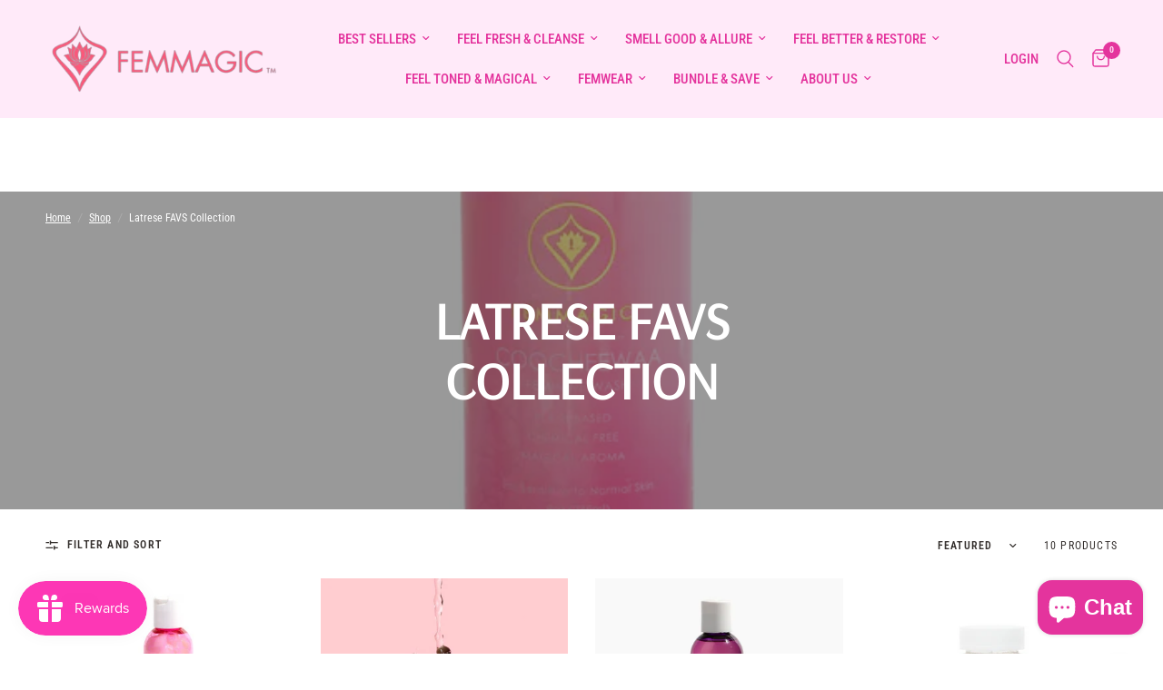

--- FILE ---
content_type: text/html; charset=utf-8
request_url: https://femmagic.com/collections/latrese-collection
body_size: 69507
content:
<!doctype html><html class="no-js" lang="en" dir="ltr">
<head>
	<meta charset="utf-8">
	<meta http-equiv="X-UA-Compatible" content="IE=edge,chrome=1">
	<meta name="viewport" content="width=device-width, initial-scale=1, maximum-scale=5, viewport-fit=cover">
	<meta name="theme-color" content="#ffffff">
	<link rel="canonical" href="https://femmagic.com/collections/latrese-collection">
	<link rel="preconnect" href="https://cdn.shopify.com" crossorigin>
	<link rel="preload" as="style" href="//femmagic.com/cdn/shop/t/42/assets/app.css?v=132666050126184008891767072252">

<link rel="preload" as="image" href="//femmagic.com/cdn/shop/files/29.png?height=350&v=1706283255" imagesrcset="//femmagic.com/cdn/shop/files/29.png?v=1706283255&width=350 350w,//femmagic.com/cdn/shop/files/29.png?v=1706283255&width=700 700w,//femmagic.com/cdn/shop/files/29.png?v=1706283255&width=2048 2048w" imagesizes="auto">


<link href="//femmagic.com/cdn/shop/t/42/assets/animations.min.js?v=125778792411641688251767072252" as="script" rel="preload">

<link href="//femmagic.com/cdn/shop/t/42/assets/header.js?v=53973329853117484881767072252" as="script" rel="preload">
<link href="//femmagic.com/cdn/shop/t/42/assets/vendor.min.js?v=57769212839167613861767072252" as="script" rel="preload">
<link href="//femmagic.com/cdn/shop/t/42/assets/app.js?v=39648928339787647271767072252" as="script" rel="preload">
<link href="//femmagic.com/cdn/shop/t/42/assets/slideshow.js?v=171587361390105924931767072252" as="script" rel="preload">

<script>
window.lazySizesConfig = window.lazySizesConfig || {};
window.lazySizesConfig.expand = 250;
window.lazySizesConfig.loadMode = 1;
window.lazySizesConfig.loadHidden = false;
</script>


	<link rel="icon" type="image/png" href="//femmagic.com/cdn/shop/files/Untitled_design_22f60688-6312-41aa-9c2b-a985f720323d.png?crop=center&height=32&v=1614300666&width=32">

	<title>
	Latrese FAVS Collection &ndash; Femmagic
	</title>

	
<link rel="preconnect" href="https://fonts.shopifycdn.com" crossorigin>

<meta property="og:site_name" content="Femmagic">
<meta property="og:url" content="https://femmagic.com/collections/latrese-collection">
<meta property="og:title" content="Latrese FAVS Collection">
<meta property="og:type" content="product.group">
<meta property="og:description" content="FEMMAGIC.COM is a Feminine holistic care company providing natural vaginal care products while empowering women to own their Divine Feminine magic!"><meta property="og:image" content="http://femmagic.com/cdn/shop/files/Untitled_design_3_479d5cb1-1e19-4780-b299-047626fe70f2.png?v=1597428218">
  <meta property="og:image:secure_url" content="https://femmagic.com/cdn/shop/files/Untitled_design_3_479d5cb1-1e19-4780-b299-047626fe70f2.png?v=1597428218">
  <meta property="og:image:width" content="1200">
  <meta property="og:image:height" content="628"><meta name="twitter:card" content="summary_large_image">
<meta name="twitter:title" content="Latrese FAVS Collection">
<meta name="twitter:description" content="FEMMAGIC.COM is a Feminine holistic care company providing natural vaginal care products while empowering women to own their Divine Feminine magic!">


	<link href="//femmagic.com/cdn/shop/t/42/assets/app.css?v=132666050126184008891767072252" rel="stylesheet" type="text/css" media="all" />

	<style data-shopify>
	@font-face {
  font-family: "Roboto Condensed";
  font-weight: 400;
  font-style: normal;
  font-display: swap;
  src: url("//femmagic.com/cdn/fonts/roboto_condensed/robotocondensed_n4.01812de96ca5a5e9d19bef3ca9cc80dd1bf6c8b8.woff2") format("woff2"),
       url("//femmagic.com/cdn/fonts/roboto_condensed/robotocondensed_n4.3930e6ddba458dc3cb725a82a2668eac3c63c104.woff") format("woff");
}

@font-face {
  font-family: "Roboto Condensed";
  font-weight: 500;
  font-style: normal;
  font-display: swap;
  src: url("//femmagic.com/cdn/fonts/roboto_condensed/robotocondensed_n5.753e8e75cdb3aced074986880588a95576768e7a.woff2") format("woff2"),
       url("//femmagic.com/cdn/fonts/roboto_condensed/robotocondensed_n5.d077911a9ecebd041d38bbe886c8dc56d626fe74.woff") format("woff");
}

@font-face {
  font-family: "Roboto Condensed";
  font-weight: 600;
  font-style: normal;
  font-display: swap;
  src: url("//femmagic.com/cdn/fonts/roboto_condensed/robotocondensed_n6.c516dc992de767fe135f0d2baded23e033d4e3ea.woff2") format("woff2"),
       url("//femmagic.com/cdn/fonts/roboto_condensed/robotocondensed_n6.881fbb9b185667f58f34ac71cbecd9f5ba6c3efe.woff") format("woff");
}

@font-face {
  font-family: "Roboto Condensed";
  font-weight: 400;
  font-style: italic;
  font-display: swap;
  src: url("//femmagic.com/cdn/fonts/roboto_condensed/robotocondensed_i4.05c7f163ad2c00a3c4257606d1227691aff9070b.woff2") format("woff2"),
       url("//femmagic.com/cdn/fonts/roboto_condensed/robotocondensed_i4.04d9d87e0a45b49fc67a5b9eb5059e1540f5cda3.woff") format("woff");
}

@font-face {
  font-family: "Roboto Condensed";
  font-weight: 600;
  font-style: italic;
  font-display: swap;
  src: url("//femmagic.com/cdn/fonts/roboto_condensed/robotocondensed_i6.c9770aa95711259894f917065fd1d7cc3bcfa122.woff2") format("woff2"),
       url("//femmagic.com/cdn/fonts/roboto_condensed/robotocondensed_i6.cc02aa89ebb03a4bf4511145d33241da8320978a.woff") format("woff");
}


		@font-face {
  font-family: Arsenal;
  font-weight: 400;
  font-style: normal;
  font-display: swap;
  src: url("//femmagic.com/cdn/fonts/arsenal/arsenal_n4.51305299cd12b61bc0400367405b80442269043d.woff2") format("woff2"),
       url("//femmagic.com/cdn/fonts/arsenal/arsenal_n4.93261dd112afca16489c9f1c0d423ccd8a12c0a3.woff") format("woff");
}

@font-face {
  font-family: Arsenal;
  font-weight: 400;
  font-style: normal;
  font-display: swap;
  src: url("//femmagic.com/cdn/fonts/arsenal/arsenal_n4.51305299cd12b61bc0400367405b80442269043d.woff2") format("woff2"),
       url("//femmagic.com/cdn/fonts/arsenal/arsenal_n4.93261dd112afca16489c9f1c0d423ccd8a12c0a3.woff") format("woff");
}

h1,h2,h3,h4,h5,h6,
	.h1,.h2,.h3,.h4,.h5,.h6,
	.logolink.text-logo,
	.heading-font,
	.h1-xlarge,
	.h1-large,
	.customer-addresses .my-address .address-index {
		font-style: normal;
		font-weight: 400;
		font-family: Arsenal, sans-serif;
	}
	body,
	.body-font,
	.thb-product-detail .product-title {
		font-style: normal;
		font-weight: 400;
		font-family: "Roboto Condensed", sans-serif;
	}
	:root {
		--mobile-swipe-width: calc(90vw - 30px);
		--font-body-scale: 1.0;
		--font-body-line-height-scale: 1.0;
		--font-body-letter-spacing: 0.0em;
		--font-body-medium-weight: 500;
    --font-body-bold-weight: 600;
		--font-announcement-scale: 1.0;
		--font-heading-scale: 1.1;
		--font-heading-line-height-scale: 1.0;
		--font-heading-letter-spacing: 0.0em;
		--font-navigation-scale: 1.0;
		--navigation-item-spacing: 15px;
		--font-product-title-scale: 1.0;
		--font-product-title-line-height-scale: 1.0;
		--button-letter-spacing: 0.02em;
		--button-font-scale: 1.0;

		--bg-body: #ffffff;
		--bg-body-rgb: 255,255,255;
		--bg-body-darken: #f7f7f7;
		--payment-terms-background-color: #ffffff;
		--color-body: #35302e;
		--color-body-rgb: 53,48,46;
		--color-accent: #35302e;
		--color-accent-rgb: 53,48,46;
		--color-border: #c3d1c2;
		--color-form-border: #c3d1c2;
		--color-overlay-rgb: 0,0,0;

		--shopify-accelerated-checkout-button-block-size: 48px;
		--shopify-accelerated-checkout-inline-alignment: center;
		--shopify-accelerated-checkout-skeleton-animation-duration: 0.25s;

		--color-announcement-bar-text: #e4349d;
		--color-announcement-bar-bg: #ffeaf9;

		--color-header-bg: #ffeaf9;
		--color-header-bg-rgb: 255,234,249;
		--color-header-text: #e4349d;
		--color-header-text-rgb: 228,52,157;
		--color-header-links: #e4349d;
		--color-header-links-rgb: 228,52,157;
		--color-header-links-hover: #e4349d;
		--color-header-icons: #e4349d;
		--color-header-border: #ffffff;

		--solid-button-background: #ffeaf9;
		--solid-button-label: #e4349d;
		--outline-button-label: #e4349d;
		--button-border-radius: 3px;
		--shopify-accelerated-checkout-button-border-radius: 3px;

		--color-price: #35302e;
		--color-price-discounted: #ee3b45;
		--color-star: #FD9A52;
		--color-dots: #35302e;

		--color-inventory-instock: #279A4B;
		--color-inventory-lowstock: #FB9E5B;

		--section-spacing-mobile: 30px;
		--section-spacing-desktop: 40px;

		--color-badge-text: #ffffff;
		--color-badge-sold-out: #939393;
		--color-badge-sale: #151515;
		
		--color-badge-preorder: #666666;
		--badge-corner-radius: 13px;

		--color-footer-text: #e4349d;
		--color-footer-text-rgb: 228,52,157;
		--color-footer-link: #e4349d;
		--color-footer-link-hover: #FFFFFF;
		--color-footer-border: #e4349d;
		--color-footer-border-rgb: 228,52,157;
		--color-footer-bg: #ffeaf9;
	}



</style>


	<script>
		window.theme = window.theme || {};
		theme = {
			settings: {
				money_with_currency_format:"${{amount}}",
				cart_drawer:true,
				product_id: false,
			},
			routes: {
				root_url: '/',
				cart_url: '/cart',
				cart_add_url: '/cart/add',
				search_url: '/search',
				cart_change_url: '/cart/change',
				cart_update_url: '/cart/update',
				cart_clear_url: '/cart/clear',
				predictive_search_url: '/search/suggest',
			},
			variantStrings: {
        addToCart: `Add to cart`,
        soldOut: `Sold out`,
        unavailable: `Unavailable`,
        preOrder: `Pre-order`,
      },
			strings: {
				requiresTerms: `You must agree with the terms and conditions of sales to check out`,
				shippingEstimatorNoResults: `Sorry, we do not ship to your address.`,
				shippingEstimatorOneResult: `There is one shipping rate for your address:`,
				shippingEstimatorMultipleResults: `There are several shipping rates for your address:`,
				shippingEstimatorError: `One or more error occurred while retrieving shipping rates:`
			}
		};
	</script>
	<script>window.performance && window.performance.mark && window.performance.mark('shopify.content_for_header.start');</script><meta name="facebook-domain-verification" content="cnmb3dbrbm8bvqbttq5gowgtc33clf">
<meta id="shopify-digital-wallet" name="shopify-digital-wallet" content="/6980632635/digital_wallets/dialog">
<meta name="shopify-checkout-api-token" content="4dfadae88b634a88d85d82d90b7883a3">
<link rel="alternate" type="application/atom+xml" title="Feed" href="/collections/latrese-collection.atom" />
<link rel="alternate" type="application/json+oembed" href="https://femmagic.com/collections/latrese-collection.oembed">
<script async="async" src="/checkouts/internal/preloads.js?locale=en-US"></script>
<link rel="preconnect" href="https://shop.app" crossorigin="anonymous">
<script async="async" src="https://shop.app/checkouts/internal/preloads.js?locale=en-US&shop_id=6980632635" crossorigin="anonymous"></script>
<script id="apple-pay-shop-capabilities" type="application/json">{"shopId":6980632635,"countryCode":"US","currencyCode":"USD","merchantCapabilities":["supports3DS"],"merchantId":"gid:\/\/shopify\/Shop\/6980632635","merchantName":"Femmagic","requiredBillingContactFields":["postalAddress","email","phone"],"requiredShippingContactFields":["postalAddress","email","phone"],"shippingType":"shipping","supportedNetworks":["visa","masterCard","amex","discover","elo","jcb"],"total":{"type":"pending","label":"Femmagic","amount":"1.00"},"shopifyPaymentsEnabled":true,"supportsSubscriptions":true}</script>
<script id="shopify-features" type="application/json">{"accessToken":"4dfadae88b634a88d85d82d90b7883a3","betas":["rich-media-storefront-analytics"],"domain":"femmagic.com","predictiveSearch":true,"shopId":6980632635,"locale":"en"}</script>
<script>var Shopify = Shopify || {};
Shopify.shop = "femmagic.myshopify.com";
Shopify.locale = "en";
Shopify.currency = {"active":"USD","rate":"1.0"};
Shopify.country = "US";
Shopify.theme = {"name":"Updated Theme of Reformation | Bold | Dec.29.25","id":136733589563,"schema_name":"Reformation","schema_version":"9.2.0","theme_store_id":1762,"role":"main"};
Shopify.theme.handle = "null";
Shopify.theme.style = {"id":null,"handle":null};
Shopify.cdnHost = "femmagic.com/cdn";
Shopify.routes = Shopify.routes || {};
Shopify.routes.root = "/";</script>
<script type="module">!function(o){(o.Shopify=o.Shopify||{}).modules=!0}(window);</script>
<script>!function(o){function n(){var o=[];function n(){o.push(Array.prototype.slice.apply(arguments))}return n.q=o,n}var t=o.Shopify=o.Shopify||{};t.loadFeatures=n(),t.autoloadFeatures=n()}(window);</script>
<script>
  window.ShopifyPay = window.ShopifyPay || {};
  window.ShopifyPay.apiHost = "shop.app\/pay";
  window.ShopifyPay.redirectState = null;
</script>
<script id="shop-js-analytics" type="application/json">{"pageType":"collection"}</script>
<script defer="defer" async type="module" src="//femmagic.com/cdn/shopifycloud/shop-js/modules/v2/client.init-shop-cart-sync_C5BV16lS.en.esm.js"></script>
<script defer="defer" async type="module" src="//femmagic.com/cdn/shopifycloud/shop-js/modules/v2/chunk.common_CygWptCX.esm.js"></script>
<script type="module">
  await import("//femmagic.com/cdn/shopifycloud/shop-js/modules/v2/client.init-shop-cart-sync_C5BV16lS.en.esm.js");
await import("//femmagic.com/cdn/shopifycloud/shop-js/modules/v2/chunk.common_CygWptCX.esm.js");

  window.Shopify.SignInWithShop?.initShopCartSync?.({"fedCMEnabled":true,"windoidEnabled":true});

</script>
<script>
  window.Shopify = window.Shopify || {};
  if (!window.Shopify.featureAssets) window.Shopify.featureAssets = {};
  window.Shopify.featureAssets['shop-js'] = {"shop-cart-sync":["modules/v2/client.shop-cart-sync_ZFArdW7E.en.esm.js","modules/v2/chunk.common_CygWptCX.esm.js"],"init-fed-cm":["modules/v2/client.init-fed-cm_CmiC4vf6.en.esm.js","modules/v2/chunk.common_CygWptCX.esm.js"],"shop-button":["modules/v2/client.shop-button_tlx5R9nI.en.esm.js","modules/v2/chunk.common_CygWptCX.esm.js"],"shop-cash-offers":["modules/v2/client.shop-cash-offers_DOA2yAJr.en.esm.js","modules/v2/chunk.common_CygWptCX.esm.js","modules/v2/chunk.modal_D71HUcav.esm.js"],"init-windoid":["modules/v2/client.init-windoid_sURxWdc1.en.esm.js","modules/v2/chunk.common_CygWptCX.esm.js"],"shop-toast-manager":["modules/v2/client.shop-toast-manager_ClPi3nE9.en.esm.js","modules/v2/chunk.common_CygWptCX.esm.js"],"init-shop-email-lookup-coordinator":["modules/v2/client.init-shop-email-lookup-coordinator_B8hsDcYM.en.esm.js","modules/v2/chunk.common_CygWptCX.esm.js"],"init-shop-cart-sync":["modules/v2/client.init-shop-cart-sync_C5BV16lS.en.esm.js","modules/v2/chunk.common_CygWptCX.esm.js"],"avatar":["modules/v2/client.avatar_BTnouDA3.en.esm.js"],"pay-button":["modules/v2/client.pay-button_FdsNuTd3.en.esm.js","modules/v2/chunk.common_CygWptCX.esm.js"],"init-customer-accounts":["modules/v2/client.init-customer-accounts_DxDtT_ad.en.esm.js","modules/v2/client.shop-login-button_C5VAVYt1.en.esm.js","modules/v2/chunk.common_CygWptCX.esm.js","modules/v2/chunk.modal_D71HUcav.esm.js"],"init-shop-for-new-customer-accounts":["modules/v2/client.init-shop-for-new-customer-accounts_ChsxoAhi.en.esm.js","modules/v2/client.shop-login-button_C5VAVYt1.en.esm.js","modules/v2/chunk.common_CygWptCX.esm.js","modules/v2/chunk.modal_D71HUcav.esm.js"],"shop-login-button":["modules/v2/client.shop-login-button_C5VAVYt1.en.esm.js","modules/v2/chunk.common_CygWptCX.esm.js","modules/v2/chunk.modal_D71HUcav.esm.js"],"init-customer-accounts-sign-up":["modules/v2/client.init-customer-accounts-sign-up_CPSyQ0Tj.en.esm.js","modules/v2/client.shop-login-button_C5VAVYt1.en.esm.js","modules/v2/chunk.common_CygWptCX.esm.js","modules/v2/chunk.modal_D71HUcav.esm.js"],"shop-follow-button":["modules/v2/client.shop-follow-button_Cva4Ekp9.en.esm.js","modules/v2/chunk.common_CygWptCX.esm.js","modules/v2/chunk.modal_D71HUcav.esm.js"],"checkout-modal":["modules/v2/client.checkout-modal_BPM8l0SH.en.esm.js","modules/v2/chunk.common_CygWptCX.esm.js","modules/v2/chunk.modal_D71HUcav.esm.js"],"lead-capture":["modules/v2/client.lead-capture_Bi8yE_yS.en.esm.js","modules/v2/chunk.common_CygWptCX.esm.js","modules/v2/chunk.modal_D71HUcav.esm.js"],"shop-login":["modules/v2/client.shop-login_D6lNrXab.en.esm.js","modules/v2/chunk.common_CygWptCX.esm.js","modules/v2/chunk.modal_D71HUcav.esm.js"],"payment-terms":["modules/v2/client.payment-terms_CZxnsJam.en.esm.js","modules/v2/chunk.common_CygWptCX.esm.js","modules/v2/chunk.modal_D71HUcav.esm.js"]};
</script>
<script>(function() {
  var isLoaded = false;
  function asyncLoad() {
    if (isLoaded) return;
    isLoaded = true;
    var urls = ["https:\/\/loox.io\/widget\/V1bR7YoE2d\/loox.1591458317945.js?shop=femmagic.myshopify.com","https:\/\/app-easy-product-downloads.fr\/js\/ajax\/easy_product_dl_get_product_download.js?shop=femmagic.myshopify.com","https:\/\/storage.nfcube.com\/instafeed-8c530dba594bb1425dfd6a8c55758d9a.js?shop=femmagic.myshopify.com","https:\/\/script.crazyegg.com\/pages\/scripts\/0071\/6187.js?shop=femmagic.myshopify.com","https:\/\/cdn.hextom.com\/js\/freeshippingbar.js?shop=femmagic.myshopify.com","\/\/cdn.shopify.com\/proxy\/834a164221f1c3a623aa9ffdc03c7f74e5d03fbf74e79076263bd031a68074ed\/cdn.singleassets.com\/storefront-legacy\/single-ui-content-gating-0.0.854.js?shop=femmagic.myshopify.com\u0026sp-cache-control=cHVibGljLCBtYXgtYWdlPTkwMA","https:\/\/cdn.shopify.com\/s\/files\/1\/0069\/8063\/2635\/t\/42\/assets\/affirmShopify.js?v=1768577909\u0026shop=femmagic.myshopify.com"];
    for (var i = 0; i < urls.length; i++) {
      var s = document.createElement('script');
      s.type = 'text/javascript';
      s.async = true;
      s.src = urls[i];
      var x = document.getElementsByTagName('script')[0];
      x.parentNode.insertBefore(s, x);
    }
  };
  if(window.attachEvent) {
    window.attachEvent('onload', asyncLoad);
  } else {
    window.addEventListener('load', asyncLoad, false);
  }
})();</script>
<script id="__st">var __st={"a":6980632635,"offset":-18000,"reqid":"923bfd98-eb81-4aa7-85a1-6b01c75d95ca-1768795078","pageurl":"femmagic.com\/collections\/latrese-collection","u":"60ff8eb9df75","p":"collection","rtyp":"collection","rid":286959468603};</script>
<script>window.ShopifyPaypalV4VisibilityTracking = true;</script>
<script id="captcha-bootstrap">!function(){'use strict';const t='contact',e='account',n='new_comment',o=[[t,t],['blogs',n],['comments',n],[t,'customer']],c=[[e,'customer_login'],[e,'guest_login'],[e,'recover_customer_password'],[e,'create_customer']],r=t=>t.map((([t,e])=>`form[action*='/${t}']:not([data-nocaptcha='true']) input[name='form_type'][value='${e}']`)).join(','),a=t=>()=>t?[...document.querySelectorAll(t)].map((t=>t.form)):[];function s(){const t=[...o],e=r(t);return a(e)}const i='password',u='form_key',d=['recaptcha-v3-token','g-recaptcha-response','h-captcha-response',i],f=()=>{try{return window.sessionStorage}catch{return}},m='__shopify_v',_=t=>t.elements[u];function p(t,e,n=!1){try{const o=window.sessionStorage,c=JSON.parse(o.getItem(e)),{data:r}=function(t){const{data:e,action:n}=t;return t[m]||n?{data:e,action:n}:{data:t,action:n}}(c);for(const[e,n]of Object.entries(r))t.elements[e]&&(t.elements[e].value=n);n&&o.removeItem(e)}catch(o){console.error('form repopulation failed',{error:o})}}const l='form_type',E='cptcha';function T(t){t.dataset[E]=!0}const w=window,h=w.document,L='Shopify',v='ce_forms',y='captcha';let A=!1;((t,e)=>{const n=(g='f06e6c50-85a8-45c8-87d0-21a2b65856fe',I='https://cdn.shopify.com/shopifycloud/storefront-forms-hcaptcha/ce_storefront_forms_captcha_hcaptcha.v1.5.2.iife.js',D={infoText:'Protected by hCaptcha',privacyText:'Privacy',termsText:'Terms'},(t,e,n)=>{const o=w[L][v],c=o.bindForm;if(c)return c(t,g,e,D).then(n);var r;o.q.push([[t,g,e,D],n]),r=I,A||(h.body.append(Object.assign(h.createElement('script'),{id:'captcha-provider',async:!0,src:r})),A=!0)});var g,I,D;w[L]=w[L]||{},w[L][v]=w[L][v]||{},w[L][v].q=[],w[L][y]=w[L][y]||{},w[L][y].protect=function(t,e){n(t,void 0,e),T(t)},Object.freeze(w[L][y]),function(t,e,n,w,h,L){const[v,y,A,g]=function(t,e,n){const i=e?o:[],u=t?c:[],d=[...i,...u],f=r(d),m=r(i),_=r(d.filter((([t,e])=>n.includes(e))));return[a(f),a(m),a(_),s()]}(w,h,L),I=t=>{const e=t.target;return e instanceof HTMLFormElement?e:e&&e.form},D=t=>v().includes(t);t.addEventListener('submit',(t=>{const e=I(t);if(!e)return;const n=D(e)&&!e.dataset.hcaptchaBound&&!e.dataset.recaptchaBound,o=_(e),c=g().includes(e)&&(!o||!o.value);(n||c)&&t.preventDefault(),c&&!n&&(function(t){try{if(!f())return;!function(t){const e=f();if(!e)return;const n=_(t);if(!n)return;const o=n.value;o&&e.removeItem(o)}(t);const e=Array.from(Array(32),(()=>Math.random().toString(36)[2])).join('');!function(t,e){_(t)||t.append(Object.assign(document.createElement('input'),{type:'hidden',name:u})),t.elements[u].value=e}(t,e),function(t,e){const n=f();if(!n)return;const o=[...t.querySelectorAll(`input[type='${i}']`)].map((({name:t})=>t)),c=[...d,...o],r={};for(const[a,s]of new FormData(t).entries())c.includes(a)||(r[a]=s);n.setItem(e,JSON.stringify({[m]:1,action:t.action,data:r}))}(t,e)}catch(e){console.error('failed to persist form',e)}}(e),e.submit())}));const S=(t,e)=>{t&&!t.dataset[E]&&(n(t,e.some((e=>e===t))),T(t))};for(const o of['focusin','change'])t.addEventListener(o,(t=>{const e=I(t);D(e)&&S(e,y())}));const B=e.get('form_key'),M=e.get(l),P=B&&M;t.addEventListener('DOMContentLoaded',(()=>{const t=y();if(P)for(const e of t)e.elements[l].value===M&&p(e,B);[...new Set([...A(),...v().filter((t=>'true'===t.dataset.shopifyCaptcha))])].forEach((e=>S(e,t)))}))}(h,new URLSearchParams(w.location.search),n,t,e,['guest_login'])})(!0,!0)}();</script>
<script integrity="sha256-4kQ18oKyAcykRKYeNunJcIwy7WH5gtpwJnB7kiuLZ1E=" data-source-attribution="shopify.loadfeatures" defer="defer" src="//femmagic.com/cdn/shopifycloud/storefront/assets/storefront/load_feature-a0a9edcb.js" crossorigin="anonymous"></script>
<script crossorigin="anonymous" defer="defer" src="//femmagic.com/cdn/shopifycloud/storefront/assets/shopify_pay/storefront-65b4c6d7.js?v=20250812"></script>
<script data-source-attribution="shopify.dynamic_checkout.dynamic.init">var Shopify=Shopify||{};Shopify.PaymentButton=Shopify.PaymentButton||{isStorefrontPortableWallets:!0,init:function(){window.Shopify.PaymentButton.init=function(){};var t=document.createElement("script");t.src="https://femmagic.com/cdn/shopifycloud/portable-wallets/latest/portable-wallets.en.js",t.type="module",document.head.appendChild(t)}};
</script>
<script data-source-attribution="shopify.dynamic_checkout.buyer_consent">
  function portableWalletsHideBuyerConsent(e){var t=document.getElementById("shopify-buyer-consent"),n=document.getElementById("shopify-subscription-policy-button");t&&n&&(t.classList.add("hidden"),t.setAttribute("aria-hidden","true"),n.removeEventListener("click",e))}function portableWalletsShowBuyerConsent(e){var t=document.getElementById("shopify-buyer-consent"),n=document.getElementById("shopify-subscription-policy-button");t&&n&&(t.classList.remove("hidden"),t.removeAttribute("aria-hidden"),n.addEventListener("click",e))}window.Shopify?.PaymentButton&&(window.Shopify.PaymentButton.hideBuyerConsent=portableWalletsHideBuyerConsent,window.Shopify.PaymentButton.showBuyerConsent=portableWalletsShowBuyerConsent);
</script>
<script data-source-attribution="shopify.dynamic_checkout.cart.bootstrap">document.addEventListener("DOMContentLoaded",(function(){function t(){return document.querySelector("shopify-accelerated-checkout-cart, shopify-accelerated-checkout")}if(t())Shopify.PaymentButton.init();else{new MutationObserver((function(e,n){t()&&(Shopify.PaymentButton.init(),n.disconnect())})).observe(document.body,{childList:!0,subtree:!0})}}));
</script>
<link id="shopify-accelerated-checkout-styles" rel="stylesheet" media="screen" href="https://femmagic.com/cdn/shopifycloud/portable-wallets/latest/accelerated-checkout-backwards-compat.css" crossorigin="anonymous">
<style id="shopify-accelerated-checkout-cart">
        #shopify-buyer-consent {
  margin-top: 1em;
  display: inline-block;
  width: 100%;
}

#shopify-buyer-consent.hidden {
  display: none;
}

#shopify-subscription-policy-button {
  background: none;
  border: none;
  padding: 0;
  text-decoration: underline;
  font-size: inherit;
  cursor: pointer;
}

#shopify-subscription-policy-button::before {
  box-shadow: none;
}

      </style>

<script>window.performance && window.performance.mark && window.performance.mark('shopify.content_for_header.end');</script> <!-- Header hook for plugins -->

	<script>document.documentElement.className = document.documentElement.className.replace('no-js', 'js');</script>
	
<!--Gem_Page_Header_Script-->
    


<!--End_Gem_Page_Header_Script-->
<!-- BEGIN app block: shopify://apps/minmaxify-order-limits/blocks/app-embed-block/3acfba32-89f3-4377-ae20-cbb9abc48475 --><script type="text/javascript" src="https://shopifyorderlimits.s3.amazonaws.com/limits/femmagic.myshopify.com?v=100c&r=20230501172656"></script>

<!-- END app block --><!-- BEGIN app block: shopify://apps/crazy-egg/blocks/app-embed/7ea73823-6ad9-4252-a63e-088397d54aed -->


<!-- END app block --><!-- BEGIN app block: shopify://apps/frequently-bought/blocks/app-embed-block/b1a8cbea-c844-4842-9529-7c62dbab1b1f --><script>
    window.codeblackbelt = window.codeblackbelt || {};
    window.codeblackbelt.shop = window.codeblackbelt.shop || 'femmagic.myshopify.com';
    </script><script src="//cdn.codeblackbelt.com/widgets/frequently-bought-together/bootstrap.min.js?version=2026011822-0500" async></script>
 <!-- END app block --><!-- BEGIN app block: shopify://apps/reelup-shoppable-videos-reels/blocks/reelup/a8ec9e4d-d192-44f7-9c23-595f9ee7dd5b --><style>
  [id*='reelup'].shopify-app-block {
    width: 100%;
  }
</style><style id='reelUp_customCSS'>
    
  </style><script>
    eval(``);
  </script><script src='https://cdn-v2.reelup.io/global.js.gz?v=1768795078' defer></script><script>
  console.log("%cVideo commerce powered by ReelUp.", 'font-size: 18px; font-weight: 600; color: #000;background: #a3f234; padding: 10px 20px; border-radius: 5px; width: 100%');
  console.log("🚀 Enhanced Product Discovery.\n" +
  "📈 Increased Conversion Rates.\n" +
  "🤩 Elevated Visitor Engagements.\n\n" +
  "Learn more at: https://apps.shopify.com/reelup/");

  window.shopFormat = "${{amount}}";
  window.shopCurrency = "USD";
  window.REELUP = {
     files: {
        carousel: {
            css: "https://cdn.shopify.com/extensions/019a961d-0cdf-72c1-aed3-524c2b6dbde8/ig-reels-124/assets/reels_carousel.css",
        },
        stacked: {
            css: "https://cdn.shopify.com/extensions/019a961d-0cdf-72c1-aed3-524c2b6dbde8/ig-reels-124/assets/reels_carousel_stacked.css",
        },
        grid: {
            css: "https://cdn.shopify.com/extensions/019a961d-0cdf-72c1-aed3-524c2b6dbde8/ig-reels-124/assets/reels_grid.css",
        },
        stories: {
            css: "https://cdn.shopify.com/extensions/019a961d-0cdf-72c1-aed3-524c2b6dbde8/ig-reels-124/assets/reels_stories.css",
        },
    },
    shopLocale: "US"
  };const settingsData = {"translations":{"description_label":"Description","quantity":"Quantity","add_cart_error_message":"An error has occurred","add_cart_success_message":"Added to cart successfully!","single_product":"Product","multiple_products":"Products","sold_out_button_text":"Sold out","off":"OFF","view_cart":"View cart","credit":"Credits","recommended_products":"You may like","unmute_btn":"Tap to unmute","swipe_to_next":"Swipe up to see more!","copied":"Copied","empty_cart":"Your cart is empty","cart_popup_heading":"Your cart","no_product_found":"No product found","share_popup_heading":"Share video","video_url":"Video URL","copy_link":"Copy link","product":"Product","price":"Price","subtotal":"Subtotal","checkout_button":"Checkout","reviews_label":"Customer Reviews","total_reviews":"Based on {{raters}} Reviews","load_more_reviews":"Load more reviews","cart_limit_error":"You have reached the limit to add product into cart","share_label":"Share","likes_label":"Likes","views_label":"Views","add_to_cart_button":"Add to Cart","shop_now_button":"Shop Now","more_info_button":"More Info","multiple_products_heading":"Products seen in the video"},"integrations":{"reviews":{"reviews_provider":null,"reviews_api_key":null}},"devtool":{"custom_css":null,"custom_js":null,"load_on_interaction":0,"playlist_addtocart_js":null,"popup_cart_button_js":null,"popup_addtocart_button_js":null,"soldout_js":null,"scale_video":1,"api_key":"9c8a9f94b9614e938284abd0cb78695d"},"socialpixel":{"facebook_pixel":null,"tiktok_pixel":null,"google_pixel":null,"snapchat_pixel":null}};
      const global_settings = {"reel_views":0,"reel_likes":1,"reel_share":1,"brand_logo":null,"powered_by_reelup":1,"overlay_icon":"reelup_icon","icon_color":"rgba(0, 0, 0, 1)","primary_button_background_color":"rgba(0, 0, 0, 1)","primary_button_text_color":"rgb(255,255,255)","secondary_button_background_color":"rgba(255,255,255,1)","secondary_button_text_color":"rgba(34, 34, 34, 1)","secondary_button_border_color":"rgba(34, 34, 34, 1)","sale_badge_background_color":"rgba(179, 0, 0, 1)","sale_badge_text_color":"rgba(255, 255, 255, 1)","regular_price_color":"rgba(114, 114, 114, 1)","sale_price_color":"rgba(179, 0, 0, 1)","modal_logo_width":50,"quantity_allowed_per_item":5,"items_to_purchase_allowed":25,"show_decimal":1,"is_order_tag":1,"reels_sorting":0,"reels_sorting_option":"views","smart_inventory_sync":0,"smart_inventory_sync_option":"move_reel_to_last","full_video_quality":"medium","short_video_quality":"short"};
      const retargeting_settings = [];
      window.REELUP.products = [];
      window.REELUP.customProducts = null;
      window.REELUP.videos = [{"id":75555,"title":"When’s the last time you felt this sexy, free, feminine and tapped into your womanly powers? Turn on my album #RICHTUAL to “Feeling Myself” and immediately vibes…✨✨✨✨Thank you @_sexyshe\n__\nOn SPOTIFY \u0026 ITUNES\nYoull begin to experience goodness, blessings, wealth.. listening to RICHTUAL.💫💫\nAvailable on Spotify, Tidal, ITUNES, Amazon,  Google.\n__\nThe Magic behind”RICHTUAL”...\n⭐First you need to know the sound vibrations of each beat was intentionally created at “432 Hz. This magic number is said to be the natural frequency of the universe, to have cosmic healing powers and to attract masses of audience to our music.” Beats by @bilalsamadhi\n_\n2nd⭐ I created the lyrics as a meditation and affirmations to play on repeat daily. This will recondition your subconscious mind to believing the words I say to be true. Thus, you will further project this new reality of wealth, sensuality, confidence, feeling good, abundance, happiness, into your reality where reality will mirror it back to you.\n__\nSo RICHTUAL is a good spell💫 you want to have on you💫💫💫💫","short_video":"https:\/\/cdn.shopify.com\/s\/files\/1\/0069\/8063\/2635\/files\/reelUp_p51j90knay1721964010216_short.mp4?v=1721964033","thumbnail":"https:\/\/cdn.shopify.com\/s\/files\/1\/0069\/8063\/2635\/files\/reelUp_p51j90knay1721964010216_thumbnail.jpg?v=1721964027","cta":"none","recommended_products_ai":"shopify_recommendation_ai","upload_date":"2024-07-26 03:20:11","cta_external_link":0,"full_video":"https:\/\/cdn.shopify.com\/s\/files\/1\/0069\/8063\/2635\/files\/reelUp_p51j90knay1721964010216_medium.mp4?v=1721964034","products":[]},{"id":75557,"title":"You all are always asking… what’s that smell??? When you open your packages… well we have a treat during BLACK FRIDAY WEEKEND for YOU! On SUNDAY ALL purchases of $60+ will receive this fragrance bottled up!!!\n\nCODE:FEM23 30% off\nAt FEMMAGIC.COM\nTEXT 404.595.6216 to FEMMAGIC VIP so you’ll know when it drops first!","short_video":"https:\/\/cdn.shopify.com\/s\/files\/1\/0069\/8063\/2635\/files\/reelUp_ioshq9g537g1721964010218_short.mp4?v=1721964040","thumbnail":"https:\/\/cdn.shopify.com\/s\/files\/1\/0069\/8063\/2635\/files\/reelUp_ioshq9g537g1721964010218_thumbnail.jpg?v=1721964032","cta":"none","recommended_products_ai":"shopify_recommendation_ai","upload_date":"2024-07-26 03:20:12","cta_external_link":0,"full_video":"https:\/\/cdn.shopify.com\/s\/files\/1\/0069\/8063\/2635\/files\/reelUp_ioshq9g537g1721964010218_medium.mp4?v=1721964040","products":[]},{"id":75559,"title":"Feeling fresh and amazing the goal! I love this for you Goddesses 🌸 ⁣”Is this Pu$$y pinsol?”⁣\n⁣⁣\nWhen your Vajayjay didn’t come to play...You have a routine for everything else. Don’t pencil in your yoni, PRIORITIZE her! 🌸 ⁣⁣⁣⁣⁣\n⁣⁣⁣⁣⁣\nFEMMAGIC femmcare products offer healing and balance to your yoni. ⁣⁣⁣⁣⁣\n⁣⁣⁣⁣⁣\nHere are some benefits to using femmcare products by FEMMAGIC:⁣⁣⁣⁣⁣\n⁣⁣⁣⁣⁣\n🌸 COOCHEEWA for freshness and daily balance ✅⁠⁣⁣⁣⁣⁣\n🌸 VAGELIXIR to combat yeast infections, BV, dryness, \u0026 more? ✅⁠⁣⁣⁣⁣⁣\n⁠⁣⁣⁣⁣⁣\nYour yoni deserves the best so get into these magical femmcare vibes at www.femmagic.com 🌸💫⁠⁣⁣⁣⁣\n⁣⁣⁣⁣\n#womenempowerment #Femmagicshop #goddessmillionaire #manifestmillions #millionairemindset #millionairelifestyle #luxurylifestyle #luxurylife #femininecare #femcare #womenowned #femmagic #femininecareproducts #luxuriousblackwomen #luxuryblacktravel #takeupspace #manifestation #womanifest #goddessgang #sacredfeminine #divinefeminine #divinefeminineboss #goddessvibes #feminineluxury #femininehygiene #organicfemininecare #yonipearls #VagelixirReviews #CoocheewaaReviews #FemmagicReviews","short_video":"https:\/\/cdn.shopify.com\/s\/files\/1\/0069\/8063\/2635\/files\/reelUp_t49qdgmdtu1721964010217_short.mp4?v=1721964030","thumbnail":"https:\/\/cdn.shopify.com\/s\/files\/1\/0069\/8063\/2635\/files\/reelUp_t49qdgmdtu1721964010217_thumbnail.jpg?v=1721964034","cta":"none","recommended_products_ai":"shopify_recommendation_ai","upload_date":"2024-07-26 03:20:13","cta_external_link":0,"full_video":"https:\/\/cdn.shopify.com\/s\/files\/1\/0069\/8063\/2635\/files\/reelUp_t49qdgmdtu1721964010217_medium.mp4?v=1721964072","products":[]},{"id":96179,"title":"F E M M A G I C","short_video":"https:\/\/cdn.shopify.com\/s\/files\/1\/0069\/8063\/2635\/files\/reelUp_4vyri7022d1727739315046_short.mp4?v=1727739328","thumbnail":"https:\/\/cdn.shopify.com\/s\/files\/1\/0069\/8063\/2635\/files\/reelUp_4vyri7022d1727739315046_thumbnail.jpg?v=1727739327","cta":"tagged_products","recommended_products_ai":"shopify_recommendation_ai","upload_date":"2024-09-30 23:35:15","cta_external_link":0,"full_video":"https:\/\/cdn.shopify.com\/s\/files\/1\/0069\/8063\/2635\/files\/reelUp_4vyri7022d1727739315046_medium.mp4?v=1727739354","products":[{"reel_id":96179,"id":7137873592379,"handle":"intimate-wipes","available":0}]},{"id":96181,"title":"F E M M A G I C","short_video":"https:\/\/cdn.shopify.com\/s\/files\/1\/0069\/8063\/2635\/files\/reelUp_xxjvnxa91rg1727739897936_short.mp4?v=1727739914","thumbnail":"https:\/\/cdn.shopify.com\/s\/files\/1\/0069\/8063\/2635\/files\/reelUp_xxjvnxa91rg1727739897936_thumbnail.jpg?v=1727739907","cta":"tagged_products","recommended_products_ai":"shopify_recommendation_ai","upload_date":"2024-09-30 23:44:58","cta_external_link":0,"full_video":"https:\/\/cdn.shopify.com\/s\/files\/1\/0069\/8063\/2635\/files\/reelUp_xxjvnxa91rg1727739897936_medium.mp4?v=1727739928","products":[{"reel_id":96181,"id":4951189454907,"handle":"8ozcoocheewaa","available":1}]},{"id":96182,"title":"F E M M A G I C","short_video":"https:\/\/cdn.shopify.com\/s\/files\/1\/0069\/8063\/2635\/files\/reelUp_xvl4zezizoi1727740049973_short.mp4?v=1727740058","thumbnail":"https:\/\/cdn.shopify.com\/s\/files\/1\/0069\/8063\/2635\/files\/reelUp_xvl4zezizoi1727740049973_thumbnail.jpg?v=1727740063","cta":"tagged_products","recommended_products_ai":"shopify_recommendation_ai","upload_date":"2024-09-30 23:47:30","cta_external_link":0,"full_video":"https:\/\/cdn.shopify.com\/s\/files\/1\/0069\/8063\/2635\/files\/reelUp_xvl4zezizoi1727740049973_medium.mp4?v=1727740063","products":[{"reel_id":96182,"id":7160086593595,"handle":"vajay-yay-vaginal-probiotic","available":1}]},{"id":96183,"title":"F E M M A G I C","short_video":"https:\/\/cdn.shopify.com\/s\/files\/1\/0069\/8063\/2635\/files\/reelUp_7ldixf14zpm1727740124357_short.mp4?v=1727740131","thumbnail":"https:\/\/cdn.shopify.com\/s\/files\/1\/0069\/8063\/2635\/files\/reelUp_7ldixf14zpm1727740124357_thumbnail.jpg?v=1727740134","cta":"tagged_products","recommended_products_ai":"shopify_recommendation_ai","upload_date":"2024-09-30 23:48:44","cta_external_link":0,"full_video":"https:\/\/cdn.shopify.com\/s\/files\/1\/0069\/8063\/2635\/files\/reelUp_7ldixf14zpm1727740124357_medium.mp4?v=1727740139","products":[{"reel_id":96183,"id":4951189454907,"handle":"8ozcoocheewaa","available":1}]},{"id":96184,"title":"F E M M A G I C","short_video":"https:\/\/cdn.shopify.com\/s\/files\/1\/0069\/8063\/2635\/files\/reelUp_ot88yjvipse1727740253977_short.mp4?v=1727740265","thumbnail":"https:\/\/cdn.shopify.com\/s\/files\/1\/0069\/8063\/2635\/files\/reelUp_ot88yjvipse1727740253977_thumbnail.jpg?v=1727740261","cta":"tagged_products","recommended_products_ai":"shopify_recommendation_ai","upload_date":"2024-09-30 23:50:54","cta_external_link":0,"full_video":"https:\/\/cdn.shopify.com\/s\/files\/1\/0069\/8063\/2635\/files\/reelUp_ot88yjvipse1727740253977_medium.mp4?v=1727740285","products":[{"reel_id":96184,"id":4951189487675,"handle":"4ozvaglixir","available":1}]},{"id":96186,"title":"F E M M A G I C","short_video":"https:\/\/cdn.shopify.com\/s\/files\/1\/0069\/8063\/2635\/files\/reelUp_4mm233g9a5m1727741671026_short.mp4?v=1727741683","thumbnail":"https:\/\/cdn.shopify.com\/s\/files\/1\/0069\/8063\/2635\/files\/reelUp_4mm233g9a5m1727741671026_thumbnail.jpg?v=1727741679","cta":"tagged_products","recommended_products_ai":"shopify_recommendation_ai","upload_date":"2024-10-01 00:14:32","cta_external_link":0,"full_video":"https:\/\/cdn.shopify.com\/s\/files\/1\/0069\/8063\/2635\/files\/reelUp_4mm233g9a5m1727741671026_medium.mp4?v=1727741690","products":[{"reel_id":96186,"id":5094288261179,"handle":"copy-of-coocheewaa-vagelixir-bundle","available":1}]},{"id":96212,"title":"F E M M A G I C","short_video":"https:\/\/cdn.shopify.com\/s\/files\/1\/0069\/8063\/2635\/files\/reelUp_hatiyj4flzl1727756003410_short.mp4?v=1727756014","thumbnail":"https:\/\/cdn.shopify.com\/s\/files\/1\/0069\/8063\/2635\/files\/reelUp_hatiyj4flzl1727756003410_thumbnail.jpg?v=1727756010","cta":"tagged_products","recommended_products_ai":"shopify_recommendation_ai","upload_date":"2024-10-01 04:13:23","cta_external_link":0,"full_video":"https:\/\/cdn.shopify.com\/s\/files\/1\/0069\/8063\/2635\/files\/reelUp_hatiyj4flzl1727756003410_medium.mp4?v=1727756015","products":[{"reel_id":96212,"id":4951189454907,"handle":"8ozcoocheewaa","available":1}]},{"id":96213,"title":"F E M M A G I C","short_video":"https:\/\/cdn.shopify.com\/s\/files\/1\/0069\/8063\/2635\/files\/reelUp_z2uhek6hgn1727756062249_short_a43b626c-ccf2-45c0-b0f8-5201e096fb24.mp4?v=1728558919","thumbnail":"https:\/\/cdn.shopify.com\/s\/files\/1\/0069\/8063\/2635\/files\/reelUp_z2uhek6hgn1727756062249_thumbnail.jpg?v=1728558915","cta":"tagged_products","recommended_products_ai":"shopify_recommendation_ai","upload_date":"2024-10-01 04:14:22","cta_external_link":0,"full_video":"https:\/\/cdn.shopify.com\/s\/files\/1\/0069\/8063\/2635\/files\/reelUp_z2uhek6hgn1727756062249_medium.mp4?v=1728558915","products":[{"reel_id":96213,"id":4951190241339,"handle":"aphrodisiac","available":0}]},{"id":96214,"title":"F E M M A G I C","short_video":"https:\/\/cdn.shopify.com\/s\/files\/1\/0069\/8063\/2635\/files\/reelUp_nmj1nwil0gl1728598192069_short.mp4?v=1728598203","thumbnail":"https:\/\/cdn.shopify.com\/s\/files\/1\/0069\/8063\/2635\/files\/reelUp_nmj1nwil0gl1728598192069_thumbnail.jpg?v=1728598202","cta":"tagged_products","recommended_products_ai":"shopify_recommendation_ai","upload_date":"2024-10-01 04:14:57","cta_external_link":0,"full_video":"https:\/\/cdn.shopify.com\/s\/files\/1\/0069\/8063\/2635\/files\/reelUp_nmj1nwil0gl1728598192069_medium.mp4?v=1728598223","products":[{"reel_id":96214,"id":4951189487675,"handle":"4ozvaglixir","available":1}]},{"id":96215,"title":"F E M M A G I C","short_video":"https:\/\/cdn.shopify.com\/s\/files\/1\/0069\/8063\/2635\/files\/reelUp_6vjga22j4jr1727756172302_short_229b4e75-6f1d-4648-aef9-a414741b6332.mp4?v=1728558974","thumbnail":"https:\/\/cdn.shopify.com\/s\/files\/1\/0069\/8063\/2635\/files\/reelUp_6vjga22j4jr1727756172302_thumbnail.jpg?v=1728558970","cta":"tagged_products","recommended_products_ai":"shopify_recommendation_ai","upload_date":"2024-10-01 04:16:13","cta_external_link":0,"full_video":"https:\/\/cdn.shopify.com\/s\/files\/1\/0069\/8063\/2635\/files\/reelUp_6vjga22j4jr1727756172302_medium_81c60cae-6599-480d-93a6-0e4e833436dd.mp4?v=1728558976","products":[{"reel_id":96215,"id":4951190274107,"handle":"mmmm-oil-8oz","available":0}]},{"id":96216,"title":"F E M M A G I C","short_video":"https:\/\/cdn.shopify.com\/s\/files\/1\/0069\/8063\/2635\/files\/reelUp_adqos9e51eu1727756248641_short.mp4?v=1727756264","thumbnail":"https:\/\/cdn.shopify.com\/s\/files\/1\/0069\/8063\/2635\/files\/reelUp_adqos9e51eu1727756248641_thumbnail.jpg?v=1727756258","cta":"tagged_products","recommended_products_ai":"shopify_recommendation_ai","upload_date":"2024-10-01 04:17:29","cta_external_link":0,"full_video":"https:\/\/cdn.shopify.com\/s\/files\/1\/0069\/8063\/2635\/files\/reelUp_adqos9e51eu1727756248641_medium.mp4?v=1727756311","products":[{"reel_id":96216,"id":4951189487675,"handle":"4ozvaglixir","available":1}]},{"id":96217,"title":"VIPsocio Marketplace","short_video":"https:\/\/cdn.shopify.com\/s\/files\/1\/0069\/8063\/2635\/files\/reelUp_hd25267epgw1727756317138_short.mp4?v=1727756328","thumbnail":"https:\/\/cdn.shopify.com\/s\/files\/1\/0069\/8063\/2635\/files\/reelUp_hd25267epgw1727756317138_thumbnail.jpg?v=1727756330","cta":"tagged_products","recommended_products_ai":"shopify_recommendation_ai","upload_date":"2024-10-01 04:18:37","cta_external_link":0,"full_video":"https:\/\/cdn.shopify.com\/s\/files\/1\/0069\/8063\/2635\/files\/reelUp_hd25267epgw1727756317138_medium.mp4?v=1727756334","products":[{"reel_id":96217,"id":4951189487675,"handle":"4ozvaglixir","available":1}]},{"id":96218,"title":"F E M M A G I C","short_video":"https:\/\/cdn.shopify.com\/s\/files\/1\/0069\/8063\/2635\/files\/reelUp_thacc89n7e1727756385476_short.mp4?v=1727756399","thumbnail":"https:\/\/cdn.shopify.com\/s\/files\/1\/0069\/8063\/2635\/files\/reelUp_thacc89n7e1727756385476_thumbnail.jpg?v=1727756392","cta":"tagged_products","recommended_products_ai":"shopify_recommendation_ai","upload_date":"2024-10-01 04:19:45","cta_external_link":0,"full_video":"https:\/\/cdn.shopify.com\/s\/files\/1\/0069\/8063\/2635\/files\/reelUp_thacc89n7e1727756385476_medium.mp4?v=1727756420","products":[{"reel_id":96218,"id":4951189487675,"handle":"4ozvaglixir","available":1}]},{"id":96219,"title":"F E M M A G I C","short_video":"https:\/\/cdn.shopify.com\/s\/files\/1\/0069\/8063\/2635\/files\/reelUp_ejo219q4xu1727756432596_short.mp4?v=1727756443","thumbnail":"https:\/\/cdn.shopify.com\/s\/files\/1\/0069\/8063\/2635\/files\/reelUp_ejo219q4xu1727756432596_thumbnail.jpg?v=1727756441","cta":"tagged_products","recommended_products_ai":"shopify_recommendation_ai","upload_date":"2024-10-01 04:20:33","cta_external_link":0,"full_video":"https:\/\/cdn.shopify.com\/s\/files\/1\/0069\/8063\/2635\/files\/reelUp_ejo219q4xu1727756432596_medium.mp4?v=1727756498","products":[{"reel_id":96219,"id":4951190274107,"handle":"mmmm-oil-8oz","available":0}]},{"id":96220,"title":"F E M M A G I C","short_video":"https:\/\/cdn.shopify.com\/s\/files\/1\/0069\/8063\/2635\/files\/reelUp_7wa8db1pfjy1727756466688_short.mp4?v=1727756477","thumbnail":"https:\/\/cdn.shopify.com\/s\/files\/1\/0069\/8063\/2635\/files\/reelUp_7wa8db1pfjy1727756466688_thumbnail.jpg?v=1727756473","cta":"tagged_products","recommended_products_ai":"shopify_recommendation_ai","upload_date":"2024-10-01 04:21:07","cta_external_link":0,"full_video":"https:\/\/cdn.shopify.com\/s\/files\/1\/0069\/8063\/2635\/files\/reelUp_7wa8db1pfjy1727756466688_medium.mp4?v=1727756490","products":[{"reel_id":96220,"id":4951190274107,"handle":"mmmm-oil-8oz","available":0}]},{"id":99833,"title":"F E M M A G I C","short_video":"https:\/\/cdn.shopify.com\/s\/files\/1\/0069\/8063\/2635\/files\/reelUp_no43bpe9t21728598071561_short.mp4?v=1728598089","thumbnail":"https:\/\/cdn.shopify.com\/s\/files\/1\/0069\/8063\/2635\/files\/reelUp_no43bpe9t21728598071561_thumbnail.jpg?v=1728598084","cta":"tagged_products","recommended_products_ai":"shopify_recommendation_ai","upload_date":"2024-10-10 22:07:51","cta_external_link":0,"full_video":"https:\/\/cdn.shopify.com\/s\/files\/1\/0069\/8063\/2635\/files\/reelUp_no43bpe9t21728598071561_medium.mp4?v=1728598096","products":[{"reel_id":99833,"id":4951189487675,"handle":"4ozvaglixir","available":1}]},{"id":99834,"title":"F E M M A G I C","short_video":"https:\/\/cdn.shopify.com\/s\/files\/1\/0069\/8063\/2635\/files\/reelUp_jw6ne362zm1728598226673_short.mp4?v=1728598235","thumbnail":"https:\/\/cdn.shopify.com\/s\/files\/1\/0069\/8063\/2635\/files\/reelUp_jw6ne362zm1728598226673_thumbnail.jpg?v=1728598237","cta":"tagged_products","recommended_products_ai":"shopify_recommendation_ai","upload_date":"2024-10-10 22:10:27","cta_external_link":0,"full_video":"https:\/\/cdn.shopify.com\/s\/files\/1\/0069\/8063\/2635\/files\/reelUp_jw6ne362zm1728598226673_medium.mp4?v=1728598245","products":[{"reel_id":99834,"id":4951190274107,"handle":"mmmm-oil-8oz","available":0}]}];try {
        const reelupInteractions = [{"reel_id":"96214","metrics":{"likes":10,"shares":0}},{"reel_id":"99834","metrics":{"likes":6,"shares":3}},{"reel_id":"99833","metrics":{"likes":1,"shares":0}},{"reel_id":"96186","metrics":{"likes":0,"shares":0}},{"reel_id":"96212","metrics":{"likes":0,"shares":0}},{"reel_id":"96220","metrics":{"likes":3,"shares":0}},{"reel_id":"96219","metrics":{"likes":1,"shares":0}},{"reel_id":"96217","metrics":{"likes":0,"shares":0}},{"reel_id":"96183","metrics":{"likes":0,"shares":0}},{"reel_id":"96181","metrics":{"likes":0,"shares":0}},{"reel_id":"96182","metrics":{"likes":0,"shares":0}},{"reel_id":"96179","metrics":{"likes":1,"shares":0}},{"reel_id":"96184","metrics":{"likes":0,"shares":0}},{"reel_id":"96215","metrics":{"likes":0,"shares":2}},{"reel_id":"75557","metrics":{"likes":0,"shares":0}},{"reel_id":"75555","metrics":{"likes":0,"shares":0}},{"reel_id":"96216","metrics":{"likes":0,"shares":0}},{"reel_id":"75559","metrics":{"likes":0,"shares":0}},{"reel_id":"96218","metrics":{"likes":0,"shares":0}}];
        const videosWithMetrics = window.REELUP.videos.map((video) => {
          const matching = reelupInteractions.find((interaction) => interaction.reel_id == video.id);
          return {
            ...video,
            metrics: matching ? matching.metrics : null
          };
        });
        window.REELUP.videos = videosWithMetrics;
      } catch (err) {
        console.log("Error merging ReelUp videos with interactions", err);
      }window.REELUP.pops = null;
      window.REELUP.playlists = [{"id":7297,"type":"carousel","title":"Femmagic Reels","status":1,"priority":1,"visibility":"[\"home_page\"]","custom_page_url":null,"targetProductsType":"all_products","target_collection_pages":"all_collections","widget_template":"classic","video_player_layout":"default_view","specific_markets":null,"device_visibility":"both","reels":[99834,96214,99833,96220,96219,96218,96217,96216,96215,96212,96186,96184,96183,96182,96181,96179,75559,75557,75555],"shopify_markets":"ALL","selections":[],"specific_collection_pages":[]}];
      window.REELUP.designData2 = {
        playlist_widget_design: {"show_playlist_heading":1,"playlist_heading_font_size":24,"playlist_heading_font_weight":500,"playlist_heading_color":"rgba(15, 15, 15, 1)","playlist_product_title_font_size":15,"playlist_product_title_font_weight":500,"playlist_product_title_color":"rgba(15, 15, 15, 1)","playlist_wrapper_width":1500,"playlist_card_width_desktop":250,"playlist_card_width_mobile":200,"stack_width_desktop":300,"stack_width_mobile":180,"playlist_play_video":"autoplay","playlist_mobile_play_video":"autoplay","playlist_reels_gap":15,"wrapper_width":"full_width","rating_color":"rgba(255, 217, 0 , 1)","discount_badge":1,"playlist_button":0,"playlist_button_text":"Add to cart","playlist_heading_alignment":"center","show_navigators":0,"addtocart_button_action":"cartpage","addtocart_custom_js":null},
        playlist_grid_widget_design: {"show_playlist_heading":1,"playlist_heading_font_size":24,"playlist_heading_font_weight":500,"playlist_heading_color":"rgba(15, 15, 15, 1)","playlist_product_title_font_size":15,"playlist_product_title_font_weight":500,"playlist_product_title_color":"rgba(15, 15, 15, 1)","playlist_wrapper_width":1500,"playlist_mobile_play_video":"autoplay","wrapper_width":"full_width","rating_color":"rgba(255, 217, 0 , 1)","discount_badge":1,"playlist_button":0,"playlist_button_text":"Add to Cart","playlist_heading_alignment":"center","grid_reels_gap":20,"grid_rows_desktop":5,"grid_rows_mobile":2,"addtocart_button_action":"cartpage","addtocart_custom_js":null},
        story_widget_design: {"story_highlight_color":"rgba(255, 205, 21, 1)","story_card_width_desktop":90,"story_card_width_mobile":70,"story_card_gap":12,"story_card_button_text":"Shop now !!","story_card_button_text_color":"rgba(255, 255, 255, 1)","story_card_button_background_color":"rgba(0, 156, 255, 1)","story_move_card_to_end":1,"show_story_title":0,"stories_visibilty":"both"},
        pops_widget_design: {"pops_card_width_desktop":150,"pops_card_width_mobile":110,"pops_position":"right","pops_margin_horizontal":40,"pops_margin_vertical":30,"pops_initial_delay":2,"pops_display_time":8,"pops_loop":0,"pops_delay_between_pops":2,"show_pops_title":1,"pops_title_font_size":13,"pops_title_font_weight":500,"pops_title_color":"rgba(255, 255, 255, 1)","pops_video_type":"short","display_pops":"on_load","scroll_position_desktop":0,"scroll_position_mobile":0,"display_cta_button":0,"cta_button_text":"Buy now","enable_permanently_loop":0,"pops_icon_style":"mute_text_icon"},
        ppr_widget_design: {"show_cart_heading":1,"cart_heading":"Tagged with Reels","cart_heading_font_size":18,"cart_heading_font_weight":400,"cart_heading_color":"rgba(15, 15, 15, 1)","cart_card_width_desktop":150,"cart_card_width_mobile":120,"cart_reels_gap":15,"cart_video_action":"autoplay","cart_mobile_video_action":"autoplay","show_product_reel_title":0,"cart_title_font_size":14,"cart_title_font_weight":500,"cart_title_color":"rgb(29, 29, 29, 1)","show_pops_in_product_reels":1,"pops_style":"card","pops_position":"right","pops_margin_horizontal":40,"pops_margin_vertical":30,"status":0,"widget_template":"classic","video_player_layout":"default_view","ppr_heading_alignment":"center","show_navigators":0,"product_highlight_color":"rgb(191 247 117)"},
        video_player: {"image_ratio":"1-1","modal_product_title_font_size":24,"modal_product_title_font_weight":500,"modal_product_title_color":"rgba(0,0,0)","modal_template":"grid","modal_message_text":"Item added to cart successfully. {view_cart}","modal_button_action":"cartpage","custom_button_heading_size":22,"custom_button_heading_weight":500,"custom_button_subheading_size":16,"custom_button_subheading_weight":400,"quiz_title_font_size":22,"quiz_title_font_weight":500,"quiz_title_color":"rgba(255, 255, 255, 1)","quiz_description_font_size":16,"quiz_description_font_weight":400,"quiz_description_color":"rgba(214, 214, 214, 1)","quiz_answer_background_color":"#FFFFFF","quiz_answer_text_color":"rgba(238, 238, 238, 1)","modal_variant_style":"square_boxes","shop_now_button":1,"more_info_button":1,"show_recommended_products":1,"modal_video_mute":1,"is_reviews_accordion_open":1,"is_accordion_open":1,"recommended_products_ai":"shopify_recommendation_ai","quantity_selector":0,"show_quantity_label":1,"show_mobile_navigators":0,"more_info_external_link":0,"popup_addtocart_button_action":"cartpage","popup_addtocart_button_js":null,"minicart_button_action":"mini_cart","carticon_custom_js":null}
      };

      settingsData.globalSettings = global_settings;
      settingsData.retargetingSettings = retargeting_settings;
      window.REELUP.settings = settingsData;
      window.REELUP.stories = null;
      window.REELUP.advancedAnalytics = null;</script>
  <div style='position:absolute; width:1px; height:1px; margin:-1px; overflow:hidden; clip:rect(0 0 0 0);'>
    <img
      src='https://cdn-v2.reelup.io/track.png?sId=6980632635&pageType=collection&productId=NA'
      alt='ReelUp tracking pixel'
      width='1'
      height='1'
      loading='lazy'
    >
    <a href='https://reelup.io/pages/privacy-policy'>Read the Privacy Policy</a>
  </div>
  <script>
    // GDPR Notice (basic example, enhance as needed)
    if (
      navigator.language.startsWith('en') ||
      navigator.language.startsWith('fr') ||
      navigator.language.startsWith('de')
    ) {
      console.log(
        'ReelUp tracking is active on this page. Read the Privacy Policy at https://reelup.io/pages/privacy-policy'
      );
    }
  </script>



<!-- END app block --><!-- BEGIN app block: shopify://apps/bold-subscriptions/blocks/bsub-embed/9ceb49f0-5fe5-4b5e-943d-f8af8985167d -->
<script id="bold-subscriptions-app-embed-script" type="text/javascript" defer>
    
        
            if (window.location.href.includes('pages/manage-subscriptions')) {
                const queryParams = new URLSearchParams(window.location.search);
                if(queryParams.has('deep_link') && queryParams.get('deep_link') === 'upsell' &&
                    queryParams.has('type') && queryParams.get('type') === 'upcoming-order-email'
                ) {
                    window.location.href=`/account/login?${queryParams.toString()}&from_msp=true`;
                }
            } else if (window.location.href.includes('/account/login')) {
                document.addEventListener('DOMContentLoaded', function() {
                    const queryParams = new URLSearchParams(window.location.search);
                    if(queryParams.has('from_msp')) {
                        queryParams.delete('from_msp');

                        let form = document.querySelector("#customer_login");

                        if(form) {
                            let input = document.createElement('input');
                            input.type = 'hidden';
                            input.name = 'return_to';
                            input.value = `https://femmagic.com/pages/manage-subscriptions?${queryParams.toString()}`;

                            form.appendChild(input);
                        }
                    }
                });
            }
        
    

    window.BOLD = window.BOLD || {};
    window.BOLD.subscriptions = window.BOLD.subscriptions || {};
    window.BOLD.subscriptions.config = window.BOLD.subscriptions.config || {};
    window.BOLD.subscriptions.config.isAppEmbedEnabled = true;
    window.BOLD.subscriptions.classes = window.BOLD.subscriptions.classes || {};
    window.BOLD.subscriptions.patches = window.BOLD.subscriptions.patches || {};
    window.BOLD.subscriptions.patches.maxCheckoutRetries = window.BOLD.subscriptions.patches.maxCheckoutRetries || 200;
    window.BOLD.subscriptions.patches.currentCheckoutRetries = window.BOLD.subscriptions.patches.currentCheckoutRetries || 0;
    window.BOLD.subscriptions.patches.maxCashierPatchAttempts = window.BOLD.subscriptions.patches.maxCashierPatchAttempts || 200;
    window.BOLD.subscriptions.patches.currentCashierPatchAttempts = window.BOLD.subscriptions.patches.currentCashierPatchAttempts || 0;
    window.BOLD.subscriptions.config.platform = 'shopify';
    window.BOLD.subscriptions.config.shopDomain = 'femmagic.myshopify.com';
    window.BOLD.subscriptions.config.customDomain = 'femmagic.com';
    window.BOLD.subscriptions.config.shopIdentifier = '6980632635';
    window.BOLD.subscriptions.config.cashierUrl = 'https://cashier.boldcommerce.com';
    window.BOLD.subscriptions.config.boldAPIBase = 'https://app-api.boldapps.net/';
    window.BOLD.subscriptions.config.cashierApplicationUUID = '2e6a2bbc-b12b-4255-abdf-a02af85c0d4e';
    window.BOLD.subscriptions.config.appUrl = 'https://sub.boldapps.net';
    window.BOLD.subscriptions.config.currencyCode = 'USD';
    window.BOLD.subscriptions.config.checkoutType = 'shopify';
    window.BOLD.subscriptions.config.currencyFormat = "$\u0026#123;\u0026#123;amount}}";
    window.BOLD.subscriptions.config.shopCurrencies = [{"id":9033,"currency":"GBP","currency_format":"\u0026pound;\u0026#123;\u0026#123;amount}}","created_at":"2025-07-27 21:33:58","updated_at":"2025-07-27 21:33:58"},{"id":8165,"currency":"USD","currency_format":"$\u0026#123;\u0026#123;amount}}","created_at":"2024-12-06 03:29:50","updated_at":"2024-12-06 03:29:50"}];
    window.BOLD.subscriptions.config.shopSettings = {"allow_msp_cancellation":true,"allow_msp_prepaid_renewal":true,"customer_can_pause_subscription":true,"customer_can_change_next_order_date":true,"customer_can_change_order_frequency":true,"customer_can_create_an_additional_order":false,"customer_can_use_passwordless_login":false,"customer_passwordless_login_redirect":false,"customer_can_add_products_to_existing_subscriptions":true,"show_currency_code":true,"stored_payment_method_policy":"required","customer_portal_path":"pages\/manage-subscriptions"};
    window.BOLD.subscriptions.config.customerLoginPath = null;
    window.BOLD.subscriptions.config.isPrepaidEnabled = window.BOLD.subscriptions.config.isPrepaidEnabled || true;
    window.BOLD.subscriptions.config.loadSubscriptionGroupFrom = 'default';
    window.BOLD.subscriptions.config.loadSubscriptionGroupFromTypes = "default";
    window.BOLD.subscriptions.config.cashierPluginOnlyMode = window.BOLD.subscriptions.config.cashierPluginOnlyMode || false;
    if (window.BOLD.subscriptions.config.waitForCheckoutLoader === undefined) {
        window.BOLD.subscriptions.config.waitForCheckoutLoader = true;
    }

    window.BOLD.subscriptions.config.addToCartFormSelectors = window.BOLD.subscriptions.config.addToCartFormSelectors || [];
    window.BOLD.subscriptions.config.addToCartButtonSelectors = window.BOLD.subscriptions.config.addToCartButtonSelectors || [];
    window.BOLD.subscriptions.config.widgetInsertBeforeSelectors = window.BOLD.subscriptions.config.widgetInsertBeforeSelectors || [];
    window.BOLD.subscriptions.config.quickAddToCartButtonSelectors = window.BOLD.subscriptions.config.quickAddToCartButtonSelectors || [];
    window.BOLD.subscriptions.config.cartElementSelectors = window.BOLD.subscriptions.config.cartElementSelectors || [];
    window.BOLD.subscriptions.config.cartTotalElementSelectors = window.BOLD.subscriptions.config.cartTotalElementSelectors || [];
    window.BOLD.subscriptions.config.lineItemSelectors = window.BOLD.subscriptions.config.lineItemSelectors || [];
    window.BOLD.subscriptions.config.lineItemNameSelectors = window.BOLD.subscriptions.config.lineItemNameSelectors || [];
    window.BOLD.subscriptions.config.checkoutButtonSelectors = window.BOLD.subscriptions.config.checkoutButtonSelectors || [];

    window.BOLD.subscriptions.config.featureFlags = window.BOLD.subscriptions.config.featureFlagOverrides || ["BE-2298-Support-Variant-Selections-In-Sub-Groups","BE-6519-admin-edit-delivery-methods","BE-6178-Control-Oversell-Rules-For-Recurrences","BE-6887_Reduce_CBP_Chunk_Size","BE-6741-RESTFUL-discount-codes","BE-6925-remove-bold-error-code-from-error-message","BE-6676-enable-embedded-flow","BE-7017-activity-logs-retention-policy"];
    window.BOLD.subscriptions.config.subscriptionProcessingFrequency = '60';
    window.BOLD.subscriptions.config.requireMSPInitialLoadingMessage = true;
    window.BOLD.subscriptions.data = window.BOLD.subscriptions.data || {};

    // Interval text markup template
    window.BOLD.subscriptions.config.lineItemPropertyListSelectors = window.BOLD.subscriptions.config.lineItemPropertyListSelectors || [];
    window.BOLD.subscriptions.config.lineItemPropertyListSelectors.push('dl.definitionList');
    window.BOLD.subscriptions.config.lineItemPropertyListTemplate = window.BOLD.subscriptions.config.lineItemPropertyListTemplate || '<dl class="definitionList"></dl>';
    window.BOLD.subscriptions.config.lineItemPropertyTemplate = window.BOLD.subscriptions.config.lineItemPropertyTemplate || '<dt class="definitionList-key">{{key}}:</dt><dd class="definitionList-value">{{value}}</dd>';

    // Discount text markup template
    window.BOLD.subscriptions.config.discountItemTemplate = window.BOLD.subscriptions.config.discountItemTemplate || '<div class="bold-subscriptions-discount"><div class="bold-subscriptions-discount__details">{{details}}</div><div class="bold-subscriptions-discount__total">{{total}}</div></div>';


    // Constants in XMLHttpRequest are not reliable, so we will create our own
    // reference: https://developer.mozilla.org/en-US/docs/Web/API/XMLHttpRequest/readyState
    window.BOLD.subscriptions.config.XMLHttpRequest = {
        UNSENT:0,            // Client has been created. open() not called yet.
        OPENED: 1,           // open() has been called.
        HEADERS_RECEIVED: 2, // send() has been called, and headers and status are available.
        LOADING: 3,          // Downloading; responseText holds partial data.
        DONE: 4              // The operation is complete.
    };

    window.BOLD.subscriptions.config.assetBaseUrl = 'https://sub.boldapps.net';
    if (window.localStorage && window.localStorage.getItem('boldSubscriptionsAssetBaseUrl')) {
        window.BOLD.subscriptions.config.assetBaseUrl = window.localStorage.getItem('boldSubscriptionsAssetBaseUrl')
    }

    window.BOLD.subscriptions.data.subscriptionGroups = [];
    if (localStorage && localStorage.getItem('boldSubscriptionsSubscriptionGroups')) {
        window.BOLD.subscriptions.data.subscriptionGroups = JSON.parse(localStorage.getItem('boldSubscriptionsSubscriptionGroups'));
    } else {
        window.BOLD.subscriptions.data.subscriptionGroups = [{"id":46402,"billing_rules":[{"id":115154,"subscription_group_id":46402,"interval_name":"Monthly","billing_rule":"FREQ=MONTHLY","custom_billing_rule":""},{"id":132989,"subscription_group_id":46402,"interval_name":"2 Month","billing_rule":"FREQ=MONTHLY;INTERVAL=2","custom_billing_rule":""},{"id":133000,"subscription_group_id":46402,"interval_name":"3 Month","billing_rule":"FREQ=MONTHLY;INTERVAL=3","custom_billing_rule":""}],"is_subscription_only":false,"allow_prepaid":false,"allow_dynamic_discount":false,"is_prepaid_only":false,"should_continue_prepaid":true,"continue_prepaid_type":"as_prepaid","prepaid_durations":[{"id":45909,"subscription_group_id":46402,"total_duration":1,"discount_type":"percentage","discount_value":0}],"dynamic_discounts":[{"id":2154,"subscription_group_id":46402,"order_number":1,"discount_type":"percentage","discount_value":0}],"selection_options":[{"platform_entity_id":null}],"discount_type":"percentage","percent_discount":15,"fixed_discount":0,"can_add_to_cart":true},{"id":46403,"billing_rules":[{"id":115155,"subscription_group_id":46403,"interval_name":"Monthly","billing_rule":"FREQ=MONTHLY","custom_billing_rule":""},{"id":132990,"subscription_group_id":46403,"interval_name":"2 Month","billing_rule":"FREQ=MONTHLY;INTERVAL=2","custom_billing_rule":""},{"id":132991,"subscription_group_id":46403,"interval_name":"3 Month","billing_rule":"FREQ=MONTHLY;INTERVAL=3","custom_billing_rule":""}],"is_subscription_only":false,"allow_prepaid":false,"allow_dynamic_discount":false,"is_prepaid_only":false,"should_continue_prepaid":true,"continue_prepaid_type":"as_prepaid","prepaid_durations":[{"id":45910,"subscription_group_id":46403,"total_duration":1,"discount_type":"percentage","discount_value":0}],"dynamic_discounts":[{"id":2155,"subscription_group_id":46403,"order_number":1,"discount_type":"percentage","discount_value":0}],"selection_options":[{"platform_entity_id":null}],"discount_type":"percentage","percent_discount":25,"fixed_discount":0,"can_add_to_cart":true},{"id":46404,"billing_rules":[{"id":115156,"subscription_group_id":46404,"interval_name":"Monthly","billing_rule":"FREQ=MONTHLY","custom_billing_rule":""},{"id":132992,"subscription_group_id":46404,"interval_name":"2 Month","billing_rule":"FREQ=MONTHLY;INTERVAL=2","custom_billing_rule":""},{"id":132993,"subscription_group_id":46404,"interval_name":"3 Month","billing_rule":"FREQ=MONTHLY;INTERVAL=3","custom_billing_rule":""}],"is_subscription_only":false,"allow_prepaid":false,"allow_dynamic_discount":false,"is_prepaid_only":false,"should_continue_prepaid":true,"continue_prepaid_type":"as_prepaid","prepaid_durations":[{"id":45911,"subscription_group_id":46404,"total_duration":1,"discount_type":"percentage","discount_value":0}],"dynamic_discounts":[{"id":2156,"subscription_group_id":46404,"order_number":1,"discount_type":"percentage","discount_value":0}],"selection_options":[{"platform_entity_id":null}],"discount_type":"percentage","percent_discount":15,"fixed_discount":0,"can_add_to_cart":true},{"id":46405,"billing_rules":[{"id":115157,"subscription_group_id":46405,"interval_name":"Monthly","billing_rule":"FREQ=MONTHLY","custom_billing_rule":""},{"id":132994,"subscription_group_id":46405,"interval_name":"2 Month","billing_rule":"FREQ=MONTHLY;INTERVAL=2","custom_billing_rule":""},{"id":132995,"subscription_group_id":46405,"interval_name":"3 Month","billing_rule":"FREQ=MONTHLY;INTERVAL=3","custom_billing_rule":""}],"is_subscription_only":false,"allow_prepaid":false,"allow_dynamic_discount":false,"is_prepaid_only":false,"should_continue_prepaid":true,"continue_prepaid_type":"as_prepaid","prepaid_durations":[{"id":45912,"subscription_group_id":46405,"total_duration":1,"discount_type":"percentage","discount_value":0}],"dynamic_discounts":[{"id":2157,"subscription_group_id":46405,"order_number":1,"discount_type":"percentage","discount_value":0}],"selection_options":[{"platform_entity_id":null}],"discount_type":"percentage","percent_discount":15,"fixed_discount":0,"can_add_to_cart":true},{"id":46406,"billing_rules":[{"id":115158,"subscription_group_id":46406,"interval_name":"Monthly","billing_rule":"FREQ=MONTHLY","custom_billing_rule":""},{"id":132997,"subscription_group_id":46406,"interval_name":"Every 2 Months","billing_rule":"FREQ=MONTHLY;INTERVAL=2","custom_billing_rule":""},{"id":132998,"subscription_group_id":46406,"interval_name":"3 Months","billing_rule":"FREQ=MONTHLY;INTERVAL=3","custom_billing_rule":""}],"is_subscription_only":false,"allow_prepaid":false,"allow_dynamic_discount":false,"is_prepaid_only":false,"should_continue_prepaid":true,"continue_prepaid_type":"as_prepaid","prepaid_durations":[{"id":45913,"subscription_group_id":46406,"total_duration":1,"discount_type":"percentage","discount_value":0}],"dynamic_discounts":[{"id":2158,"subscription_group_id":46406,"order_number":1,"discount_type":"percentage","discount_value":0}],"selection_options":[{"platform_entity_id":null}],"discount_type":"percentage","percent_discount":15,"fixed_discount":0,"can_add_to_cart":true},{"id":46407,"billing_rules":[{"id":115159,"subscription_group_id":46407,"interval_name":"Monthly","billing_rule":"FREQ=MONTHLY","custom_billing_rule":""},{"id":133006,"subscription_group_id":46407,"interval_name":"2 Month","billing_rule":"FREQ=MONTHLY;INTERVAL=2","custom_billing_rule":""},{"id":133007,"subscription_group_id":46407,"interval_name":"3 Months","billing_rule":"FREQ=MONTHLY;INTERVAL=3","custom_billing_rule":""},{"id":133008,"subscription_group_id":46407,"interval_name":"4 Month","billing_rule":"FREQ=MONTHLY;INTERVAL=4","custom_billing_rule":""}],"is_subscription_only":false,"allow_prepaid":false,"allow_dynamic_discount":false,"is_prepaid_only":false,"should_continue_prepaid":true,"continue_prepaid_type":"as_prepaid","prepaid_durations":[{"id":45914,"subscription_group_id":46407,"total_duration":1,"discount_type":"percentage","discount_value":0}],"dynamic_discounts":[{"id":2159,"subscription_group_id":46407,"order_number":1,"discount_type":"percentage","discount_value":0}],"selection_options":[{"platform_entity_id":null}],"discount_type":"percentage","percent_discount":15,"fixed_discount":0,"can_add_to_cart":true},{"id":46409,"billing_rules":[{"id":115161,"subscription_group_id":46409,"interval_name":"Monthly","billing_rule":"FREQ=MONTHLY","custom_billing_rule":""},{"id":133009,"subscription_group_id":46409,"interval_name":"2 Month","billing_rule":"FREQ=MONTHLY;INTERVAL=2","custom_billing_rule":""},{"id":133010,"subscription_group_id":46409,"interval_name":"3 Month","billing_rule":"FREQ=MONTHLY;INTERVAL=3","custom_billing_rule":""},{"id":133011,"subscription_group_id":46409,"interval_name":"4 Month","billing_rule":"FREQ=MONTHLY;INTERVAL=4","custom_billing_rule":""}],"is_subscription_only":false,"allow_prepaid":false,"allow_dynamic_discount":false,"is_prepaid_only":false,"should_continue_prepaid":true,"continue_prepaid_type":"as_prepaid","prepaid_durations":[{"id":45916,"subscription_group_id":46409,"total_duration":1,"discount_type":"percentage","discount_value":0}],"dynamic_discounts":[{"id":2161,"subscription_group_id":46409,"order_number":1,"discount_type":"percentage","discount_value":0}],"selection_options":[{"platform_entity_id":null}],"discount_type":"percentage","percent_discount":7.8,"fixed_discount":0,"can_add_to_cart":true},{"id":46410,"billing_rules":[{"id":115164,"subscription_group_id":46410,"interval_name":"Monthly","billing_rule":"FREQ=MONTHLY","custom_billing_rule":""},{"id":133012,"subscription_group_id":46410,"interval_name":"2 Month","billing_rule":"FREQ=MONTHLY;INTERVAL=2","custom_billing_rule":""},{"id":133013,"subscription_group_id":46410,"interval_name":"3 Month","billing_rule":"FREQ=MONTHLY;INTERVAL=3","custom_billing_rule":""}],"is_subscription_only":false,"allow_prepaid":false,"allow_dynamic_discount":false,"is_prepaid_only":false,"should_continue_prepaid":true,"continue_prepaid_type":"as_prepaid","prepaid_durations":[{"id":45917,"subscription_group_id":46410,"total_duration":1,"discount_type":"percentage","discount_value":0}],"dynamic_discounts":[{"id":2162,"subscription_group_id":46410,"order_number":1,"discount_type":"percentage","discount_value":0}],"selection_options":[{"platform_entity_id":null}],"discount_type":"percentage","percent_discount":10,"fixed_discount":0,"can_add_to_cart":true},{"id":46859,"billing_rules":[{"id":115983,"subscription_group_id":46859,"interval_name":"Monthly","billing_rule":"FREQ=MONTHLY","custom_billing_rule":""}],"is_subscription_only":false,"allow_prepaid":false,"allow_dynamic_discount":false,"is_prepaid_only":false,"should_continue_prepaid":true,"continue_prepaid_type":"as_prepaid","prepaid_durations":[{"id":46389,"subscription_group_id":46859,"total_duration":1,"discount_type":"percentage","discount_value":0}],"dynamic_discounts":[],"selection_options":[{"platform_entity_id":null}],"discount_type":"no_discount","percent_discount":0,"fixed_discount":0,"can_add_to_cart":true},{"id":47143,"billing_rules":[{"id":116535,"subscription_group_id":47143,"interval_name":"Monthly","billing_rule":"FREQ=MONTHLY","custom_billing_rule":""}],"is_subscription_only":false,"allow_prepaid":false,"allow_dynamic_discount":false,"is_prepaid_only":false,"should_continue_prepaid":true,"continue_prepaid_type":"as_prepaid","prepaid_durations":[{"id":46760,"subscription_group_id":47143,"total_duration":1,"discount_type":"percentage","discount_value":0}],"dynamic_discounts":[],"selection_options":[{"platform_entity_id":null}],"discount_type":"no_discount","percent_discount":0,"fixed_discount":0,"can_add_to_cart":true},{"id":49482,"billing_rules":[{"id":120701,"subscription_group_id":49482,"interval_name":"Monthly","billing_rule":"FREQ=MONTHLY","custom_billing_rule":""}],"is_subscription_only":false,"allow_prepaid":false,"allow_dynamic_discount":false,"is_prepaid_only":false,"should_continue_prepaid":false,"continue_prepaid_type":"as_standard","prepaid_durations":[],"dynamic_discounts":[],"selection_options":[{"platform_entity_id":"7050043588667"}],"discount_type":"no_discount","percent_discount":0,"fixed_discount":0,"can_add_to_cart":true},{"id":53457,"billing_rules":[{"id":127593,"subscription_group_id":53457,"interval_name":"Monthly","billing_rule":"FREQ=MONTHLY","custom_billing_rule":""},{"id":127594,"subscription_group_id":53457,"interval_name":"Every 2 Months","billing_rule":"FREQ=MONTHLY;INTERVAL=2","custom_billing_rule":""},{"id":133015,"subscription_group_id":53457,"interval_name":"3 Month","billing_rule":"FREQ=MONTHLY;INTERVAL=3","custom_billing_rule":""},{"id":133016,"subscription_group_id":53457,"interval_name":"Month","billing_rule":"FREQ=MONTHLY;INTERVAL=4","custom_billing_rule":""},{"id":133017,"subscription_group_id":53457,"interval_name":"5 Month","billing_rule":"FREQ=MONTHLY;INTERVAL=5","custom_billing_rule":""}],"is_subscription_only":false,"allow_prepaid":false,"allow_dynamic_discount":false,"is_prepaid_only":false,"should_continue_prepaid":true,"continue_prepaid_type":"as_prepaid","prepaid_durations":[{"id":53691,"subscription_group_id":53457,"total_duration":1,"discount_type":"percentage","discount_value":0}],"dynamic_discounts":[],"selection_options":[{"platform_entity_id":null}],"discount_type":"no_discount","percent_discount":0,"fixed_discount":0,"can_add_to_cart":true},{"id":53487,"billing_rules":[{"id":127640,"subscription_group_id":53487,"interval_name":"Monthly","billing_rule":"FREQ=MONTHLY","custom_billing_rule":""},{"id":127641,"subscription_group_id":53487,"interval_name":"Every 2 Months","billing_rule":"FREQ=MONTHLY;INTERVAL=2","custom_billing_rule":""},{"id":133014,"subscription_group_id":53487,"interval_name":"3 Month","billing_rule":"FREQ=MONTHLY;INTERVAL=3","custom_billing_rule":""}],"is_subscription_only":false,"allow_prepaid":false,"allow_dynamic_discount":false,"is_prepaid_only":false,"should_continue_prepaid":true,"continue_prepaid_type":"as_prepaid","prepaid_durations":[{"id":53719,"subscription_group_id":53487,"total_duration":1,"discount_type":"percentage","discount_value":0}],"dynamic_discounts":[{"id":6067,"subscription_group_id":53487,"order_number":1,"discount_type":"percentage","discount_value":0}],"selection_options":[{"platform_entity_id":null}],"discount_type":"percentage","percent_discount":12,"fixed_discount":0,"can_add_to_cart":true}];
    }

    window.BOLD.subscriptions.isFeatureFlagEnabled = function (featureFlag) {
        for (var i = 0; i < window.BOLD.subscriptions.config.featureFlags.length; i++) {
            if (window.BOLD.subscriptions.config.featureFlags[i] === featureFlag){
                return true;
            }
        }
        return false;
    }

    window.BOLD.subscriptions.logger = {
        tag: "bold_subscriptions",
        // the bold subscriptions log level
        // 0 - errors (default)
        // 1 - warnings + errors
        // 2 - info + warnings + errors
        // use window.localStorage.setItem('boldSubscriptionsLogLevel', x) to set the log level
        levels: {
            ERROR: 0,
            WARN: 1,
            INFO: 2,
        },
        level: parseInt((window.localStorage && window.localStorage.getItem('boldSubscriptionsLogLevel')) || "0", 10),
        _log: function(callArgs, level) {
            if (!window.console) {
                return null;
            }

            if (window.BOLD.subscriptions.logger.level < level) {
                return;
            }

            var params = Array.prototype.slice.call(callArgs);
            params.unshift(window.BOLD.subscriptions.logger.tag);

            switch (level) {
                case window.BOLD.subscriptions.logger.levels.INFO:
                    console.info.apply(null, params);
                    return;
                case window.BOLD.subscriptions.logger.levels.WARN:
                    console.warn.apply(null, params);
                    return;
                case window.BOLD.subscriptions.logger.levels.ERROR:
                    console.error.apply(null, params);
                    return;
                default:
                    console.log.apply(null, params);
                    return;
            }
        },
        info: function() {
            window.BOLD.subscriptions.logger._log(arguments, window.BOLD.subscriptions.logger.levels.INFO);
        },
        warn: function() {
            window.BOLD.subscriptions.logger._log(arguments, window.BOLD.subscriptions.logger.levels.WARN);
        },
        error: function() {
            window.BOLD.subscriptions.logger._log(arguments, window.BOLD.subscriptions.logger.levels.ERROR);
        }
    }

    window.BOLD.subscriptions.shouldLoadSubscriptionGroupFromAPI = function() {
        return window.BOLD.subscriptions.config.loadSubscriptionGroupFrom === window.BOLD.subscriptions.config.loadSubscriptionGroupFromTypes['BSUB_API'];
    }

    window.BOLD.subscriptions.getSubscriptionGroupFromProductId = function (productId) {
        var data = window.BOLD.subscriptions.data;
        var foundGroup = null;
        for (var i = 0; i < data.subscriptionGroups.length; i += 1) {
            var subscriptionGroup = data.subscriptionGroups[i];
            for (var j = 0; j < subscriptionGroup.selection_options.length; j += 1) {
                var selectionOption = subscriptionGroup.selection_options[j];
                if (selectionOption.platform_entity_id === productId.toString()) {
                    foundGroup = subscriptionGroup;
                    break;
                }
            }
            if (foundGroup) {
                break;
            }
        }
        return foundGroup;
    };

    window.BOLD.subscriptions.getSubscriptionGroupById = function(subGroupId) {
        var subscriptionGroups = window.BOLD.subscriptions.data.subscriptionGroups;

        for (var i = 0; i < subscriptionGroups.length; i += 1) {
            var subGroup = subscriptionGroups[i];
            if (subGroup.id === subGroupId) {
                return subGroup;
            }
        }

        return null;
    };

    window.BOLD.subscriptions.addSubscriptionGroup = function (subscriptionGroup) {
        if(!window.BOLD.subscriptions.getSubscriptionGroupById(subscriptionGroup.id))
        {
            window.BOLD.subscriptions.data.subscriptionGroups.push(subscriptionGroup);
        }
    }

    window.BOLD.subscriptions.getSubscriptionGroupPrepaidDurationById = function(subscriptionGroupId, prepaidDurationId) {
        var subscriptionGroup = window.BOLD.subscriptions.getSubscriptionGroupById(subscriptionGroupId);

        if (
            !subscriptionGroup
            || !subscriptionGroup.prepaid_durations
            || !subscriptionGroup.prepaid_durations.length
        ) {
            return null;
        }

        for (var i = 0; i < subscriptionGroup.prepaid_durations.length; i++) {
            var prepaidDuration = subscriptionGroup.prepaid_durations[i];
            if (prepaidDuration.id === prepaidDurationId) {
                return prepaidDuration;
            }
        }

        return null;
    }

    window.BOLD.subscriptions.getSubscriptionGroupBillingRuleById = function(subGroup, billingRuleId) {
        for (var i = 0; i < subGroup.billing_rules.length; i += 1) {
            var billingRule = subGroup.billing_rules[i];
            if (billingRule.id === billingRuleId) {
                return billingRule;
            }
        }

        return null;
    };

    window.BOLD.subscriptions.toggleDisabledAddToCartButtons = function(d) {
        var addToCartForms = document.querySelectorAll(window.BOLD.subscriptions.config.addToCartFormSelectors.join(','));
        var disable = !!d;
        for (var i = 0; i < addToCartForms.length; i++) {
            var addToCartForm = addToCartForms[i];
            var productId = window.BOLD.subscriptions.getProductIdFromAddToCartForm(addToCartForm);
            var subscriptionGroup = window.BOLD.subscriptions.getSubscriptionGroupFromProductId(productId);

            if(window.BOLD.subscriptions.isFeatureFlagEnabled('BS2-4659_improve_large_group_selection') ) {
                if (subscriptionGroup || window.BOLD.subscriptions.shouldLoadSubscriptionGroupFromAPI()) {
                    var addToCartButtons = addToCartForm.querySelectorAll(window.BOLD.subscriptions.config.addToCartButtonSelectors.join(','));
                    for (var j = 0; j < addToCartButtons.length; j++) {
                        var addToCartButton = addToCartButtons[j];
                        var toggleAction = disable ?  addToCartButton.setAttribute : addToCartButton.removeAttribute;

                        addToCartButton.disabled = disable;
                        toggleAction.call(addToCartButton, 'data-disabled-by-subscriptions', disable);
                    }
                }
            } else {
                if (subscriptionGroup) {
                    var addToCartButtons = addToCartForm.querySelectorAll(window.BOLD.subscriptions.config.addToCartButtonSelectors.join(','));
                    for (var j = 0; j < addToCartButtons.length; j++) {
                        var addToCartButton = addToCartButtons[j];
                        var toggleAction = disable ?  addToCartButton.setAttribute : addToCartButton.removeAttribute;

                        addToCartButton.disabled = disable;
                        toggleAction.call(addToCartButton, 'data-disabled-by-subscriptions', disable);
                    }
                }
            }

        }
    };

    window.BOLD.subscriptions.disableAddToCartButtons = function () {
        // only disable the add to cart buttons if the app isn't loaded yet
        if (!window.BOLD.subscriptions.app) {
            window.BOLD.subscriptions.toggleDisabledAddToCartButtons(true);
        } else {
            window.BOLD.subscriptions.enableAddToCartButtons();
        }
    };

    window.BOLD.subscriptions.enableAddToCartButtons = function () {
        document.removeEventListener('click', window.BOLD.subscriptions.preventSubscriptionAddToCart);
        window.BOLD.subscriptions.toggleDisabledAddToCartButtons(false);
    };

    window.BOLD.subscriptions.toggleDisabledCheckoutButtons = function(d) {
        var checkoutButtons = document.querySelectorAll(window.BOLD.subscriptions.config.checkoutButtonSelectors.join(','));
        var disable = !!d;
        for (var i = 0; i < checkoutButtons.length; i++) {
            var checkoutButton = checkoutButtons[i];
            var toggleAction = disable ? checkoutButton.setAttribute : checkoutButton.removeAttribute;

            checkoutButton.disabled = disable;
            toggleAction.call(checkoutButton, 'data-disabled-by-subscriptions', disable);
        }
    }

    window.BOLD.subscriptions.disableCheckoutButtons = function() {
        // only disable the checkout buttons if the app isn't loaded yet
        if (!window.BOLD.subscriptions.app) {
            window.BOLD.subscriptions.toggleDisabledCheckoutButtons(true);
        } else {
            window.BOLD.subscriptions.enableCheckoutButtons();
        }
    }

    window.BOLD.subscriptions.enableCheckoutButtons = function() {
        document.removeEventListener('click', window.BOLD.subscriptions.preventCheckout);
        window.BOLD.subscriptions.toggleDisabledCheckoutButtons(false);
    }

    window.BOLD.subscriptions.hasSuccessfulAddToCarts = function() {
        if (typeof(Storage) !== "undefined") {
            var successfulAddToCarts = JSON.parse(
                window.localStorage.getItem('boldSubscriptionsSuccessfulAddToCarts') || '[]'
            );
            if (successfulAddToCarts.length > 0) {
                return true;
            }
        }

        return false;
    }

    window.BOLD.subscriptions.hasPendingAddToCarts = function() {
        if (typeof(Storage) !== "undefined") {
            var pendingAddToCarts = JSON.parse(
                window.localStorage.getItem('boldSubscriptionsPendingAddToCarts') || '[]'
            );
            if (pendingAddToCarts.length > 0) {
                return true;
            }
        }

        return false;
    }

    window.BOLD.subscriptions.addJSAsset = function(src, deferred) {
        var scriptTag = document.getElementById('bold-subscriptions-app-embed-script');
        var jsElement = document.createElement('script');
        jsElement.type = 'text/javascript';
        jsElement.src = src;
        if (deferred) {
           jsElement.defer = true;
        }
        scriptTag.parentNode.insertBefore(jsElement, scriptTag);
    };

    window.BOLD.subscriptions.addCSSAsset = function(href) {
        var scriptTag = document.getElementById('bold-subscriptions-app-embed-script');
        var cssElement = document.createElement('link');
        cssElement.href = href;
        cssElement.rel = 'stylesheet';
        scriptTag.parentNode.insertBefore(cssElement, scriptTag);
    };

    window.BOLD.subscriptions.loadStorefrontAssets = function loadStorefrontAssets() {
        var assets = window.BOLD.subscriptions.config.assets;
        window.BOLD.subscriptions.addCSSAsset(window.BOLD.subscriptions.config.assetBaseUrl + '/static/' + assets['storefront.css']);
        window.BOLD.subscriptions.addJSAsset(window.BOLD.subscriptions.config.assetBaseUrl + '/static/' + assets['storefront.js'], false);
    };

    window.BOLD.subscriptions.loadCustomerPortalAssets = function loadCustomerPortalAssets() {
      if (document.getElementById('customer-portal-root') || document.getElementsByClassName('bsub-express-add-ons-widget')) {
        var assets = window.BOLD.subscriptions.config.assets;
        window.BOLD.subscriptions.addCSSAsset(window.BOLD.subscriptions.config.assetBaseUrl + '/static/' + assets['customer_portal.css']);
        window.BOLD.subscriptions.addJSAsset(window.BOLD.subscriptions.config.assetBaseUrl + '/static/' + assets['customer_portal.js'], true);
      }
    };

    window.BOLD.subscriptions.processManifest = function() {
        if (!window.BOLD.subscriptions.processedManifest) {
            window.BOLD.subscriptions.processedManifest = true;
            window.BOLD.subscriptions.config.assets = JSON.parse(this.responseText);

            
            window.BOLD.subscriptions.loadCustomerPortalAssets();
        }
    };

    window.BOLD.subscriptions.addInitialLoadingMessage = function() {
        var customerPortalNode = document.getElementById('customer-portal-root');
        if (customerPortalNode && window.BOLD.subscriptions.config.requireMSPInitialLoadingMessage) {
            customerPortalNode.innerHTML = '<div class="bold-subscriptions-loader-container"><div class="bold-subscriptions-loader"></div></div>';
        }
    }

    window.BOLD.subscriptions.contentLoaded = function() {
        window.BOLD.subscriptions.data.contentLoadedEventTriggered = true;
        window.BOLD.subscriptions.addInitialLoadingMessage();
        
    };

    window.BOLD.subscriptions.preventSubscriptionAddToCart = function(e) {
        if (e.target.matches(window.BOLD.subscriptions.config.addToCartButtonSelectors.join(',')) && e.target.form) {
            var productId = window.BOLD.subscriptions.getProductIdFromAddToCartForm(e.target.form);
            var subscriptionGroup = window.BOLD.subscriptions.getSubscriptionGroupFromProductId(productId);
            if(window.BOLD.subscriptions.isFeatureFlagEnabled('BS2-4659_improve_large_group_selection'))
            {
                if (subscriptionGroup || window.BOLD.subscriptions.shouldLoadSubscriptionGroupFromAPI()) {
                    // This code prevents products in subscription groups from being added to the cart before the
                    // Subscriptions app fully loads. Once the subscriptions app loads it will re-enable the
                    // buttons. Use window.BOLD.subscriptions.enableAddToCartButtons enable them manually.
                    e.preventDefault();
                    return false;
                }
            } else {
                if (subscriptionGroup) {
                    // This code prevents products in subscription groups from being added to the cart before the
                    // Subscriptions app fully loads. Once the subscriptions app loads it will re-enable the
                    // buttons. Use window.BOLD.subscriptions.enableAddToCartButtons enable them manually.
                    e.preventDefault();
                    return false;
                }
            }

        }
    };

    window.BOLD.subscriptions.preventCheckout = function(e) {
        if (
            e.target.matches(window.BOLD.subscriptions.config.checkoutButtonSelectors.join(','))
            && (window.BOLD.subscriptions.hasSuccessfulAddToCarts() || window.BOLD.subscriptions.hasPendingAddToCarts())
        ) {
            // This code prevents checkouts on the shop until the Subscriptions app fully loads.
            // When the Subscriptions app is ready it will enable the checkout buttons itself.
            // Use window.BOLD.subscriptions.enableCheckoutButtons to enable them manually.
            e.preventDefault();
            return false;
        }
    }

    if (!window.BOLD.subscriptions.config.legacyAssetsLoaded) {
        
        document.addEventListener('DOMContentLoaded', window.BOLD.subscriptions.contentLoaded);
    }

    if (!Element.prototype.matches) {
        Element.prototype.matches =
            Element.prototype.matchesSelector ||
            Element.prototype.mozMatchesSelector ||
            Element.prototype.msMatchesSelector ||
            Element.prototype.oMatchesSelector ||
            Element.prototype.webkitMatchesSelector ||
            function(s) {
                var matches = (this.document || this.ownerDocument).querySelectorAll(s),
                    i = matches.length;
                while (--i >= 0 && matches.item(i) !== this) {}
                return i > -1;
            };
    }

    if (!Element.prototype.closest) {
        Element.prototype.closest = function(s) {
            var el = this;

            do {
                if (Element.prototype.matches.call(el, s)) return el;
                el = el.parentElement || el.parentNode;
            } while (el !== null && el.nodeType === 1);
            return null;
        };
    }

    window.BOLD.subscriptions.setVisibilityOfAdditionalCheckoutButtons = function (isVisible) {
        if (window.BOLD.subscriptions.config.additionalCheckoutSelectors === undefined) {
            return;
        }

        var selectors = window.BOLD.subscriptions.config.additionalCheckoutSelectors;

        for (var i = 0; i < selectors.length; i++) {
            var elements = document.querySelectorAll(selectors[i]);

            for (var j = 0; j < elements.length; j++) {
                elements[j].style.display = isVisible ? 'block' : 'none';
            }
        }
    }

    window.BOLD.subscriptions.hideAdditionalCheckoutButtons = function() {
        window.BOLD.subscriptions.setVisibilityOfAdditionalCheckoutButtons(false);
    };

    window.BOLD.subscriptions.showAdditionalCheckoutButtons = function() {
        window.BOLD.subscriptions.setVisibilityOfAdditionalCheckoutButtons(true);
    };

    window.BOLD.subscriptions.enhanceMspUrls = function(data) {
        var mspUrl = 'https://sub.boldapps.net/shop/20117/customer_portal';
        var elements = document.querySelectorAll("a[href='"+mspUrl+"']");

        if(!elements.length || !data.success) {
            return;
        }

        for (var i = 0; i < elements.length; i++) {
            elements[i].href = elements[i].href + "?jwt="+data.value.jwt+"&customerId="+data.value.customerId;
        }
    };

    if (!window.BOLD.subscriptions.config.legacyAssetsLoaded) {
        window.addEventListener('load', function () {
          if (document.getElementById('customer-portal-root')) {
            window.BOLD.subscriptions.getJWT(window.BOLD.subscriptions.enhanceMspUrls);
          }
        });

        // This will be called immediately
        // Use this anonymous function to avoid polluting the global namespace
        (function() {
            var xhr = new XMLHttpRequest();
            xhr.addEventListener('load', window.BOLD.subscriptions.processManifest);
            xhr.open('GET', window.BOLD.subscriptions.config.assetBaseUrl + '/static/manifest.json?t=' + (new Date()).getTime());
            xhr.send();
        })()
    }

    window.BOLD.subscriptions.patches.patchCashier = function() {
        if (window.BOLD && window.BOLD.checkout) {
            window.BOLD.checkout.disable();
            window.BOLD.checkout.listenerFn = window.BOLD.subscriptions.patches.cashierListenerFn;
            window.BOLD.checkout.enable();
        } else if (window.BOLD.subscriptions.patches.currentCashierPatchAttempts < window.BOLD.subscriptions.patches.maxCashierPatchAttempts) {
            window.BOLD.subscriptions.patches.currentCashierPatchAttempts++;
            setTimeout(window.BOLD.subscriptions.patches.patchCashier, 100);
        }
    };

    window.BOLD.subscriptions.patches.finishCheckout = function(event, form, cart) {
        window.BOLD.subscriptions.patches.currentCheckoutRetries++;

        if (!window.BOLD.subscriptions.app
            && window.BOLD.subscriptions.patches.currentCheckoutRetries < window.BOLD.subscriptions.patches.maxCheckoutRetries
        ) {
            setTimeout(function () { window.BOLD.subscriptions.patches.finishCheckout(event, form, cart); }, 100);
            return;
        } else if (window.BOLD.subscriptions.app) {
            window.BOLD.subscriptions.patches.currentCheckoutRetries = 0;
            window.BOLD.subscriptions.app.addCartParams(form, cart);
        }

        var noSubscriptions = false;
        if ((window.BOLD.subscriptions.app && window.BOLD.subscriptions.app.successfulAddToCarts.length === 0)
            || !window.BOLD.subscriptions.app
        ) {
            noSubscriptions = true;
            event.target.dataset.cashierConfirmedNoPlugins = true;

            if (window.BOLD.subscriptions.setCashierFeatureToken) {
                window.BOLD.subscriptions.setCashierFeatureToken(false);
            }
        }

        if ((noSubscriptions && window.BOLD.subscriptions.config.cashierPluginOnlyMode)
            || (typeof BOLD.checkout.isFeatureRequired === 'function' && !BOLD.checkout.isFeatureRequired())
        ) {
            // send them to the original checkout when in plugin only mode
            // and either BSUB is there but there are no subscription products
            // or BSUB isn't there at all
            if (form.dataset.old_form_action) {
                form.action = form.dataset.old_form_action;
            }
            event.target.click();
        } else {
            // sends them to Cashier since BSUB got a chance to add it's stuff
            // and plugin only mode is not enabled
            form.submit();
        }
    };
</script>
<script id="bold-subscriptions-app-embed-platform-script" type="text/javascript" defer>
    window.BOLD.subscriptions.config.shopPlatformId = '6980632635';
    window.BOLD.subscriptions.config.appSlug = 'subscriptions';

    window.BOLD = window.BOLD || {};
    window.BOLD.subscriptions = window.BOLD.subscriptions || {};
    window.BOLD.subscriptions.data = window.BOLD.subscriptions.data || {};
    window.BOLD.subscriptions.data.platform = window.BOLD.subscriptions.data.platform || {};
    window.BOLD.subscriptions.data.platform.customer = { id: '' };
    window.BOLD.subscriptions.data.platform.product = null;
    window.BOLD.subscriptions.data.platform.products = [];
    window.BOLD.subscriptions.data.platform.variantProductMap = {};

    window.BOLD.subscriptions.addCachedProductData = function(products) {
        // ignore [], null, and undefined
        if (!products) {
            return
        }

        if (!Array.isArray(products)) {
            window.BOLD.subscriptions.logger.warn('products must be an array')
            return
        }

        window.BOLD.subscriptions.data.platform.products.concat(products)

        for (var i = 0; i < products.length; i++) {
            var product = products[i];
            for (var j = 0; j < product.variants.length; j++) {
                var variant = product.variants[j];
                window.BOLD.subscriptions.data.platform.variantProductMap[variant.id] = product;
            }
        }
    }

    
    
    window.BOLD.subscriptions.addCachedProductData([{"id":4951189454907,"title":"Coocheewaa | Natural Feminine Wash","handle":"8ozcoocheewaa","description":"\u003ch3 data-start=\"168\" data-end=\"210\"\u003e\u003cstrong data-start=\"172\" data-end=\"208\"\u003eCoocheewaa™ Gentle Feminine Wash\u003c\/strong\u003e\u003c\/h3\u003e\n\u003cp\u003e \u003c\/p\u003e\n\u003cp\u003e\u003cstrong data-start=\"172\" data-end=\"208\"\u003eNothing’s changed about Coocheewaa. She’s still premium quality since 2017, handcrafted weekly, daily cleanse, luxurious but now accessible.\u003c\/strong\u003e\u003cstrong data-start=\"172\" data-end=\"208\"\u003e\u003c\/strong\u003e\u003c\/p\u003e\n\u003cp data-start=\"211\" data-end=\"570\"\u003eSay hello to your new daily fem wash. 🌸 FEMMAGIC’s Coocheewaa is a \u003cem data-start=\"279\" data-end=\"291\"\u003etoxin-free\u003c\/em\u003e, \u003cem data-start=\"293\" data-end=\"306\"\u003eplant-based\u003c\/em\u003e, \u003cem data-start=\"308\" data-end=\"315\"\u003evegan\u003c\/em\u003e cleanser made to keep your intimate area feeling fresh, soft, and cared for. Crafted with gentle botanical ingredients, this wash respects your natural balance while giving you that clean, confident glow—without harsh chemicals or synthetic fragrances.\u003c\/p\u003e\n\u003cp data-start=\"572\" data-end=\"622\"\u003eYour self-care deserves this kind of softness.\u003c\/p\u003e","published_at":"2020-05-26T22:08:45-04:00","created_at":"2020-05-26T22:07:42-04:00","vendor":"Femmagic","type":"","tags":["All","Coocheewaa \u0026 Vagelixir [for nav]","femm essentials","Home page","spo-default","spo-disabled","spo-notify-me-disabled","Top Sellers","wash"],"price":1000,"price_min":1000,"price_max":2200,"available":true,"price_varies":true,"compare_at_price":2500,"compare_at_price_min":2500,"compare_at_price_max":4000,"compare_at_price_varies":true,"variants":[{"id":34383291383867,"title":"8 oz pink bottle","option1":"8 oz pink bottle","option2":null,"option3":null,"sku":"CCHEWAA8OZ-3","requires_shipping":true,"taxable":true,"featured_image":{"id":30834867601467,"product_id":4951189454907,"position":3,"created_at":"2023-01-02T00:17:29-05:00","updated_at":"2024-01-19T14:44:47-05:00","alt":null,"width":562,"height":867,"src":"\/\/femmagic.com\/cdn\/shop\/products\/ScreenShot2023-01-01at11.17.23PM.png?v=1705693487","variant_ids":[34383291383867]},"available":true,"name":"Coocheewaa | Natural Feminine Wash - 8 oz pink bottle","public_title":"8 oz pink bottle","options":["8 oz pink bottle"],"price":2200,"weight":227,"compare_at_price":4000,"inventory_management":"shopify","barcode":"COO8-FEM-00007","featured_media":{"alt":null,"id":23123893780539,"position":3,"preview_image":{"aspect_ratio":0.648,"height":867,"width":562,"src":"\/\/femmagic.com\/cdn\/shop\/products\/ScreenShot2023-01-01at11.17.23PM.png?v=1705693487"}},"requires_selling_plan":false,"selling_plan_allocations":[{"price_adjustments":[{"position":1,"price":1650}],"price":1650,"compare_at_price":2200,"per_delivery_price":1650,"selling_plan_id":2433351739,"selling_plan_group_id":"be5676770f7a2a402f39044871b9ae3b86c22e15"},{"price_adjustments":[{"position":1,"price":1650}],"price":1650,"compare_at_price":2200,"per_delivery_price":1650,"selling_plan_id":2433384507,"selling_plan_group_id":"be5676770f7a2a402f39044871b9ae3b86c22e15"},{"price_adjustments":[{"position":1,"price":1650}],"price":1650,"compare_at_price":2200,"per_delivery_price":1650,"selling_plan_id":2433417275,"selling_plan_group_id":"be5676770f7a2a402f39044871b9ae3b86c22e15"}]},{"id":34383291351099,"title":"4 oz","option1":"4 oz","option2":null,"option3":null,"sku":"CCHEWAA4OZ-2","requires_shipping":true,"taxable":true,"featured_image":{"id":31098541080635,"product_id":4951189454907,"position":5,"created_at":"2023-04-04T12:05:20-04:00","updated_at":"2024-01-16T15:38:27-05:00","alt":null,"width":1908,"height":2862,"src":"\/\/femmagic.com\/cdn\/shop\/products\/PhotoApr032023_81625PM_050cad85-838e-4ef8-9e03-d30f729033fb.jpg?v=1705437507","variant_ids":[34383291351099]},"available":true,"name":"Coocheewaa | Natural Feminine Wash - 4 oz","public_title":"4 oz","options":["4 oz"],"price":1400,"weight":113,"compare_at_price":2500,"inventory_management":null,"barcode":"COO4-FEM-00006","featured_media":{"alt":null,"id":23392097632315,"position":5,"preview_image":{"aspect_ratio":0.667,"height":2862,"width":1908,"src":"\/\/femmagic.com\/cdn\/shop\/products\/PhotoApr032023_81625PM_050cad85-838e-4ef8-9e03-d30f729033fb.jpg?v=1705437507"}},"requires_selling_plan":false,"selling_plan_allocations":[{"price_adjustments":[{"position":1,"price":1190}],"price":1190,"compare_at_price":1400,"per_delivery_price":1190,"selling_plan_id":2444001339,"selling_plan_group_id":"be5676770f7a2a402f39044871b9ae3b86c22e15"},{"price_adjustments":[{"position":1,"price":1190}],"price":1190,"compare_at_price":1400,"per_delivery_price":1190,"selling_plan_id":2444034107,"selling_plan_group_id":"be5676770f7a2a402f39044871b9ae3b86c22e15"},{"price_adjustments":[{"position":1,"price":1190}],"price":1190,"compare_at_price":1400,"per_delivery_price":1190,"selling_plan_id":2444066875,"selling_plan_group_id":"be5676770f7a2a402f39044871b9ae3b86c22e15"}]},{"id":41128452554811,"title":"2 oz","option1":"2 oz","option2":null,"option3":null,"sku":"CCHEWAA2OZ-8","requires_shipping":true,"taxable":true,"featured_image":{"id":31098540523579,"product_id":4951189454907,"position":6,"created_at":"2023-04-04T12:05:20-04:00","updated_at":"2024-01-16T15:38:27-05:00","alt":null,"width":930,"height":853,"src":"\/\/femmagic.com\/cdn\/shop\/products\/PicsArt_03-22-02.53.20_c33bc2f7-e52e-4c1b-ad45-48234b071217.jpg?v=1705437507","variant_ids":[41128452554811]},"available":false,"name":"Coocheewaa | Natural Feminine Wash - 2 oz","public_title":"2 oz","options":["2 oz"],"price":1000,"weight":57,"compare_at_price":null,"inventory_management":"shopify","barcode":"COO2-FEM-00008","featured_media":{"alt":null,"id":23392097566779,"position":6,"preview_image":{"aspect_ratio":1.09,"height":853,"width":930,"src":"\/\/femmagic.com\/cdn\/shop\/products\/PicsArt_03-22-02.53.20_c33bc2f7-e52e-4c1b-ad45-48234b071217.jpg?v=1705437507"}},"requires_selling_plan":false,"selling_plan_allocations":[]}],"images":["\/\/femmagic.com\/cdn\/shop\/files\/29.png?v=1706283255","\/\/femmagic.com\/cdn\/shop\/files\/D6F23544-753E-40C1-B77F-5C3A00216996_cb0fc2bb-f4e7-4699-b5c2-987182ae5543.jpg?v=1706283255","\/\/femmagic.com\/cdn\/shop\/products\/ScreenShot2023-01-01at11.17.23PM.png?v=1705693487","\/\/femmagic.com\/cdn\/shop\/files\/Femmagic1200x1200_2.png?v=1705437507","\/\/femmagic.com\/cdn\/shop\/products\/PhotoApr032023_81625PM_050cad85-838e-4ef8-9e03-d30f729033fb.jpg?v=1705437507","\/\/femmagic.com\/cdn\/shop\/products\/PicsArt_03-22-02.53.20_c33bc2f7-e52e-4c1b-ad45-48234b071217.jpg?v=1705437507","\/\/femmagic.com\/cdn\/shop\/products\/1184092907849649-ConversionTheory-2160x2160-DDV-1.01.png?v=1705437507","\/\/femmagic.com\/cdn\/shop\/files\/PhotoApr032023_81625PM_d03fc13a-6a9c-4e8e-8f79-d1eb75c3e432.jpg?v=1694628561"],"featured_image":"\/\/femmagic.com\/cdn\/shop\/files\/29.png?v=1706283255","options":["Size"],"media":[{"alt":null,"id":24110419869755,"position":1,"preview_image":{"aspect_ratio":1.0,"height":2048,"width":2048,"src":"\/\/femmagic.com\/cdn\/shop\/files\/29.png?v=1706283255"},"aspect_ratio":1.0,"height":2048,"media_type":"image","src":"\/\/femmagic.com\/cdn\/shop\/files\/29.png?v=1706283255","width":2048},{"alt":null,"id":24086265397307,"position":2,"preview_image":{"aspect_ratio":0.8,"height":1800,"width":1440,"src":"\/\/femmagic.com\/cdn\/shop\/files\/D6F23544-753E-40C1-B77F-5C3A00216996_cb0fc2bb-f4e7-4699-b5c2-987182ae5543.jpg?v=1706283255"},"aspect_ratio":0.8,"height":1800,"media_type":"image","src":"\/\/femmagic.com\/cdn\/shop\/files\/D6F23544-753E-40C1-B77F-5C3A00216996_cb0fc2bb-f4e7-4699-b5c2-987182ae5543.jpg?v=1706283255","width":1440},{"alt":null,"id":23123893780539,"position":3,"preview_image":{"aspect_ratio":0.648,"height":867,"width":562,"src":"\/\/femmagic.com\/cdn\/shop\/products\/ScreenShot2023-01-01at11.17.23PM.png?v=1705693487"},"aspect_ratio":0.648,"height":867,"media_type":"image","src":"\/\/femmagic.com\/cdn\/shop\/products\/ScreenShot2023-01-01at11.17.23PM.png?v=1705693487","width":562},{"alt":null,"id":23873131839547,"position":4,"preview_image":{"aspect_ratio":1.0,"height":1200,"width":1200,"src":"\/\/femmagic.com\/cdn\/shop\/files\/Femmagic1200x1200_2.png?v=1705437507"},"aspect_ratio":1.0,"height":1200,"media_type":"image","src":"\/\/femmagic.com\/cdn\/shop\/files\/Femmagic1200x1200_2.png?v=1705437507","width":1200},{"alt":null,"id":23392097632315,"position":5,"preview_image":{"aspect_ratio":0.667,"height":2862,"width":1908,"src":"\/\/femmagic.com\/cdn\/shop\/products\/PhotoApr032023_81625PM_050cad85-838e-4ef8-9e03-d30f729033fb.jpg?v=1705437507"},"aspect_ratio":0.667,"height":2862,"media_type":"image","src":"\/\/femmagic.com\/cdn\/shop\/products\/PhotoApr032023_81625PM_050cad85-838e-4ef8-9e03-d30f729033fb.jpg?v=1705437507","width":1908},{"alt":null,"id":23392097566779,"position":6,"preview_image":{"aspect_ratio":1.09,"height":853,"width":930,"src":"\/\/femmagic.com\/cdn\/shop\/products\/PicsArt_03-22-02.53.20_c33bc2f7-e52e-4c1b-ad45-48234b071217.jpg?v=1705437507"},"aspect_ratio":1.09,"height":853,"media_type":"image","src":"\/\/femmagic.com\/cdn\/shop\/products\/PicsArt_03-22-02.53.20_c33bc2f7-e52e-4c1b-ad45-48234b071217.jpg?v=1705437507","width":930},{"alt":null,"id":8953928319035,"position":7,"preview_image":{"aspect_ratio":1.0,"height":2160,"width":2160,"src":"\/\/femmagic.com\/cdn\/shop\/products\/1184092907849649-ConversionTheory-2160x2160-DDV-1.01.png?v=1705437507"},"aspect_ratio":1.0,"height":2160,"media_type":"image","src":"\/\/femmagic.com\/cdn\/shop\/products\/1184092907849649-ConversionTheory-2160x2160-DDV-1.01.png?v=1705437507","width":2160},{"alt":null,"id":23788457918523,"position":8,"preview_image":{"aspect_ratio":0.667,"height":2862,"width":1908,"src":"\/\/femmagic.com\/cdn\/shop\/files\/PhotoApr032023_81625PM_d03fc13a-6a9c-4e8e-8f79-d1eb75c3e432.jpg?v=1694628561"},"aspect_ratio":0.667,"height":2862,"media_type":"image","src":"\/\/femmagic.com\/cdn\/shop\/files\/PhotoApr032023_81625PM_d03fc13a-6a9c-4e8e-8f79-d1eb75c3e432.jpg?v=1694628561","width":1908}],"requires_selling_plan":false,"selling_plan_groups":[{"id":"be5676770f7a2a402f39044871b9ae3b86c22e15","name":"Subscribe and save","options":[{"name":"Delivery frequency","position":1,"values":["Monthly","2 Month","3 Month"]}],"selling_plans":[{"id":2433351739,"name":"Monthly","description":null,"options":[{"name":"Delivery frequency","position":1,"value":"Monthly"}],"recurring_deliveries":true,"price_adjustments":[{"order_count":null,"position":1,"value_type":"percentage","value":25}],"checkout_charge":{"value_type":"percentage","value":100}},{"id":2433384507,"name":"2 Month","description":null,"options":[{"name":"Delivery frequency","position":1,"value":"2 Month"}],"recurring_deliveries":true,"price_adjustments":[{"order_count":null,"position":1,"value_type":"percentage","value":25}],"checkout_charge":{"value_type":"percentage","value":100}},{"id":2433417275,"name":"3 Month","description":null,"options":[{"name":"Delivery frequency","position":1,"value":"3 Month"}],"recurring_deliveries":true,"price_adjustments":[{"order_count":null,"position":1,"value_type":"percentage","value":25}],"checkout_charge":{"value_type":"percentage","value":100}},{"id":2444001339,"name":"Monthly","description":null,"options":[{"name":"Delivery frequency","position":1,"value":"Monthly"}],"recurring_deliveries":true,"price_adjustments":[{"order_count":null,"position":1,"value_type":"percentage","value":15}],"checkout_charge":{"value_type":"percentage","value":100}},{"id":2444034107,"name":"2 Month","description":null,"options":[{"name":"Delivery frequency","position":1,"value":"2 Month"}],"recurring_deliveries":true,"price_adjustments":[{"order_count":null,"position":1,"value_type":"percentage","value":15}],"checkout_charge":{"value_type":"percentage","value":100}},{"id":2444066875,"name":"3 Month","description":null,"options":[{"name":"Delivery frequency","position":1,"value":"3 Month"}],"recurring_deliveries":true,"price_adjustments":[{"order_count":null,"position":1,"value_type":"percentage","value":15}],"checkout_charge":{"value_type":"percentage","value":100}}],"app_id":"46403"}],"content":"\u003ch3 data-start=\"168\" data-end=\"210\"\u003e\u003cstrong data-start=\"172\" data-end=\"208\"\u003eCoocheewaa™ Gentle Feminine Wash\u003c\/strong\u003e\u003c\/h3\u003e\n\u003cp\u003e \u003c\/p\u003e\n\u003cp\u003e\u003cstrong data-start=\"172\" data-end=\"208\"\u003eNothing’s changed about Coocheewaa. She’s still premium quality since 2017, handcrafted weekly, daily cleanse, luxurious but now accessible.\u003c\/strong\u003e\u003cstrong data-start=\"172\" data-end=\"208\"\u003e\u003c\/strong\u003e\u003c\/p\u003e\n\u003cp data-start=\"211\" data-end=\"570\"\u003eSay hello to your new daily fem wash. 🌸 FEMMAGIC’s Coocheewaa is a \u003cem data-start=\"279\" data-end=\"291\"\u003etoxin-free\u003c\/em\u003e, \u003cem data-start=\"293\" data-end=\"306\"\u003eplant-based\u003c\/em\u003e, \u003cem data-start=\"308\" data-end=\"315\"\u003evegan\u003c\/em\u003e cleanser made to keep your intimate area feeling fresh, soft, and cared for. Crafted with gentle botanical ingredients, this wash respects your natural balance while giving you that clean, confident glow—without harsh chemicals or synthetic fragrances.\u003c\/p\u003e\n\u003cp data-start=\"572\" data-end=\"622\"\u003eYour self-care deserves this kind of softness.\u003c\/p\u003e"},{"id":4951189487675,"title":"Vagelixir","handle":"4ozvaglixir","description":"\u003cdiv\u003e\u003cbr\u003e\u003c\/div\u003e\n\u003cul class=\"tabs-content\"\u003e\n\u003cli style=\"display: block;\" id=\"tab1\" class=\"active\"\u003e\n\u003cdiv\u003e\n\u003cp class=\"p2\"\u003e\u003cspan class=\"s2\"\u003eVagelixir- Plant-Based Feminine Health Support\u003c\/span\u003e\u003c\/p\u003e\n\u003cp class=\"p1\"\u003e\u003cspan class=\"s1\"\u003e\u003c\/span\u003eKnown to restore your feminine pH and your self assurance.\u003c\/p\u003e\n\u003cp class=\"p1\"\u003eCustomers have successfully used Vagelixir for BV, Yeast Infections, HSV, Fibroids, Dryness, and UTI. \u003c\/p\u003e\n\u003cp class=\"p2\"\u003e\u003cspan class=\"s1\"\u003eTake control of your intimate wellness with \u003c\/span\u003e\u003cspan class=\"s2\"\u003eFEMMAGIC Vagelixir\u003c\/span\u003e\u003cspan class=\"s1\"\u003e—an Organic, botanical elixir designed to support pH balance, hydration, and comfort for your most sensitive areas. Infused with naturally potent ingredients like \u003c\/span\u003e\u003cspan class=\"s2\"\u003eBerberine, Carvacrol, and Thymol\u003c\/span\u003e\u003cspan class=\"s1\"\u003e, this daily formula helps you feel and smell refreshed, moisturized, and confidently clean.\u003c\/span\u003e\u003c\/p\u003e\n\u003cp class=\"p1\"\u003e\u003cspan class=\"s1\"\u003e\u003c\/span\u003e\u003cbr\u003e\u003c\/p\u003e\n\u003cp class=\"p2\"\u003e\u003cspan class=\"s1\"\u003e⸻\u003c\/span\u003e\u003c\/p\u003e\n\u003cp class=\"p1\"\u003e\u003cspan class=\"s1\"\u003e\u003c\/span\u003e\u003cbr\u003e\u003c\/p\u003e\n\u003cp class=\"p2\"\u003e\u003cspan class=\"s2\"\u003eTriple-Use Herbal Elixir for Vaginal, Oral \u0026amp; Skin Care\u003c\/span\u003e\u003c\/p\u003e\n\u003cp class=\"p1\"\u003e\u003cspan class=\"s1\"\u003e\u003c\/span\u003e\u003cbr\u003e\u003c\/p\u003e\n\u003cp class=\"p2\"\u003e\u003cspan class=\"s1\"\u003eMore than just feminine care—this versatile elixir can be used in three powerful ways:\u003c\/span\u003e\u003c\/p\u003e\n\u003cp class=\"p3\"\u003e\u003cspan class=\"s1\"\u003e\u003cspan class=\"Apple-tab-span\"\u003e \u003c\/span\u003e•\u003cspan class=\"Apple-tab-span\"\u003e \u003c\/span\u003e\u003c\/span\u003e\u003cspan class=\"s2\"\u003eVaginally\u003c\/span\u003e\u003cspan class=\"s1\"\u003e: To support freshness, killing the bad bacteria (Bacterial Vaginosis), yeast (Yeast infections) parasites (Herpes), women also reported passing Fibroid using Vagelixir. Vagelixir helps reduce dryness, and maintain balance.\u003c\/span\u003e\u003c\/p\u003e\n\u003cp class=\"p3\"\u003e\u003cspan class=\"s1\"\u003e\u003cspan class=\"Apple-tab-span\"\u003e \u003c\/span\u003e•\u003cspan class=\"Apple-tab-span\"\u003e \u003c\/span\u003e\u003c\/span\u003e\u003cspan class=\"s2\"\u003eOrally\u003c\/span\u003e\u003cspan class=\"s1\"\u003e: As a natural herbal rinse for throat comfort.\u003c\/span\u003e\u003c\/p\u003e\n\u003cp class=\"p3\"\u003e\u003cspan class=\"s1\"\u003e\u003cspan class=\"Apple-tab-span\"\u003e \u003c\/span\u003e•\u003cspan class=\"Apple-tab-span\"\u003e \u003c\/span\u003e\u003c\/span\u003e\u003cspan class=\"s2\"\u003eTopically\u003c\/span\u003e\u003cspan class=\"s1\"\u003e: To calm irritated skin or dry patches.\u003c\/span\u003e\u003c\/p\u003e\n\u003cp class=\"p3\"\u003e\u003cspan class=\"s1\"\u003eFormulated with natural antibacterial, antifungal, and soothing herbs, it’s a gentle alternative for daily wellness routines.\u003c\/span\u003e\u003c\/p\u003e\n\u003cp class=\"p1\"\u003e\u003cspan class=\"s1\"\u003e\u003c\/span\u003e\u003cbr\u003e\u003c\/p\u003e\n\u003cp class=\"p2\"\u003e\u003cspan class=\"s1\"\u003e⸻\u003c\/span\u003e\u003c\/p\u003e\n\u003cp class=\"p1\"\u003e\u003cspan class=\"s1\"\u003e\u003c\/span\u003e\u003cbr\u003e\u003c\/p\u003e\n\u003cp class=\"p2\"\u003e\u003cspan class=\"s2\"\u003eSupports Natural pH Balance\u003c\/span\u003e\u003c\/p\u003e\n\u003cp class=\"p1\"\u003e\u003cspan class=\"s1\"\u003e\u003c\/span\u003e\u003cbr\u003e\u003c\/p\u003e\n\u003cp class=\"p2\"\u003e\u003cspan class=\"s1\"\u003eMaintaining an acidic pH (around 3.8–4.5) is vital for healthy vaginal flora. \u003c\/span\u003e\u003cspan class=\"s2\"\u003eFEMMAGIC Vagelixir\u003c\/span\u003e\u003cspan class=\"s1\"\u003e helps preserve this delicate balance with plant-based compounds known to protect against irritation and odor. This makes it an ideal addition for women looking to stay balanced after workouts, intimacy, or menstrual cycles.\u003c\/span\u003e\u003c\/p\u003e\n\u003cp class=\"p1\"\u003e\u003cspan class=\"s1\"\u003e\u003c\/span\u003e\u003cbr\u003e\u003c\/p\u003e\n\u003cp class=\"p2\"\u003e\u003cspan class=\"s1\"\u003e⸻\u003c\/span\u003e\u003c\/p\u003e\n\u003cp class=\"p1\"\u003e\u003cspan class=\"s1\"\u003e\u003c\/span\u003e\u003cbr\u003e\u003c\/p\u003e\n\u003cp class=\"p2\"\u003e\u003cspan class=\"s2\"\u003eDeep Moisture + Comfort Without Chemicals\u003c\/span\u003e\u003c\/p\u003e\n\u003cp class=\"p1\"\u003e\u003cspan class=\"s1\"\u003e\u003c\/span\u003e\u003cbr\u003e\u003c\/p\u003e\n\u003cp class=\"p2\"\u003e\u003cspan class=\"s1\"\u003eUnlike harsh chemical-based products, our elixir is formulated with \u003c\/span\u003e\u003cspan class=\"s2\"\u003eplant oils and botanical infusions\u003c\/span\u003e\u003cspan class=\"s1\"\u003ethat mimic your body’s natural moisture. It’s perfect for women who experience dryness, tightness, or friction, helping you feel soft, lubricated, and cared for—all without synthetic fragrances or preservatives.\u003c\/span\u003e\u003c\/p\u003e\n\u003cp class=\"p1\"\u003e\u003cspan class=\"s1\"\u003e\u003c\/span\u003e\u003cbr\u003e\u003c\/p\u003e\n\u003cp class=\"p2\"\u003e\u003cspan class=\"s1\"\u003e⸻\u003c\/span\u003e\u003c\/p\u003e\n\u003cp class=\"p1\"\u003e\u003cspan class=\"s1\"\u003e\u003c\/span\u003e\u003cbr\u003e\u003c\/p\u003e\n\u003cp class=\"p2\"\u003e\u003cspan class=\"s2\"\u003eCrafted with Integrity for Real Results\u003c\/span\u003e\u003c\/p\u003e\n\u003cp class=\"p1\"\u003e\u003cspan class=\"s1\"\u003e\u003c\/span\u003e\u003cbr\u003e\u003c\/p\u003e\n\u003cp class=\"p2\"\u003e\u003cspan class=\"s1\"\u003eEach bottle is crafted with care using \u003c\/span\u003e\u003cspan class=\"s2\"\u003enon-toxic, vegan, cruelty-free, and organic ingredients\u003c\/span\u003e\u003cspan class=\"s1\"\u003e. With over \u003c\/span\u003e\u003cspan class=\"s2\"\u003e3 million in sales and a community of loyal women\u003c\/span\u003e\u003cspan class=\"s1\"\u003e, FEMMAGIC is the go-to for women looking for clean, plant-based intimate care that actually works. Your wellness is our priority—backed by years of trust and transparency.\u003c\/span\u003e\u003c\/p\u003e\n\u003cp class=\"p1\"\u003e\u003cspan class=\"s1\"\u003e\u003c\/span\u003e\u003cbr\u003e\u003c\/p\u003e\n\u003cp class=\"p2\"\u003e\u003cspan class=\"s1\"\u003e⸻\u003c\/span\u003e\u003c\/p\u003e\n\u003cp class=\"p1\"\u003e\u003cspan class=\"s1\"\u003e\u003c\/span\u003e\u003cbr\u003e\u003c\/p\u003e\n\u003cp class=\"p2\"\u003e\u003cspan class=\"s2\"\u003eHow to Use\u003c\/span\u003e\u003c\/p\u003e\n\u003cp class=\"p3\"\u003e\u003cspan class=\"s1\"\u003e\u003cspan class=\"Apple-tab-span\"\u003e \u003c\/span\u003e•\u003cspan class=\"Apple-tab-span\"\u003e \u003c\/span\u003e\u003c\/span\u003e\u003cspan class=\"s2\"\u003eVaginal Use\u003c\/span\u003e\u003cspan class=\"s1\"\u003e: Apply a small amount with clean hands or a reusable applicator daily or as needed.\u003c\/span\u003e\u003c\/p\u003e\n\u003cp class=\"p3\"\u003e\u003cspan class=\"s1\"\u003e\u003cspan class=\"Apple-tab-span\"\u003e \u003c\/span\u003e•\u003cspan class=\"Apple-tab-span\"\u003e \u003c\/span\u003e\u003c\/span\u003e\u003cspan class=\"s2\"\u003eOral Use\u003c\/span\u003e\u003cspan class=\"s1\"\u003e: Add a few drops to warm water and gargle.\u003c\/span\u003e\u003c\/p\u003e\n\u003cp class=\"p3\"\u003e\u003cspan class=\"s1\"\u003e\u003cspan class=\"Apple-tab-span\"\u003e \u003c\/span\u003e•\u003cspan class=\"Apple-tab-span\"\u003e \u003c\/span\u003e\u003c\/span\u003e\u003cspan class=\"s2\"\u003eTopical Use\u003c\/span\u003e\u003cspan class=\"s1\"\u003e: Apply directly to clean, dry skin as needed.\u003c\/span\u003e\u003c\/p\u003e\n\u003cp class=\"p1\"\u003e\u003cspan class=\"s1\"\u003e\u003c\/span\u003e\u003cbr\u003e\u003c\/p\u003e\n\u003cp class=\"p2\"\u003e\u003cspan class=\"s1\"\u003e⸻\u003c\/span\u003e\u003c\/p\u003e\n\u003cp class=\"p1\"\u003e\u003cspan class=\"s1\"\u003e\u003c\/span\u003e\u003cbr\u003e\u003c\/p\u003e\n\u003cp class=\"p2\"\u003e\u003cspan class=\"s2\"\u003eWho It’s For\u003c\/span\u003e\u003c\/p\u003e\n\u003cp class=\"p3\"\u003e\u003cspan class=\"s1\"\u003e\u003cspan class=\"Apple-tab-span\"\u003e \u003c\/span\u003e•\u003cspan class=\"Apple-tab-span\"\u003e \u003c\/span\u003eWomen wanting to maintain natural \u003c\/span\u003e\u003cspan class=\"s2\"\u003eintimate pH and moisture\u003c\/span\u003e\u003c\/p\u003e\n\u003cp class=\"p3\"\u003e\u003cspan class=\"s1\"\u003e\u003cspan class=\"Apple-tab-span\"\u003e \u003c\/span\u003e•\u003cspan class=\"Apple-tab-span\"\u003e \u003c\/span\u003eThose who prefer \u003c\/span\u003e\u003cspan class=\"s2\"\u003eorganic, holistic alternatives\u003c\/span\u003e\u003cspan class=\"s1\"\u003e to synthetic washes or creams\u003c\/span\u003e\u003c\/p\u003e\n\u003cp class=\"p3\"\u003e\u003cspan class=\"s1\"\u003e\u003cspan class=\"Apple-tab-span\"\u003e \u003c\/span\u003e•\u003cspan class=\"Apple-tab-span\"\u003e \u003c\/span\u003eWomen managing mild \u003c\/span\u003e\u003cspan class=\"s2\"\u003esensitivity, odor, or dryness\u003c\/span\u003e\u003c\/p\u003e\n\u003cp class=\"p3\"\u003e\u003cspan class=\"s1\"\u003e\u003cspan class=\"Apple-tab-span\"\u003e \u003c\/span\u003e•\u003cspan class=\"Apple-tab-span\"\u003e \u003c\/span\u003eAnyone looking for a \u003c\/span\u003e\u003cspan class=\"s2\"\u003echemical-free self-care ritual\u003c\/span\u003e\u003c\/p\u003e\n\u003cp class=\"p1\"\u003e\u003cspan class=\"s1\"\u003e\u003c\/span\u003e\u003cbr\u003e\u003c\/p\u003e\n\u003cp class=\"p2\"\u003e\u003cspan class=\"s1\"\u003e⸻\u003c\/span\u003e\u003c\/p\u003e\n\u003cp class=\"p1\"\u003e\u003cspan class=\"s1\"\u003e\u003c\/span\u003e\u003cbr\u003e\u003c\/p\u003e\n\u003cp class=\"p2\"\u003e\u003cspan class=\"s2\"\u003eKey Ingredients\u003c\/span\u003e\u003c\/p\u003e\n\u003cp class=\"p3\"\u003e\u003cspan class=\"s1\"\u003e\u003cspan class=\"Apple-tab-span\"\u003e \u003c\/span\u003e•\u003cspan class=\"Apple-tab-span\"\u003e \u003c\/span\u003e\u003c\/span\u003e\u003cspan class=\"s2\"\u003eBerberine\u003c\/span\u003e\u003cspan class=\"s1\"\u003e – Naturally supports balance and clarity\u003c\/span\u003e\u003c\/p\u003e\n\u003cp class=\"p3\"\u003e\u003cspan class=\"s1\"\u003e\u003cspan class=\"Apple-tab-span\"\u003e \u003c\/span\u003e•\u003cspan class=\"Apple-tab-span\"\u003e \u003c\/span\u003e\u003c\/span\u003e\u003cspan class=\"s2\"\u003eCarvacrol \u0026amp; Thymol\u003c\/span\u003e\u003cspan class=\"s1\"\u003e – Plant compounds found in oregano with known purifying properties\u003c\/span\u003e\u003c\/p\u003e\n\u003cp class=\"p3\"\u003e\u003cspan class=\"s1\"\u003e\u003cspan class=\"Apple-tab-span\"\u003e \u003c\/span\u003e•\u003cspan class=\"Apple-tab-span\"\u003e \u003c\/span\u003e\u003c\/span\u003e\u003cspan class=\"s2\"\u003eBotanical Oils\u003c\/span\u003e\u003cspan class=\"s1\"\u003e – Provide rich hydration and comfort\u003c\/span\u003e\u003c\/p\u003e\n\u003cp class=\"p1\"\u003e\u003cspan class=\"s1\"\u003e\u003c\/span\u003e\u003cbr\u003e\u003c\/p\u003e\n\u003cp class=\"p2\"\u003e\u003cspan class=\"s1\"\u003e⸻\u003c\/span\u003e\u003c\/p\u003e\n\u003cp class=\"p1\"\u003e\u003cspan class=\"s1\"\u003e\u003c\/span\u003e\u003cbr\u003e\u003c\/p\u003e\n\u003cp class=\"p2\"\u003e\u003cspan class=\"s2\"\u003eWhy FEMMAGIC Vagelixir?\u003c\/span\u003e\u003c\/p\u003e\n\u003cp class=\"p3\"\u003e\u003cspan class=\"s1\"\u003e\u003cspan class=\"Apple-tab-span\"\u003e \u003c\/span\u003e•\u003cspan class=\"Apple-tab-span\"\u003e \u003c\/span\u003e100% plant-based + non-toxic\u003c\/span\u003e\u003c\/p\u003e\n\u003cp class=\"p3\"\u003e\u003cspan class=\"s1\"\u003e\u003cspan class=\"Apple-tab-span\"\u003e \u003c\/span\u003e•\u003cspan class=\"Apple-tab-span\"\u003e \u003c\/span\u003e Hydrates + balances\u003c\/span\u003e\u003c\/p\u003e\n\u003cp class=\"p3\"\u003e\u003cspan class=\"s1\"\u003e\u003cspan class=\"Apple-tab-span\"\u003e \u003c\/span\u003e•\u003cspan class=\"Apple-tab-span\"\u003e \u003c\/span\u003e Smells naturally fresh\u003c\/span\u003e\u003c\/p\u003e\n\u003cp class=\"p3\"\u003e\u003cspan class=\"s1\"\u003e\u003cspan class=\"Apple-tab-span\"\u003e \u003c\/span\u003e•\u003cspan class=\"Apple-tab-span\"\u003e \u003c\/span\u003eMultipurpose (vaginal, oral, skin)\u003c\/span\u003e\u003c\/p\u003e\n\u003cp class=\"p3\"\u003e\u003cspan class=\"s1\"\u003e\u003cspan class=\"Apple-tab-span\"\u003e \u003c\/span\u003e•\u003cspan class=\"Apple-tab-span\"\u003e \u003c\/span\u003e No parabens, dyes, or synthetic additives\u003c\/span\u003e\u003c\/p\u003e\n\u003cp class=\"p1\"\u003e\u003cspan class=\"s1\"\u003e\u003c\/span\u003e\u003cbr\u003e\u003c\/p\u003e\n\u003cp class=\"p2\"\u003e\u003cspan class=\"s1\"\u003e⸻\u003c\/span\u003e\u003c\/p\u003e\n\u003cp class=\"p1\"\u003e\u003cspan class=\"s1\"\u003e\u003c\/span\u003e\u003cbr\u003e\u003c\/p\u003e\n\u003cp class=\"p2\"\u003e\u003cspan class=\"s2\"\u003eAdd FEMMAGIC Vagelixir to your routine and feel the difference plant power makes—naturally.\u003c\/span\u003e\u003c\/p\u003e\n\u003cp class=\"p1\"\u003e\u003cspan class=\"s1\"\u003e\u003c\/span\u003e\u003cbr\u003e\u003c\/p\u003e\n\u003cp class=\"p2\"\u003e\u003cspan class=\"s1\"\u003e⸻\u003c\/span\u003e\u003c\/p\u003e\n\u003c\/div\u003e\n\u003cscript src=\"https:\/\/fast.wistia.net\/assets\/external\/E-v1.js\" async=\"\"\u003e\u003c\/script\u003e\n\u003c\/li\u003e\n\u003cli style=\"display: none;\" class=\"\" id=\"tab2\"\u003e\n\u003cdiv\u003e\n\u003cp\u003eMyrrh, goldenseal root, burdock root, olive oil, citronella essential oil, neem oil, thyme oil.\u003cbr\u003e\u003c\/p\u003e\n\u003c\/div\u003e\n\u003c\/li\u003e\n\u003cli style=\"display: none;\" class=\"\" id=\"tab3\"\u003e\n\u003cdiv\u003e\n\u003cp\u003ePackages are shipped out the next business day via US Postal Service to ensure fast domestic arrival.\u003c\/p\u003e\n\u003cp\u003eU.S. domestic orders take about 10 business days for delivery. Orders Over $99 get upgraded to Free Shipping.\u003c\/p\u003e\n\u003cp\u003eInternational shipping rates are calculated based on weight \u0026amp; distance.\u003c\/p\u003e\n\u003c\/div\u003e\n\u003c\/li\u003e\n\u003c\/ul\u003e","published_at":"2020-05-28T19:06:03-04:00","created_at":"2020-05-26T22:07:43-04:00","vendor":"Femmagic","type":"","tags":["Coocheewaa \u0026 Vagelixir [for nav]","Elixir","femm essentials","spo-default","spo-disabled","spo-notify-me-disabled","Top Sellers"],"price":4000,"price_min":4000,"price_max":4900,"available":true,"price_varies":true,"compare_at_price":null,"compare_at_price_min":0,"compare_at_price_max":0,"compare_at_price_varies":false,"variants":[{"id":41108032553019,"title":"Vagelixir 1oz New Look","option1":"Vagelixir 1oz New Look","option2":null,"option3":null,"sku":"VGLXR-1","requires_shipping":true,"taxable":true,"featured_image":{"id":32005733711931,"product_id":4951189487675,"position":12,"created_at":"2024-03-13T10:15:52-04:00","updated_at":"2025-08-11T09:35:49-04:00","alt":null,"width":1080,"height":1080,"src":"\/\/femmagic.com\/cdn\/shop\/files\/2_62971be4-90f6-4dd3-978d-de740a451de7.png?v=1754919349","variant_ids":[41108032553019]},"available":true,"name":"Vagelixir - Vagelixir 1oz New Look","public_title":"Vagelixir 1oz New Look","options":["Vagelixir 1oz New Look"],"price":4000,"weight":28,"compare_at_price":null,"inventory_management":"shopify","barcode":"VGL-FEM-00042","featured_media":{"alt":null,"id":24315556888635,"position":12,"preview_image":{"aspect_ratio":1.0,"height":1080,"width":1080,"src":"\/\/femmagic.com\/cdn\/shop\/files\/2_62971be4-90f6-4dd3-978d-de740a451de7.png?v=1754919349"}},"requires_selling_plan":false,"selling_plan_allocations":[{"price_adjustments":[{"position":1,"price":3400}],"price":3400,"compare_at_price":4000,"per_delivery_price":3400,"selling_plan_id":2444394555,"selling_plan_group_id":"be5676770f7a2a402f39044871b9ae3b86c22e15"},{"price_adjustments":[{"position":1,"price":3400}],"price":3400,"compare_at_price":4000,"per_delivery_price":3400,"selling_plan_id":2444427323,"selling_plan_group_id":"be5676770f7a2a402f39044871b9ae3b86c22e15"},{"price_adjustments":[{"position":1,"price":3400}],"price":3400,"compare_at_price":4000,"per_delivery_price":3400,"selling_plan_id":2444460091,"selling_plan_group_id":"be5676770f7a2a402f39044871b9ae3b86c22e15"},{"price_adjustments":[{"position":1,"price":3400}],"price":3400,"compare_at_price":4000,"per_delivery_price":3400,"selling_plan_id":2444492859,"selling_plan_group_id":"be5676770f7a2a402f39044871b9ae3b86c22e15"}]},{"id":42209087291451,"title":"Vagelixir w\/ 10 applicators","option1":"Vagelixir w\/ 10 applicators","option2":null,"option3":null,"sku":"","requires_shipping":true,"taxable":true,"featured_image":{"id":33451339186235,"product_id":4951189487675,"position":13,"created_at":"2025-05-20T14:56:27-04:00","updated_at":"2025-08-11T09:35:49-04:00","alt":null,"width":897,"height":1049,"src":"\/\/femmagic.com\/cdn\/shop\/files\/DA2B19B9-7C67-40B3-AF1C-C387462F26FD_f86e1ac8-2b20-475b-9d03-6ff76c070069.jpg?v=1754919349","variant_ids":[42209087291451]},"available":true,"name":"Vagelixir - Vagelixir w\/ 10 applicators","public_title":"Vagelixir w\/ 10 applicators","options":["Vagelixir w\/ 10 applicators"],"price":4900,"weight":57,"compare_at_price":null,"inventory_management":"shopify","barcode":"","featured_media":{"alt":null,"id":25405710172219,"position":13,"preview_image":{"aspect_ratio":0.855,"height":1049,"width":897,"src":"\/\/femmagic.com\/cdn\/shop\/files\/DA2B19B9-7C67-40B3-AF1C-C387462F26FD_f86e1ac8-2b20-475b-9d03-6ff76c070069.jpg?v=1754919349"}},"requires_selling_plan":false,"selling_plan_allocations":[]}],"images":["\/\/femmagic.com\/cdn\/shop\/files\/1_db2b93ba-43ea-439b-a467-35233033c15d.png?v=1754919349","\/\/femmagic.com\/cdn\/shop\/files\/A5303D36-A81E-47F9-A293-0096748497BC.jpg?v=1754919544","\/\/femmagic.com\/cdn\/shop\/files\/A9D5801E-DF2F-4CF3-98E9-5A74A2E75FF5.jpg?v=1754919544","\/\/femmagic.com\/cdn\/shop\/files\/F953C4FC-27EC-447A-A05C-3F64924F41CD.jpg?v=1754919349","\/\/femmagic.com\/cdn\/shop\/files\/98C99FE5-363C-446C-B16F-AF11E674E1ED.jpg?v=1754919544","\/\/femmagic.com\/cdn\/shop\/files\/628F55A6-B30B-4BD5-B5B9-1496A386CCC9.png?v=1754919544","\/\/femmagic.com\/cdn\/shop\/files\/D6D4F5E1-546E-4FE1-996A-B11DF01E3962.png?v=1754919349","\/\/femmagic.com\/cdn\/shop\/files\/7ECDA5B4-6820-4A23-8225-05CD58DA5EF9.png?v=1754919349","\/\/femmagic.com\/cdn\/shop\/files\/86AB3897-1372-45FB-B26A-D15485F1E308.jpg?v=1754919349","\/\/femmagic.com\/cdn\/shop\/files\/B4BD0062-D4AD-4758-8E5D-985B3E5C963A.png?v=1754919349","\/\/femmagic.com\/cdn\/shop\/products\/1184092907849649-ConversionTheory-2160x2160-DDV-3.01_cedce62c-4cba-4ec4-b351-df6653c7ab2b.png?v=1754919349","\/\/femmagic.com\/cdn\/shop\/files\/2_62971be4-90f6-4dd3-978d-de740a451de7.png?v=1754919349","\/\/femmagic.com\/cdn\/shop\/files\/DA2B19B9-7C67-40B3-AF1C-C387462F26FD_f86e1ac8-2b20-475b-9d03-6ff76c070069.jpg?v=1754919349","\/\/femmagic.com\/cdn\/shop\/files\/016986EA-FE12-4E19-8B3D-1E7D72D3E12A.jpg?v=1754919349"],"featured_image":"\/\/femmagic.com\/cdn\/shop\/files\/1_db2b93ba-43ea-439b-a467-35233033c15d.png?v=1754919349","options":["Option"],"media":[{"alt":null,"id":24315556855867,"position":1,"preview_image":{"aspect_ratio":1.0,"height":1080,"width":1080,"src":"\/\/femmagic.com\/cdn\/shop\/files\/1_db2b93ba-43ea-439b-a467-35233033c15d.png?v=1754919349"},"aspect_ratio":1.0,"height":1080,"media_type":"image","src":"\/\/femmagic.com\/cdn\/shop\/files\/1_db2b93ba-43ea-439b-a467-35233033c15d.png?v=1754919349","width":1080},{"alt":null,"id":25653114830907,"position":2,"preview_image":{"aspect_ratio":0.667,"height":1755,"width":1170,"src":"\/\/femmagic.com\/cdn\/shop\/files\/A5303D36-A81E-47F9-A293-0096748497BC.jpg?v=1754919544"},"aspect_ratio":0.667,"height":1755,"media_type":"image","src":"\/\/femmagic.com\/cdn\/shop\/files\/A5303D36-A81E-47F9-A293-0096748497BC.jpg?v=1754919544","width":1170},{"alt":null,"id":25653114798139,"position":3,"preview_image":{"aspect_ratio":0.667,"height":1755,"width":1170,"src":"\/\/femmagic.com\/cdn\/shop\/files\/A9D5801E-DF2F-4CF3-98E9-5A74A2E75FF5.jpg?v=1754919544"},"aspect_ratio":0.667,"height":1755,"media_type":"image","src":"\/\/femmagic.com\/cdn\/shop\/files\/A9D5801E-DF2F-4CF3-98E9-5A74A2E75FF5.jpg?v=1754919544","width":1170},{"alt":null,"id":25653114667067,"position":4,"preview_image":{"aspect_ratio":1.0,"height":1170,"width":1170,"src":"\/\/femmagic.com\/cdn\/shop\/files\/F953C4FC-27EC-447A-A05C-3F64924F41CD.jpg?v=1754919349"},"aspect_ratio":1.0,"height":1170,"media_type":"image","src":"\/\/femmagic.com\/cdn\/shop\/files\/F953C4FC-27EC-447A-A05C-3F64924F41CD.jpg?v=1754919349","width":1170},{"alt":null,"id":25653114732603,"position":5,"preview_image":{"aspect_ratio":1.0,"height":1170,"width":1170,"src":"\/\/femmagic.com\/cdn\/shop\/files\/98C99FE5-363C-446C-B16F-AF11E674E1ED.jpg?v=1754919544"},"aspect_ratio":1.0,"height":1170,"media_type":"image","src":"\/\/femmagic.com\/cdn\/shop\/files\/98C99FE5-363C-446C-B16F-AF11E674E1ED.jpg?v=1754919544","width":1170},{"alt":null,"id":25653115093051,"position":6,"preview_image":{"aspect_ratio":0.667,"height":1536,"width":1024,"src":"\/\/femmagic.com\/cdn\/shop\/files\/628F55A6-B30B-4BD5-B5B9-1496A386CCC9.png?v=1754919544"},"aspect_ratio":0.667,"height":1536,"media_type":"image","src":"\/\/femmagic.com\/cdn\/shop\/files\/628F55A6-B30B-4BD5-B5B9-1496A386CCC9.png?v=1754919544","width":1024},{"alt":null,"id":25653115125819,"position":7,"preview_image":{"aspect_ratio":0.667,"height":1536,"width":1024,"src":"\/\/femmagic.com\/cdn\/shop\/files\/D6D4F5E1-546E-4FE1-996A-B11DF01E3962.png?v=1754919349"},"aspect_ratio":0.667,"height":1536,"media_type":"image","src":"\/\/femmagic.com\/cdn\/shop\/files\/D6D4F5E1-546E-4FE1-996A-B11DF01E3962.png?v=1754919349","width":1024},{"alt":null,"id":25653115060283,"position":8,"preview_image":{"aspect_ratio":0.667,"height":1536,"width":1024,"src":"\/\/femmagic.com\/cdn\/shop\/files\/7ECDA5B4-6820-4A23-8225-05CD58DA5EF9.png?v=1754919349"},"aspect_ratio":0.667,"height":1536,"media_type":"image","src":"\/\/femmagic.com\/cdn\/shop\/files\/7ECDA5B4-6820-4A23-8225-05CD58DA5EF9.png?v=1754919349","width":1024},{"alt":null,"id":25653114765371,"position":9,"preview_image":{"aspect_ratio":1.0,"height":1170,"width":1170,"src":"\/\/femmagic.com\/cdn\/shop\/files\/86AB3897-1372-45FB-B26A-D15485F1E308.jpg?v=1754919349"},"aspect_ratio":1.0,"height":1170,"media_type":"image","src":"\/\/femmagic.com\/cdn\/shop\/files\/86AB3897-1372-45FB-B26A-D15485F1E308.jpg?v=1754919349","width":1170},{"alt":null,"id":25653115027515,"position":10,"preview_image":{"aspect_ratio":0.667,"height":1536,"width":1024,"src":"\/\/femmagic.com\/cdn\/shop\/files\/B4BD0062-D4AD-4758-8E5D-985B3E5C963A.png?v=1754919349"},"aspect_ratio":0.667,"height":1536,"media_type":"image","src":"\/\/femmagic.com\/cdn\/shop\/files\/B4BD0062-D4AD-4758-8E5D-985B3E5C963A.png?v=1754919349","width":1024},{"alt":null,"id":8953929171003,"position":11,"preview_image":{"aspect_ratio":1.0,"height":2160,"width":2160,"src":"\/\/femmagic.com\/cdn\/shop\/products\/1184092907849649-ConversionTheory-2160x2160-DDV-3.01_cedce62c-4cba-4ec4-b351-df6653c7ab2b.png?v=1754919349"},"aspect_ratio":1.0,"height":2160,"media_type":"image","src":"\/\/femmagic.com\/cdn\/shop\/products\/1184092907849649-ConversionTheory-2160x2160-DDV-3.01_cedce62c-4cba-4ec4-b351-df6653c7ab2b.png?v=1754919349","width":2160},{"alt":null,"id":24315556888635,"position":12,"preview_image":{"aspect_ratio":1.0,"height":1080,"width":1080,"src":"\/\/femmagic.com\/cdn\/shop\/files\/2_62971be4-90f6-4dd3-978d-de740a451de7.png?v=1754919349"},"aspect_ratio":1.0,"height":1080,"media_type":"image","src":"\/\/femmagic.com\/cdn\/shop\/files\/2_62971be4-90f6-4dd3-978d-de740a451de7.png?v=1754919349","width":1080},{"alt":null,"id":25405710172219,"position":13,"preview_image":{"aspect_ratio":0.855,"height":1049,"width":897,"src":"\/\/femmagic.com\/cdn\/shop\/files\/DA2B19B9-7C67-40B3-AF1C-C387462F26FD_f86e1ac8-2b20-475b-9d03-6ff76c070069.jpg?v=1754919349"},"aspect_ratio":0.855,"height":1049,"media_type":"image","src":"\/\/femmagic.com\/cdn\/shop\/files\/DA2B19B9-7C67-40B3-AF1C-C387462F26FD_f86e1ac8-2b20-475b-9d03-6ff76c070069.jpg?v=1754919349","width":897},{"alt":null,"id":25603454238779,"position":14,"preview_image":{"aspect_ratio":0.885,"height":3464,"width":3065,"src":"\/\/femmagic.com\/cdn\/shop\/files\/016986EA-FE12-4E19-8B3D-1E7D72D3E12A.jpg?v=1754919349"},"aspect_ratio":0.885,"height":3464,"media_type":"image","src":"\/\/femmagic.com\/cdn\/shop\/files\/016986EA-FE12-4E19-8B3D-1E7D72D3E12A.jpg?v=1754919349","width":3065}],"requires_selling_plan":false,"selling_plan_groups":[{"id":"be5676770f7a2a402f39044871b9ae3b86c22e15","name":"Subscribe and save","options":[{"name":"Delivery frequency","position":1,"values":["Monthly","2 Month","3 Months","4 Month"]}],"selling_plans":[{"id":2444394555,"name":"Monthly","description":null,"options":[{"name":"Delivery frequency","position":1,"value":"Monthly"}],"recurring_deliveries":true,"price_adjustments":[{"order_count":null,"position":1,"value_type":"percentage","value":15}],"checkout_charge":{"value_type":"percentage","value":100}},{"id":2444427323,"name":"2 Month","description":null,"options":[{"name":"Delivery frequency","position":1,"value":"2 Month"}],"recurring_deliveries":true,"price_adjustments":[{"order_count":null,"position":1,"value_type":"percentage","value":15}],"checkout_charge":{"value_type":"percentage","value":100}},{"id":2444460091,"name":"3 Months","description":null,"options":[{"name":"Delivery frequency","position":1,"value":"3 Months"}],"recurring_deliveries":true,"price_adjustments":[{"order_count":null,"position":1,"value_type":"percentage","value":15}],"checkout_charge":{"value_type":"percentage","value":100}},{"id":2444492859,"name":"4 Month","description":null,"options":[{"name":"Delivery frequency","position":1,"value":"4 Month"}],"recurring_deliveries":true,"price_adjustments":[{"order_count":null,"position":1,"value_type":"percentage","value":15}],"checkout_charge":{"value_type":"percentage","value":100}}],"app_id":"46407"}],"content":"\u003cdiv\u003e\u003cbr\u003e\u003c\/div\u003e\n\u003cul class=\"tabs-content\"\u003e\n\u003cli style=\"display: block;\" id=\"tab1\" class=\"active\"\u003e\n\u003cdiv\u003e\n\u003cp class=\"p2\"\u003e\u003cspan class=\"s2\"\u003eVagelixir- Plant-Based Feminine Health Support\u003c\/span\u003e\u003c\/p\u003e\n\u003cp class=\"p1\"\u003e\u003cspan class=\"s1\"\u003e\u003c\/span\u003eKnown to restore your feminine pH and your self assurance.\u003c\/p\u003e\n\u003cp class=\"p1\"\u003eCustomers have successfully used Vagelixir for BV, Yeast Infections, HSV, Fibroids, Dryness, and UTI. \u003c\/p\u003e\n\u003cp class=\"p2\"\u003e\u003cspan class=\"s1\"\u003eTake control of your intimate wellness with \u003c\/span\u003e\u003cspan class=\"s2\"\u003eFEMMAGIC Vagelixir\u003c\/span\u003e\u003cspan class=\"s1\"\u003e—an Organic, botanical elixir designed to support pH balance, hydration, and comfort for your most sensitive areas. Infused with naturally potent ingredients like \u003c\/span\u003e\u003cspan class=\"s2\"\u003eBerberine, Carvacrol, and Thymol\u003c\/span\u003e\u003cspan class=\"s1\"\u003e, this daily formula helps you feel and smell refreshed, moisturized, and confidently clean.\u003c\/span\u003e\u003c\/p\u003e\n\u003cp class=\"p1\"\u003e\u003cspan class=\"s1\"\u003e\u003c\/span\u003e\u003cbr\u003e\u003c\/p\u003e\n\u003cp class=\"p2\"\u003e\u003cspan class=\"s1\"\u003e⸻\u003c\/span\u003e\u003c\/p\u003e\n\u003cp class=\"p1\"\u003e\u003cspan class=\"s1\"\u003e\u003c\/span\u003e\u003cbr\u003e\u003c\/p\u003e\n\u003cp class=\"p2\"\u003e\u003cspan class=\"s2\"\u003eTriple-Use Herbal Elixir for Vaginal, Oral \u0026amp; Skin Care\u003c\/span\u003e\u003c\/p\u003e\n\u003cp class=\"p1\"\u003e\u003cspan class=\"s1\"\u003e\u003c\/span\u003e\u003cbr\u003e\u003c\/p\u003e\n\u003cp class=\"p2\"\u003e\u003cspan class=\"s1\"\u003eMore than just feminine care—this versatile elixir can be used in three powerful ways:\u003c\/span\u003e\u003c\/p\u003e\n\u003cp class=\"p3\"\u003e\u003cspan class=\"s1\"\u003e\u003cspan class=\"Apple-tab-span\"\u003e \u003c\/span\u003e•\u003cspan class=\"Apple-tab-span\"\u003e \u003c\/span\u003e\u003c\/span\u003e\u003cspan class=\"s2\"\u003eVaginally\u003c\/span\u003e\u003cspan class=\"s1\"\u003e: To support freshness, killing the bad bacteria (Bacterial Vaginosis), yeast (Yeast infections) parasites (Herpes), women also reported passing Fibroid using Vagelixir. Vagelixir helps reduce dryness, and maintain balance.\u003c\/span\u003e\u003c\/p\u003e\n\u003cp class=\"p3\"\u003e\u003cspan class=\"s1\"\u003e\u003cspan class=\"Apple-tab-span\"\u003e \u003c\/span\u003e•\u003cspan class=\"Apple-tab-span\"\u003e \u003c\/span\u003e\u003c\/span\u003e\u003cspan class=\"s2\"\u003eOrally\u003c\/span\u003e\u003cspan class=\"s1\"\u003e: As a natural herbal rinse for throat comfort.\u003c\/span\u003e\u003c\/p\u003e\n\u003cp class=\"p3\"\u003e\u003cspan class=\"s1\"\u003e\u003cspan class=\"Apple-tab-span\"\u003e \u003c\/span\u003e•\u003cspan class=\"Apple-tab-span\"\u003e \u003c\/span\u003e\u003c\/span\u003e\u003cspan class=\"s2\"\u003eTopically\u003c\/span\u003e\u003cspan class=\"s1\"\u003e: To calm irritated skin or dry patches.\u003c\/span\u003e\u003c\/p\u003e\n\u003cp class=\"p3\"\u003e\u003cspan class=\"s1\"\u003eFormulated with natural antibacterial, antifungal, and soothing herbs, it’s a gentle alternative for daily wellness routines.\u003c\/span\u003e\u003c\/p\u003e\n\u003cp class=\"p1\"\u003e\u003cspan class=\"s1\"\u003e\u003c\/span\u003e\u003cbr\u003e\u003c\/p\u003e\n\u003cp class=\"p2\"\u003e\u003cspan class=\"s1\"\u003e⸻\u003c\/span\u003e\u003c\/p\u003e\n\u003cp class=\"p1\"\u003e\u003cspan class=\"s1\"\u003e\u003c\/span\u003e\u003cbr\u003e\u003c\/p\u003e\n\u003cp class=\"p2\"\u003e\u003cspan class=\"s2\"\u003eSupports Natural pH Balance\u003c\/span\u003e\u003c\/p\u003e\n\u003cp class=\"p1\"\u003e\u003cspan class=\"s1\"\u003e\u003c\/span\u003e\u003cbr\u003e\u003c\/p\u003e\n\u003cp class=\"p2\"\u003e\u003cspan class=\"s1\"\u003eMaintaining an acidic pH (around 3.8–4.5) is vital for healthy vaginal flora. \u003c\/span\u003e\u003cspan class=\"s2\"\u003eFEMMAGIC Vagelixir\u003c\/span\u003e\u003cspan class=\"s1\"\u003e helps preserve this delicate balance with plant-based compounds known to protect against irritation and odor. This makes it an ideal addition for women looking to stay balanced after workouts, intimacy, or menstrual cycles.\u003c\/span\u003e\u003c\/p\u003e\n\u003cp class=\"p1\"\u003e\u003cspan class=\"s1\"\u003e\u003c\/span\u003e\u003cbr\u003e\u003c\/p\u003e\n\u003cp class=\"p2\"\u003e\u003cspan class=\"s1\"\u003e⸻\u003c\/span\u003e\u003c\/p\u003e\n\u003cp class=\"p1\"\u003e\u003cspan class=\"s1\"\u003e\u003c\/span\u003e\u003cbr\u003e\u003c\/p\u003e\n\u003cp class=\"p2\"\u003e\u003cspan class=\"s2\"\u003eDeep Moisture + Comfort Without Chemicals\u003c\/span\u003e\u003c\/p\u003e\n\u003cp class=\"p1\"\u003e\u003cspan class=\"s1\"\u003e\u003c\/span\u003e\u003cbr\u003e\u003c\/p\u003e\n\u003cp class=\"p2\"\u003e\u003cspan class=\"s1\"\u003eUnlike harsh chemical-based products, our elixir is formulated with \u003c\/span\u003e\u003cspan class=\"s2\"\u003eplant oils and botanical infusions\u003c\/span\u003e\u003cspan class=\"s1\"\u003ethat mimic your body’s natural moisture. It’s perfect for women who experience dryness, tightness, or friction, helping you feel soft, lubricated, and cared for—all without synthetic fragrances or preservatives.\u003c\/span\u003e\u003c\/p\u003e\n\u003cp class=\"p1\"\u003e\u003cspan class=\"s1\"\u003e\u003c\/span\u003e\u003cbr\u003e\u003c\/p\u003e\n\u003cp class=\"p2\"\u003e\u003cspan class=\"s1\"\u003e⸻\u003c\/span\u003e\u003c\/p\u003e\n\u003cp class=\"p1\"\u003e\u003cspan class=\"s1\"\u003e\u003c\/span\u003e\u003cbr\u003e\u003c\/p\u003e\n\u003cp class=\"p2\"\u003e\u003cspan class=\"s2\"\u003eCrafted with Integrity for Real Results\u003c\/span\u003e\u003c\/p\u003e\n\u003cp class=\"p1\"\u003e\u003cspan class=\"s1\"\u003e\u003c\/span\u003e\u003cbr\u003e\u003c\/p\u003e\n\u003cp class=\"p2\"\u003e\u003cspan class=\"s1\"\u003eEach bottle is crafted with care using \u003c\/span\u003e\u003cspan class=\"s2\"\u003enon-toxic, vegan, cruelty-free, and organic ingredients\u003c\/span\u003e\u003cspan class=\"s1\"\u003e. With over \u003c\/span\u003e\u003cspan class=\"s2\"\u003e3 million in sales and a community of loyal women\u003c\/span\u003e\u003cspan class=\"s1\"\u003e, FEMMAGIC is the go-to for women looking for clean, plant-based intimate care that actually works. Your wellness is our priority—backed by years of trust and transparency.\u003c\/span\u003e\u003c\/p\u003e\n\u003cp class=\"p1\"\u003e\u003cspan class=\"s1\"\u003e\u003c\/span\u003e\u003cbr\u003e\u003c\/p\u003e\n\u003cp class=\"p2\"\u003e\u003cspan class=\"s1\"\u003e⸻\u003c\/span\u003e\u003c\/p\u003e\n\u003cp class=\"p1\"\u003e\u003cspan class=\"s1\"\u003e\u003c\/span\u003e\u003cbr\u003e\u003c\/p\u003e\n\u003cp class=\"p2\"\u003e\u003cspan class=\"s2\"\u003eHow to Use\u003c\/span\u003e\u003c\/p\u003e\n\u003cp class=\"p3\"\u003e\u003cspan class=\"s1\"\u003e\u003cspan class=\"Apple-tab-span\"\u003e \u003c\/span\u003e•\u003cspan class=\"Apple-tab-span\"\u003e \u003c\/span\u003e\u003c\/span\u003e\u003cspan class=\"s2\"\u003eVaginal Use\u003c\/span\u003e\u003cspan class=\"s1\"\u003e: Apply a small amount with clean hands or a reusable applicator daily or as needed.\u003c\/span\u003e\u003c\/p\u003e\n\u003cp class=\"p3\"\u003e\u003cspan class=\"s1\"\u003e\u003cspan class=\"Apple-tab-span\"\u003e \u003c\/span\u003e•\u003cspan class=\"Apple-tab-span\"\u003e \u003c\/span\u003e\u003c\/span\u003e\u003cspan class=\"s2\"\u003eOral Use\u003c\/span\u003e\u003cspan class=\"s1\"\u003e: Add a few drops to warm water and gargle.\u003c\/span\u003e\u003c\/p\u003e\n\u003cp class=\"p3\"\u003e\u003cspan class=\"s1\"\u003e\u003cspan class=\"Apple-tab-span\"\u003e \u003c\/span\u003e•\u003cspan class=\"Apple-tab-span\"\u003e \u003c\/span\u003e\u003c\/span\u003e\u003cspan class=\"s2\"\u003eTopical Use\u003c\/span\u003e\u003cspan class=\"s1\"\u003e: Apply directly to clean, dry skin as needed.\u003c\/span\u003e\u003c\/p\u003e\n\u003cp class=\"p1\"\u003e\u003cspan class=\"s1\"\u003e\u003c\/span\u003e\u003cbr\u003e\u003c\/p\u003e\n\u003cp class=\"p2\"\u003e\u003cspan class=\"s1\"\u003e⸻\u003c\/span\u003e\u003c\/p\u003e\n\u003cp class=\"p1\"\u003e\u003cspan class=\"s1\"\u003e\u003c\/span\u003e\u003cbr\u003e\u003c\/p\u003e\n\u003cp class=\"p2\"\u003e\u003cspan class=\"s2\"\u003eWho It’s For\u003c\/span\u003e\u003c\/p\u003e\n\u003cp class=\"p3\"\u003e\u003cspan class=\"s1\"\u003e\u003cspan class=\"Apple-tab-span\"\u003e \u003c\/span\u003e•\u003cspan class=\"Apple-tab-span\"\u003e \u003c\/span\u003eWomen wanting to maintain natural \u003c\/span\u003e\u003cspan class=\"s2\"\u003eintimate pH and moisture\u003c\/span\u003e\u003c\/p\u003e\n\u003cp class=\"p3\"\u003e\u003cspan class=\"s1\"\u003e\u003cspan class=\"Apple-tab-span\"\u003e \u003c\/span\u003e•\u003cspan class=\"Apple-tab-span\"\u003e \u003c\/span\u003eThose who prefer \u003c\/span\u003e\u003cspan class=\"s2\"\u003eorganic, holistic alternatives\u003c\/span\u003e\u003cspan class=\"s1\"\u003e to synthetic washes or creams\u003c\/span\u003e\u003c\/p\u003e\n\u003cp class=\"p3\"\u003e\u003cspan class=\"s1\"\u003e\u003cspan class=\"Apple-tab-span\"\u003e \u003c\/span\u003e•\u003cspan class=\"Apple-tab-span\"\u003e \u003c\/span\u003eWomen managing mild \u003c\/span\u003e\u003cspan class=\"s2\"\u003esensitivity, odor, or dryness\u003c\/span\u003e\u003c\/p\u003e\n\u003cp class=\"p3\"\u003e\u003cspan class=\"s1\"\u003e\u003cspan class=\"Apple-tab-span\"\u003e \u003c\/span\u003e•\u003cspan class=\"Apple-tab-span\"\u003e \u003c\/span\u003eAnyone looking for a \u003c\/span\u003e\u003cspan class=\"s2\"\u003echemical-free self-care ritual\u003c\/span\u003e\u003c\/p\u003e\n\u003cp class=\"p1\"\u003e\u003cspan class=\"s1\"\u003e\u003c\/span\u003e\u003cbr\u003e\u003c\/p\u003e\n\u003cp class=\"p2\"\u003e\u003cspan class=\"s1\"\u003e⸻\u003c\/span\u003e\u003c\/p\u003e\n\u003cp class=\"p1\"\u003e\u003cspan class=\"s1\"\u003e\u003c\/span\u003e\u003cbr\u003e\u003c\/p\u003e\n\u003cp class=\"p2\"\u003e\u003cspan class=\"s2\"\u003eKey Ingredients\u003c\/span\u003e\u003c\/p\u003e\n\u003cp class=\"p3\"\u003e\u003cspan class=\"s1\"\u003e\u003cspan class=\"Apple-tab-span\"\u003e \u003c\/span\u003e•\u003cspan class=\"Apple-tab-span\"\u003e \u003c\/span\u003e\u003c\/span\u003e\u003cspan class=\"s2\"\u003eBerberine\u003c\/span\u003e\u003cspan class=\"s1\"\u003e – Naturally supports balance and clarity\u003c\/span\u003e\u003c\/p\u003e\n\u003cp class=\"p3\"\u003e\u003cspan class=\"s1\"\u003e\u003cspan class=\"Apple-tab-span\"\u003e \u003c\/span\u003e•\u003cspan class=\"Apple-tab-span\"\u003e \u003c\/span\u003e\u003c\/span\u003e\u003cspan class=\"s2\"\u003eCarvacrol \u0026amp; Thymol\u003c\/span\u003e\u003cspan class=\"s1\"\u003e – Plant compounds found in oregano with known purifying properties\u003c\/span\u003e\u003c\/p\u003e\n\u003cp class=\"p3\"\u003e\u003cspan class=\"s1\"\u003e\u003cspan class=\"Apple-tab-span\"\u003e \u003c\/span\u003e•\u003cspan class=\"Apple-tab-span\"\u003e \u003c\/span\u003e\u003c\/span\u003e\u003cspan class=\"s2\"\u003eBotanical Oils\u003c\/span\u003e\u003cspan class=\"s1\"\u003e – Provide rich hydration and comfort\u003c\/span\u003e\u003c\/p\u003e\n\u003cp class=\"p1\"\u003e\u003cspan class=\"s1\"\u003e\u003c\/span\u003e\u003cbr\u003e\u003c\/p\u003e\n\u003cp class=\"p2\"\u003e\u003cspan class=\"s1\"\u003e⸻\u003c\/span\u003e\u003c\/p\u003e\n\u003cp class=\"p1\"\u003e\u003cspan class=\"s1\"\u003e\u003c\/span\u003e\u003cbr\u003e\u003c\/p\u003e\n\u003cp class=\"p2\"\u003e\u003cspan class=\"s2\"\u003eWhy FEMMAGIC Vagelixir?\u003c\/span\u003e\u003c\/p\u003e\n\u003cp class=\"p3\"\u003e\u003cspan class=\"s1\"\u003e\u003cspan class=\"Apple-tab-span\"\u003e \u003c\/span\u003e•\u003cspan class=\"Apple-tab-span\"\u003e \u003c\/span\u003e100% plant-based + non-toxic\u003c\/span\u003e\u003c\/p\u003e\n\u003cp class=\"p3\"\u003e\u003cspan class=\"s1\"\u003e\u003cspan class=\"Apple-tab-span\"\u003e \u003c\/span\u003e•\u003cspan class=\"Apple-tab-span\"\u003e \u003c\/span\u003e Hydrates + balances\u003c\/span\u003e\u003c\/p\u003e\n\u003cp class=\"p3\"\u003e\u003cspan class=\"s1\"\u003e\u003cspan class=\"Apple-tab-span\"\u003e \u003c\/span\u003e•\u003cspan class=\"Apple-tab-span\"\u003e \u003c\/span\u003e Smells naturally fresh\u003c\/span\u003e\u003c\/p\u003e\n\u003cp class=\"p3\"\u003e\u003cspan class=\"s1\"\u003e\u003cspan class=\"Apple-tab-span\"\u003e \u003c\/span\u003e•\u003cspan class=\"Apple-tab-span\"\u003e \u003c\/span\u003eMultipurpose (vaginal, oral, skin)\u003c\/span\u003e\u003c\/p\u003e\n\u003cp class=\"p3\"\u003e\u003cspan class=\"s1\"\u003e\u003cspan class=\"Apple-tab-span\"\u003e \u003c\/span\u003e•\u003cspan class=\"Apple-tab-span\"\u003e \u003c\/span\u003e No parabens, dyes, or synthetic additives\u003c\/span\u003e\u003c\/p\u003e\n\u003cp class=\"p1\"\u003e\u003cspan class=\"s1\"\u003e\u003c\/span\u003e\u003cbr\u003e\u003c\/p\u003e\n\u003cp class=\"p2\"\u003e\u003cspan class=\"s1\"\u003e⸻\u003c\/span\u003e\u003c\/p\u003e\n\u003cp class=\"p1\"\u003e\u003cspan class=\"s1\"\u003e\u003c\/span\u003e\u003cbr\u003e\u003c\/p\u003e\n\u003cp class=\"p2\"\u003e\u003cspan class=\"s2\"\u003eAdd FEMMAGIC Vagelixir to your routine and feel the difference plant power makes—naturally.\u003c\/span\u003e\u003c\/p\u003e\n\u003cp class=\"p1\"\u003e\u003cspan class=\"s1\"\u003e\u003c\/span\u003e\u003cbr\u003e\u003c\/p\u003e\n\u003cp class=\"p2\"\u003e\u003cspan class=\"s1\"\u003e⸻\u003c\/span\u003e\u003c\/p\u003e\n\u003c\/div\u003e\n\u003cscript src=\"https:\/\/fast.wistia.net\/assets\/external\/E-v1.js\" async=\"\"\u003e\u003c\/script\u003e\n\u003c\/li\u003e\n\u003cli style=\"display: none;\" class=\"\" id=\"tab2\"\u003e\n\u003cdiv\u003e\n\u003cp\u003eMyrrh, goldenseal root, burdock root, olive oil, citronella essential oil, neem oil, thyme oil.\u003cbr\u003e\u003c\/p\u003e\n\u003c\/div\u003e\n\u003c\/li\u003e\n\u003cli style=\"display: none;\" class=\"\" id=\"tab3\"\u003e\n\u003cdiv\u003e\n\u003cp\u003ePackages are shipped out the next business day via US Postal Service to ensure fast domestic arrival.\u003c\/p\u003e\n\u003cp\u003eU.S. domestic orders take about 10 business days for delivery. Orders Over $99 get upgraded to Free Shipping.\u003c\/p\u003e\n\u003cp\u003eInternational shipping rates are calculated based on weight \u0026amp; distance.\u003c\/p\u003e\n\u003c\/div\u003e\n\u003c\/li\u003e\n\u003c\/ul\u003e"},{"id":4951190274107,"title":"Mmmm Oil","handle":"mmmm-oil-8oz","description":"\u003c!--Start tab labels--\u003e\n\u003cul class=\"tabs\"\u003e\n\u003cli\u003e\u003ca class=\"active\" href=\"#tab1\"\u003e Description \u003c\/a\u003e\u003c\/li\u003e\n\u003cli\u003e\u003ca href=\"#tab3\" class=\"\"\u003e Shipping \u003c\/a\u003e\u003c\/li\u003e\n\u003c\/ul\u003e\n\u003c!--Start tab content--\u003e\n\u003cul class=\"tabs-content\"\u003e\n\u003cli class=\"active\" id=\"tab1\" style=\"display: block;\"\u003e\n\u003cp\u003eThe aroma makes you say \"Mmmm....\" its so delicious, people will compliment you all day..An exotic fusion of oils and butters designed to condition and nourish your skin and hair with a magical glow. \u003cbr\u003e\u003cbr\u003e\u003c\/p\u003e\n\u003cp\u003e \u003c\/p\u003e\n\u003cp\u003eIngredients: Olive oil, Coconut oil, Shea butter, Shea butter.\u003c\/p\u003e\n\u003c\/li\u003e\n\u003cli class=\"active\" style=\"display: block;\"\u003eLemon, lavender, orange, clary sage, essential oils. \u003cbr\u003eAloe Vera.\u003c\/li\u003e\n\u003cli class=\"active\" style=\"display: block;\"\u003e\n\u003cbr\u003eNon Toxic fragrance oils. \u003c\/li\u003e\n\u003cli id=\"tab2\" class=\"\" style=\"display: none;\"\u003e\n\u003cdiv\u003e\n\u003cp\u003e\u003cbr\u003e\u003c\/p\u003e\n\u003c\/div\u003e\n\u003c\/li\u003e\n\u003cli id=\"tab3\" class=\"\" style=\"display: none;\"\u003e\n\u003cdiv\u003e\n\u003cp\u003ePackages are shipped out the next business day via US Postal Service to ensure fast domestic arrival.\u003c\/p\u003e\n\u003cp\u003eU.S. domestic orders take about 10 business days for delivery. Orders Over $99 get upgraded to Free Shipping.\u003c\/p\u003e\n\u003cp\u003eInternational shipping rates are calculated based on weight \u0026amp; distance.\u003c\/p\u003e\n\u003c\/div\u003e\n\u003c\/li\u003e\n\u003c\/ul\u003e","published_at":"2020-05-26T22:08:52-04:00","created_at":"2020-05-26T22:07:53-04:00","vendor":"Femmagic","type":"femmtastic","tags":["All","femm essentials","femmtastic","Oils","spo-default","spo-disabled","spo-notify-me-disabled","Top Sellers"],"price":800,"price_min":800,"price_max":3000,"available":true,"price_varies":true,"compare_at_price":null,"compare_at_price_min":0,"compare_at_price_max":0,"compare_at_price_varies":false,"variants":[{"id":41871821570107,"title":"MMMM oil (8oz)","option1":"MMMM oil (8oz)","option2":null,"option3":null,"sku":"Mmmmoil-8oz","requires_shipping":true,"taxable":true,"featured_image":{"id":31805779050555,"product_id":4951190274107,"position":1,"created_at":"2024-01-16T15:38:51-05:00","updated_at":"2024-01-19T14:45:55-05:00","alt":null,"width":2048,"height":2048,"src":"\/\/femmagic.com\/cdn\/shop\/files\/27.png?v=1705693555","variant_ids":[41871821570107]},"available":true,"name":"Mmmm Oil - MMMM oil (8oz)","public_title":"MMMM oil (8oz)","options":["MMMM oil (8oz)"],"price":3000,"weight":227,"compare_at_price":null,"inventory_management":null,"barcode":"","featured_media":{"alt":null,"id":24110420033595,"position":1,"preview_image":{"aspect_ratio":1.0,"height":2048,"width":2048,"src":"\/\/femmagic.com\/cdn\/shop\/files\/27.png?v=1705693555"}},"requires_selling_plan":false,"selling_plan_allocations":[{"price_adjustments":[{"position":1,"price":2550}],"price":2550,"compare_at_price":3000,"per_delivery_price":2550,"selling_plan_id":2444296251,"selling_plan_group_id":"be5676770f7a2a402f39044871b9ae3b86c22e15"},{"price_adjustments":[{"position":1,"price":2550}],"price":2550,"compare_at_price":3000,"per_delivery_price":2550,"selling_plan_id":2444329019,"selling_plan_group_id":"be5676770f7a2a402f39044871b9ae3b86c22e15"},{"price_adjustments":[{"position":1,"price":2550}],"price":2550,"compare_at_price":3000,"per_delivery_price":2550,"selling_plan_id":2444361787,"selling_plan_group_id":"be5676770f7a2a402f39044871b9ae3b86c22e15"}]},{"id":41871816818747,"title":"MMMM oil (2oz)","option1":"MMMM oil (2oz)","option2":null,"option3":null,"sku":"MMMM-OIL-2oz","requires_shipping":true,"taxable":true,"featured_image":{"id":32625574608955,"product_id":4951190274107,"position":3,"created_at":"2024-10-20T16:55:49-04:00","updated_at":"2024-10-20T16:55:50-04:00","alt":null,"width":3464,"height":3464,"src":"\/\/femmagic.com\/cdn\/shop\/files\/BD13CF70-3563-4339-8C7B-E5A41B49E5FD.jpg?v=1729457750","variant_ids":[41871816818747]},"available":true,"name":"Mmmm Oil - MMMM oil (2oz)","public_title":"MMMM oil (2oz)","options":["MMMM oil (2oz)"],"price":800,"weight":57,"compare_at_price":null,"inventory_management":null,"barcode":"MMMOIL-FEM-00028","featured_media":{"alt":null,"id":24870206832699,"position":3,"preview_image":{"aspect_ratio":1.0,"height":3464,"width":3464,"src":"\/\/femmagic.com\/cdn\/shop\/files\/BD13CF70-3563-4339-8C7B-E5A41B49E5FD.jpg?v=1729457750"}},"requires_selling_plan":false,"selling_plan_allocations":[]}],"images":["\/\/femmagic.com\/cdn\/shop\/files\/27.png?v=1705693555","\/\/femmagic.com\/cdn\/shop\/products\/ScreenShot2023-01-01at11.20.54PM.png?v=1705693555","\/\/femmagic.com\/cdn\/shop\/files\/BD13CF70-3563-4339-8C7B-E5A41B49E5FD.jpg?v=1729457750"],"featured_image":"\/\/femmagic.com\/cdn\/shop\/files\/27.png?v=1705693555","options":["Mmmm Oil "],"media":[{"alt":null,"id":24110420033595,"position":1,"preview_image":{"aspect_ratio":1.0,"height":2048,"width":2048,"src":"\/\/femmagic.com\/cdn\/shop\/files\/27.png?v=1705693555"},"aspect_ratio":1.0,"height":2048,"media_type":"image","src":"\/\/femmagic.com\/cdn\/shop\/files\/27.png?v=1705693555","width":2048},{"alt":null,"id":23123898204219,"position":2,"preview_image":{"aspect_ratio":0.767,"height":781,"width":599,"src":"\/\/femmagic.com\/cdn\/shop\/products\/ScreenShot2023-01-01at11.20.54PM.png?v=1705693555"},"aspect_ratio":0.767,"height":781,"media_type":"image","src":"\/\/femmagic.com\/cdn\/shop\/products\/ScreenShot2023-01-01at11.20.54PM.png?v=1705693555","width":599},{"alt":null,"id":24870206832699,"position":3,"preview_image":{"aspect_ratio":1.0,"height":3464,"width":3464,"src":"\/\/femmagic.com\/cdn\/shop\/files\/BD13CF70-3563-4339-8C7B-E5A41B49E5FD.jpg?v=1729457750"},"aspect_ratio":1.0,"height":3464,"media_type":"image","src":"\/\/femmagic.com\/cdn\/shop\/files\/BD13CF70-3563-4339-8C7B-E5A41B49E5FD.jpg?v=1729457750","width":3464}],"requires_selling_plan":false,"selling_plan_groups":[{"id":"be5676770f7a2a402f39044871b9ae3b86c22e15","name":"Subscribe and save","options":[{"name":"Delivery frequency","position":1,"values":["Monthly","Every 2 Months","3 Months"]}],"selling_plans":[{"id":2444296251,"name":"Monthly","description":null,"options":[{"name":"Delivery frequency","position":1,"value":"Monthly"}],"recurring_deliveries":true,"price_adjustments":[{"order_count":null,"position":1,"value_type":"percentage","value":15}],"checkout_charge":{"value_type":"percentage","value":100}},{"id":2444329019,"name":"Every 2 Months","description":null,"options":[{"name":"Delivery frequency","position":1,"value":"Every 2 Months"}],"recurring_deliveries":true,"price_adjustments":[{"order_count":null,"position":1,"value_type":"percentage","value":15}],"checkout_charge":{"value_type":"percentage","value":100}},{"id":2444361787,"name":"3 Months","description":null,"options":[{"name":"Delivery frequency","position":1,"value":"3 Months"}],"recurring_deliveries":true,"price_adjustments":[{"order_count":null,"position":1,"value_type":"percentage","value":15}],"checkout_charge":{"value_type":"percentage","value":100}}],"app_id":"46406"}],"content":"\u003c!--Start tab labels--\u003e\n\u003cul class=\"tabs\"\u003e\n\u003cli\u003e\u003ca class=\"active\" href=\"#tab1\"\u003e Description \u003c\/a\u003e\u003c\/li\u003e\n\u003cli\u003e\u003ca href=\"#tab3\" class=\"\"\u003e Shipping \u003c\/a\u003e\u003c\/li\u003e\n\u003c\/ul\u003e\n\u003c!--Start tab content--\u003e\n\u003cul class=\"tabs-content\"\u003e\n\u003cli class=\"active\" id=\"tab1\" style=\"display: block;\"\u003e\n\u003cp\u003eThe aroma makes you say \"Mmmm....\" its so delicious, people will compliment you all day..An exotic fusion of oils and butters designed to condition and nourish your skin and hair with a magical glow. \u003cbr\u003e\u003cbr\u003e\u003c\/p\u003e\n\u003cp\u003e \u003c\/p\u003e\n\u003cp\u003eIngredients: Olive oil, Coconut oil, Shea butter, Shea butter.\u003c\/p\u003e\n\u003c\/li\u003e\n\u003cli class=\"active\" style=\"display: block;\"\u003eLemon, lavender, orange, clary sage, essential oils. \u003cbr\u003eAloe Vera.\u003c\/li\u003e\n\u003cli class=\"active\" style=\"display: block;\"\u003e\n\u003cbr\u003eNon Toxic fragrance oils. \u003c\/li\u003e\n\u003cli id=\"tab2\" class=\"\" style=\"display: none;\"\u003e\n\u003cdiv\u003e\n\u003cp\u003e\u003cbr\u003e\u003c\/p\u003e\n\u003c\/div\u003e\n\u003c\/li\u003e\n\u003cli id=\"tab3\" class=\"\" style=\"display: none;\"\u003e\n\u003cdiv\u003e\n\u003cp\u003ePackages are shipped out the next business day via US Postal Service to ensure fast domestic arrival.\u003c\/p\u003e\n\u003cp\u003eU.S. domestic orders take about 10 business days for delivery. Orders Over $99 get upgraded to Free Shipping.\u003c\/p\u003e\n\u003cp\u003eInternational shipping rates are calculated based on weight \u0026amp; distance.\u003c\/p\u003e\n\u003c\/div\u003e\n\u003c\/li\u003e\n\u003c\/ul\u003e"},{"id":7160086593595,"title":"Vajay Yay |  Probiotic Gummies","handle":"vajay-yay-vaginal-probiotic","description":"\u003ch2\u003e\u003cstrong\u003eSweet Probiotic Gummies For A Sweeter Yoni!\u003c\/strong\u003e\u003c\/h2\u003e\n\u003cp\u003eIntroducing Vajay Yay FemMagic's Probiotic Gummies – Your Secret to Feeling Great Inside \u0026amp; Out!\u003c\/p\u003e\n\u003cp\u003eA unique formula crafted to enhance your overall comfort. These delicious gummies offer support for your vaginal and urinary health.\u003c\/p\u003e\n\u003cp\u003eWhy Choose Vajay Yay?\u003c\/p\u003e\n\u003cul\u003e\n\u003cli\u003e\n\u003cp\u003e\u003cstrong\u003eHealthy Boost:\u003c\/strong\u003e These Probiotic Gummies are designed to promote comfort and balance in intimate areas. By prioritizing your body's needs, you're setting the stage for better overall well-being.\u003c\/p\u003e\n\u003c\/li\u003e\n\u003cli\u003e\n\u003cp\u003e\u003cstrong\u003eNatural Ingredients:\u003c\/strong\u003e Infused with 50 Billion CFUs probiotics, prebiotic support, and probiotic fiber, these gummies provide a gentle boost to your body's natural functions. They create an environment that supports your body's wellness.\u003c\/p\u003e\n\u003c\/li\u003e\n\u003cli\u003e\n\u003cp\u003e\u003cstrong\u003eExtra Support:\u003c\/strong\u003e We've included cranberry extract, known for its contribution to urinary health. This ingredient works harmoniously with the probiotics to help you maintain balance.\u003c\/p\u003e\n\u003c\/li\u003e\n\u003cli\u003e\n\u003cp\u003e\u003cstrong\u003eInclusively Crafted:\u003c\/strong\u003e Vajay Yay caters to diverse lifestyles and are\u003cspan data-mce-fragment=\"1\"\u003e vegan friendly, gluten free, non-GMO, and also free of yeast, milk, eggs, soy, and shellfish!\u003c\/span\u003e\u003c\/p\u003e\n\u003c\/li\u003e\n\u003c\/ul\u003e\n\u003cp\u003eTry FemMagic's Probiotic Gummies and embark on a journey toward better feminine comfort. By enjoying these flavorful gummies, you're embracing self-care, boosting your confidence, and nurturing a sense of balance in your life. \u003c\/p\u003e\n\u003cul\u003e\u003c\/ul\u003e","published_at":"2023-07-10T15:39:23-04:00","created_at":"2023-07-10T14:01:22-04:00","vendor":"Femmagic","type":"","tags":[],"price":3000,"price_min":3000,"price_max":3000,"available":true,"price_varies":false,"compare_at_price":null,"compare_at_price_min":0,"compare_at_price_max":0,"compare_at_price_varies":false,"variants":[{"id":41357626343483,"title":"Default Title","option1":"Default Title","option2":null,"option3":null,"sku":"VAJAY-YAY","requires_shipping":true,"taxable":true,"featured_image":null,"available":true,"name":"Vajay Yay |  Probiotic Gummies","public_title":null,"options":["Default Title"],"price":3000,"weight":85,"compare_at_price":null,"inventory_management":"shopify","barcode":"","requires_selling_plan":false,"selling_plan_allocations":[]}],"images":["\/\/femmagic.com\/cdn\/shop\/files\/15_574798a1-7130-4601-8413-efa18e0cb79d.png?v=1706304247","\/\/femmagic.com\/cdn\/shop\/files\/14_dfbc970e-4e16-4aef-930e-b8de167c2aa0.png?v=1706304247","\/\/femmagic.com\/cdn\/shop\/files\/fem-vjyay-front-gummies.png?v=1704748922","\/\/femmagic.com\/cdn\/shop\/files\/fem-vjay-back.png?v=1704748922"],"featured_image":"\/\/femmagic.com\/cdn\/shop\/files\/15_574798a1-7130-4601-8413-efa18e0cb79d.png?v=1706304247","options":["Title"],"media":[{"alt":null,"id":24087656988731,"position":1,"preview_image":{"aspect_ratio":1.0,"height":2048,"width":2048,"src":"\/\/femmagic.com\/cdn\/shop\/files\/15_574798a1-7130-4601-8413-efa18e0cb79d.png?v=1706304247"},"aspect_ratio":1.0,"height":2048,"media_type":"image","src":"\/\/femmagic.com\/cdn\/shop\/files\/15_574798a1-7130-4601-8413-efa18e0cb79d.png?v=1706304247","width":2048},{"alt":null,"id":24087656923195,"position":2,"preview_image":{"aspect_ratio":1.0,"height":2048,"width":2048,"src":"\/\/femmagic.com\/cdn\/shop\/files\/14_dfbc970e-4e16-4aef-930e-b8de167c2aa0.png?v=1706304247"},"aspect_ratio":1.0,"height":2048,"media_type":"image","src":"\/\/femmagic.com\/cdn\/shop\/files\/14_dfbc970e-4e16-4aef-930e-b8de167c2aa0.png?v=1706304247","width":2048},{"alt":null,"id":23597767000123,"position":3,"preview_image":{"aspect_ratio":1.0,"height":1080,"width":1080,"src":"\/\/femmagic.com\/cdn\/shop\/files\/fem-vjyay-front-gummies.png?v=1704748922"},"aspect_ratio":1.0,"height":1080,"media_type":"image","src":"\/\/femmagic.com\/cdn\/shop\/files\/fem-vjyay-front-gummies.png?v=1704748922","width":1080},{"alt":null,"id":23597767819323,"position":4,"preview_image":{"aspect_ratio":1.0,"height":1080,"width":1080,"src":"\/\/femmagic.com\/cdn\/shop\/files\/fem-vjay-back.png?v=1704748922"},"aspect_ratio":1.0,"height":1080,"media_type":"image","src":"\/\/femmagic.com\/cdn\/shop\/files\/fem-vjay-back.png?v=1704748922","width":1080}],"requires_selling_plan":false,"selling_plan_groups":[],"content":"\u003ch2\u003e\u003cstrong\u003eSweet Probiotic Gummies For A Sweeter Yoni!\u003c\/strong\u003e\u003c\/h2\u003e\n\u003cp\u003eIntroducing Vajay Yay FemMagic's Probiotic Gummies – Your Secret to Feeling Great Inside \u0026amp; Out!\u003c\/p\u003e\n\u003cp\u003eA unique formula crafted to enhance your overall comfort. These delicious gummies offer support for your vaginal and urinary health.\u003c\/p\u003e\n\u003cp\u003eWhy Choose Vajay Yay?\u003c\/p\u003e\n\u003cul\u003e\n\u003cli\u003e\n\u003cp\u003e\u003cstrong\u003eHealthy Boost:\u003c\/strong\u003e These Probiotic Gummies are designed to promote comfort and balance in intimate areas. By prioritizing your body's needs, you're setting the stage for better overall well-being.\u003c\/p\u003e\n\u003c\/li\u003e\n\u003cli\u003e\n\u003cp\u003e\u003cstrong\u003eNatural Ingredients:\u003c\/strong\u003e Infused with 50 Billion CFUs probiotics, prebiotic support, and probiotic fiber, these gummies provide a gentle boost to your body's natural functions. They create an environment that supports your body's wellness.\u003c\/p\u003e\n\u003c\/li\u003e\n\u003cli\u003e\n\u003cp\u003e\u003cstrong\u003eExtra Support:\u003c\/strong\u003e We've included cranberry extract, known for its contribution to urinary health. This ingredient works harmoniously with the probiotics to help you maintain balance.\u003c\/p\u003e\n\u003c\/li\u003e\n\u003cli\u003e\n\u003cp\u003e\u003cstrong\u003eInclusively Crafted:\u003c\/strong\u003e Vajay Yay caters to diverse lifestyles and are\u003cspan data-mce-fragment=\"1\"\u003e vegan friendly, gluten free, non-GMO, and also free of yeast, milk, eggs, soy, and shellfish!\u003c\/span\u003e\u003c\/p\u003e\n\u003c\/li\u003e\n\u003c\/ul\u003e\n\u003cp\u003eTry FemMagic's Probiotic Gummies and embark on a journey toward better feminine comfort. By enjoying these flavorful gummies, you're embracing self-care, boosting your confidence, and nurturing a sense of balance in your life. \u003c\/p\u003e\n\u003cul\u003e\u003c\/ul\u003e"},{"id":7137873592379,"title":"Intimate Wipes","handle":"intimate-wipes","description":"\u003ch3\u003eFEMMAGIC’s Intimate Wipes - 30 count\u003cbr\u003e\n\u003c\/h3\u003e\n\u003cdiv\u003e\u003c\/div\u003e\n\u003cdiv\u003e\u003c\/div\u003e\n\u003cp\u003eExperience the pinnacle of feminine care and freshness with our Intimate Cleansing Wipes, meticulously crafted to offer a soothing and gentle cleanse for your intimate areas. Thoughtfully designed with your comfort in mind, these wipes are an essential addition to your daily hygiene regimen.\u003c\/p\u003e\n\u003cp\u003eFeatures:\u003c\/p\u003e\n\u003cul\u003e\n\u003cli\u003e\n\u003cp\u003e\u003cstrong\u003eGentle and Pure:\u003c\/strong\u003e Our wipes are made from non-woven fabric and infused with the goodness of Chamomile extract, Cnidium, and RO pure water. These natural ingredients work in harmony to provide a refreshing cleanse that's both mild and effective.\u003c\/p\u003e\n\u003c\/li\u003e\n\u003cli\u003e\n\u003cp\u003e\u003cstrong\u003eBalanced pH:\u003c\/strong\u003e Our wipes are designed with a balanced pH to help maintain the natural acidity of your intimate areas, promoting a healthy microflora balance for overall well-being.\u003c\/p\u003e\n\u003c\/li\u003e\n\u003cli\u003e\n\u003cp\u003e\u003cstrong\u003eSoothing Chamomile:\u003c\/strong\u003e Enriched with Chamomile extract, known for its soothing properties, our wipes offer a calming sensation while ensuring a gentle and non-irritating cleanse.\u003c\/p\u003e\n\u003c\/li\u003e\n\u003cli\u003e\n\u003cp\u003e\u003cstrong\u003eRO Pure Water:\u003c\/strong\u003e We believe in the power of pure hydration. Our wipes are infused with RO pure water, ensuring a clean and refreshing feel with every use.\u003c\/p\u003e\n\u003c\/li\u003e\n\u003cli\u003e\n\u003cp\u003e\u003cstrong\u003ePortable Convenience:\u003c\/strong\u003e Designed for your convenience, each pack of wipes is compact and discreet, fitting easily into your bag or pocket, allowing you to feel confident and refreshed wherever you go.\u003c\/p\u003e\n\u003c\/li\u003e\n\u003c\/ul\u003e\n\u003cp\u003eUnveil a new dimension of cleanliness and confidence with our Intimate Cleansing Wipes. Whether you're embarking on a journey, hitting the gym, or seeking a quick refresh during the day, these wipes offer a natural and effective solution. Elevate your intimate care routine today with a product that prioritizes your well-being, harnessing the power of natural ingredients.\u003c\/p\u003e\n\u003cp\u003eAll natural chemical free for your intimate parts, face and body.\u003c\/p\u003e\n\u003cp\u003eMade with simple ingredients:\u003c\/p\u003e\n\u003cul\u003e\n\u003cli\u003e\u003cspan\u003eNon-woven fabric\u003c\/span\u003e\u003c\/li\u003e\n\u003cli\u003e\u003cspan\u003eChamomile extract\u003c\/span\u003e\u003c\/li\u003e\n\u003cli\u003e\u003cspan\u003eRO pure water\u003c\/span\u003e\u003c\/li\u003e\n\u003cli\u003e\u003cspan\u003eCnidium\u003c\/span\u003e\u003c\/li\u003e\n\u003c\/ul\u003e\n\u003cp\u003e \u003c\/p\u003e","published_at":"2023-06-04T19:40:07-04:00","created_at":"2023-06-04T19:40:07-04:00","vendor":"Femmagic","type":"","tags":["#feminine wipes","intimate wipes","wipes"],"price":1399,"price_min":1399,"price_max":1399,"available":false,"price_varies":false,"compare_at_price":null,"compare_at_price_min":0,"compare_at_price_max":0,"compare_at_price_varies":false,"variants":[{"id":41264108240955,"title":"Default Title","option1":"Default Title","option2":null,"option3":null,"sku":"WIPES","requires_shipping":true,"taxable":true,"featured_image":null,"available":false,"name":"Intimate Wipes","public_title":null,"options":["Default Title"],"price":1399,"weight":85,"compare_at_price":null,"inventory_management":"shopify","barcode":"","requires_selling_plan":false,"selling_plan_allocations":[]}],"images":["\/\/femmagic.com\/cdn\/shop\/files\/7EBF072E-8FD0-491D-9C1D-0D3A3D28524B.jpg?v=1685922009","\/\/femmagic.com\/cdn\/shop\/files\/9602019F-B986-4FB1-AC30-BEE930A5328A.png?v=1685922010","\/\/femmagic.com\/cdn\/shop\/files\/50D41042-1058-423E-A01A-9917F8540A2B.jpg?v=1685922009","\/\/femmagic.com\/cdn\/shop\/files\/91C92036-FA34-4EF4-9BF1-6D96FA5A735F.jpg?v=1685922009","\/\/femmagic.com\/cdn\/shop\/files\/75EA5732-5862-4CF3-A0AD-D0F2ABAD768C.jpg?v=1685922010","\/\/femmagic.com\/cdn\/shop\/files\/04EF7776-AC6B-48CF-AA4D-86B367F962BD.jpg?v=1685922010","\/\/femmagic.com\/cdn\/shop\/files\/D0FA22E8-C250-453D-99EB-342AC13784EF.jpg?v=1685922010","\/\/femmagic.com\/cdn\/shop\/files\/49C248A8-3C61-46B4-ABEE-08CE3BE62694_af33f5ec-02d2-4aad-a26d-352b4a65a29b.jpg?v=1703605814"],"featured_image":"\/\/femmagic.com\/cdn\/shop\/files\/7EBF072E-8FD0-491D-9C1D-0D3A3D28524B.jpg?v=1685922009","options":["Title"],"media":[{"alt":null,"id":23506722095163,"position":1,"preview_image":{"aspect_ratio":1.0,"height":800,"width":800,"src":"\/\/femmagic.com\/cdn\/shop\/files\/7EBF072E-8FD0-491D-9C1D-0D3A3D28524B.jpg?v=1685922009"},"aspect_ratio":1.0,"height":800,"media_type":"image","src":"\/\/femmagic.com\/cdn\/shop\/files\/7EBF072E-8FD0-491D-9C1D-0D3A3D28524B.jpg?v=1685922009","width":800},{"alt":null,"id":23506722127931,"position":2,"preview_image":{"aspect_ratio":1.0,"height":2000,"width":2000,"src":"\/\/femmagic.com\/cdn\/shop\/files\/9602019F-B986-4FB1-AC30-BEE930A5328A.png?v=1685922010"},"aspect_ratio":1.0,"height":2000,"media_type":"image","src":"\/\/femmagic.com\/cdn\/shop\/files\/9602019F-B986-4FB1-AC30-BEE930A5328A.png?v=1685922010","width":2000},{"alt":null,"id":23506722160699,"position":3,"preview_image":{"aspect_ratio":1.0,"height":800,"width":800,"src":"\/\/femmagic.com\/cdn\/shop\/files\/50D41042-1058-423E-A01A-9917F8540A2B.jpg?v=1685922009"},"aspect_ratio":1.0,"height":800,"media_type":"image","src":"\/\/femmagic.com\/cdn\/shop\/files\/50D41042-1058-423E-A01A-9917F8540A2B.jpg?v=1685922009","width":800},{"alt":null,"id":23506722193467,"position":4,"preview_image":{"aspect_ratio":1.0,"height":800,"width":800,"src":"\/\/femmagic.com\/cdn\/shop\/files\/91C92036-FA34-4EF4-9BF1-6D96FA5A735F.jpg?v=1685922009"},"aspect_ratio":1.0,"height":800,"media_type":"image","src":"\/\/femmagic.com\/cdn\/shop\/files\/91C92036-FA34-4EF4-9BF1-6D96FA5A735F.jpg?v=1685922009","width":800},{"alt":null,"id":23506722226235,"position":5,"preview_image":{"aspect_ratio":1.0,"height":800,"width":800,"src":"\/\/femmagic.com\/cdn\/shop\/files\/75EA5732-5862-4CF3-A0AD-D0F2ABAD768C.jpg?v=1685922010"},"aspect_ratio":1.0,"height":800,"media_type":"image","src":"\/\/femmagic.com\/cdn\/shop\/files\/75EA5732-5862-4CF3-A0AD-D0F2ABAD768C.jpg?v=1685922010","width":800},{"alt":null,"id":23506722259003,"position":6,"preview_image":{"aspect_ratio":1.0,"height":800,"width":800,"src":"\/\/femmagic.com\/cdn\/shop\/files\/04EF7776-AC6B-48CF-AA4D-86B367F962BD.jpg?v=1685922010"},"aspect_ratio":1.0,"height":800,"media_type":"image","src":"\/\/femmagic.com\/cdn\/shop\/files\/04EF7776-AC6B-48CF-AA4D-86B367F962BD.jpg?v=1685922010","width":800},{"alt":null,"id":23506722291771,"position":7,"preview_image":{"aspect_ratio":1.0,"height":2000,"width":2000,"src":"\/\/femmagic.com\/cdn\/shop\/files\/D0FA22E8-C250-453D-99EB-342AC13784EF.jpg?v=1685922010"},"aspect_ratio":1.0,"height":2000,"media_type":"image","src":"\/\/femmagic.com\/cdn\/shop\/files\/D0FA22E8-C250-453D-99EB-342AC13784EF.jpg?v=1685922010","width":2000},{"alt":null,"id":24068683104315,"position":8,"preview_image":{"aspect_ratio":1.5,"height":480,"width":720,"src":"\/\/femmagic.com\/cdn\/shop\/files\/49C248A8-3C61-46B4-ABEE-08CE3BE62694_af33f5ec-02d2-4aad-a26d-352b4a65a29b.jpg?v=1703605814"},"aspect_ratio":1.5,"height":480,"media_type":"image","src":"\/\/femmagic.com\/cdn\/shop\/files\/49C248A8-3C61-46B4-ABEE-08CE3BE62694_af33f5ec-02d2-4aad-a26d-352b4a65a29b.jpg?v=1703605814","width":720}],"requires_selling_plan":false,"selling_plan_groups":[],"content":"\u003ch3\u003eFEMMAGIC’s Intimate Wipes - 30 count\u003cbr\u003e\n\u003c\/h3\u003e\n\u003cdiv\u003e\u003c\/div\u003e\n\u003cdiv\u003e\u003c\/div\u003e\n\u003cp\u003eExperience the pinnacle of feminine care and freshness with our Intimate Cleansing Wipes, meticulously crafted to offer a soothing and gentle cleanse for your intimate areas. Thoughtfully designed with your comfort in mind, these wipes are an essential addition to your daily hygiene regimen.\u003c\/p\u003e\n\u003cp\u003eFeatures:\u003c\/p\u003e\n\u003cul\u003e\n\u003cli\u003e\n\u003cp\u003e\u003cstrong\u003eGentle and Pure:\u003c\/strong\u003e Our wipes are made from non-woven fabric and infused with the goodness of Chamomile extract, Cnidium, and RO pure water. These natural ingredients work in harmony to provide a refreshing cleanse that's both mild and effective.\u003c\/p\u003e\n\u003c\/li\u003e\n\u003cli\u003e\n\u003cp\u003e\u003cstrong\u003eBalanced pH:\u003c\/strong\u003e Our wipes are designed with a balanced pH to help maintain the natural acidity of your intimate areas, promoting a healthy microflora balance for overall well-being.\u003c\/p\u003e\n\u003c\/li\u003e\n\u003cli\u003e\n\u003cp\u003e\u003cstrong\u003eSoothing Chamomile:\u003c\/strong\u003e Enriched with Chamomile extract, known for its soothing properties, our wipes offer a calming sensation while ensuring a gentle and non-irritating cleanse.\u003c\/p\u003e\n\u003c\/li\u003e\n\u003cli\u003e\n\u003cp\u003e\u003cstrong\u003eRO Pure Water:\u003c\/strong\u003e We believe in the power of pure hydration. Our wipes are infused with RO pure water, ensuring a clean and refreshing feel with every use.\u003c\/p\u003e\n\u003c\/li\u003e\n\u003cli\u003e\n\u003cp\u003e\u003cstrong\u003ePortable Convenience:\u003c\/strong\u003e Designed for your convenience, each pack of wipes is compact and discreet, fitting easily into your bag or pocket, allowing you to feel confident and refreshed wherever you go.\u003c\/p\u003e\n\u003c\/li\u003e\n\u003c\/ul\u003e\n\u003cp\u003eUnveil a new dimension of cleanliness and confidence with our Intimate Cleansing Wipes. Whether you're embarking on a journey, hitting the gym, or seeking a quick refresh during the day, these wipes offer a natural and effective solution. Elevate your intimate care routine today with a product that prioritizes your well-being, harnessing the power of natural ingredients.\u003c\/p\u003e\n\u003cp\u003eAll natural chemical free for your intimate parts, face and body.\u003c\/p\u003e\n\u003cp\u003eMade with simple ingredients:\u003c\/p\u003e\n\u003cul\u003e\n\u003cli\u003e\u003cspan\u003eNon-woven fabric\u003c\/span\u003e\u003c\/li\u003e\n\u003cli\u003e\u003cspan\u003eChamomile extract\u003c\/span\u003e\u003c\/li\u003e\n\u003cli\u003e\u003cspan\u003eRO pure water\u003c\/span\u003e\u003c\/li\u003e\n\u003cli\u003e\u003cspan\u003eCnidium\u003c\/span\u003e\u003c\/li\u003e\n\u003c\/ul\u003e\n\u003cp\u003e \u003c\/p\u003e"},{"id":4951190863931,"title":"Organic Cotton Pads","handle":"organic-cotton-pads-jzn3j-zcnk9","description":"\u003c!--Start tab labels--\u003e\n\u003cul class=\"tabs\"\u003e\n\u003cli\u003e\u003ca class=\"active\" href=\"#tab1\"\u003e Description \u003c\/a\u003e\u003c\/li\u003e\n\u003cli\u003e\u003ca href=\"#tab3\" class=\"\"\u003e Shipping \u003c\/a\u003e\u003c\/li\u003e\n\u003c\/ul\u003e\n\u003c!--Start tab content--\u003e\n\u003cul class=\"tabs-content\"\u003e\n\u003cli class=\"active\" id=\"tab1\" style=\"display: block;\"\u003e\n\u003cdiv\u003e\n\u003cp\u003e16 Luxury Organic Cotton Sanitary Winged Pads\u003c\/p\u003e\n\u003cp\u003eIngredients: Organic Cotton\u003c\/p\u003e\n\u003cp\u003e• No pesticides\u003c\/p\u003e\n\u003cp\u003e\u003cspan style=\"font-style: normal;\"\u003e• No parabens\u003c\/span\u003e\u003c\/p\u003e\n\u003cp\u003e\u003cspan style=\"font-style: normal;\"\u003e• No chemicals\u003c\/span\u003e\u003c\/p\u003e\n\u003cp\u003e\u003cspan style=\"font-style: normal;\"\u003e• No fragrances\u003cbr\u003e\u003c\/span\u003e\u003c\/p\u003e\n\u003cp\u003e \u003c\/p\u003e\n\u003cp\u003ePlease note that the expiration date on the Pad is for the adhesion on the wing and not for the pad itself. The cotton materials of the pad are safe. We test the pad adhesion every month. \u003cbr\u003e\u003cbr\u003e\u003c\/p\u003e\n\u003cp\u003e \u003c\/p\u003e\n\u003cp\u003e \u003c\/p\u003e\n\u003c\/div\u003e\n\u003cdiv class=\"wistia_responsive_padding\" style=\"padding: 177.5% 0 0 0; position: relative;\"\u003e\n\u003cdiv class=\"wistia_responsive_wrapper\" style=\"height: 100%; left: 0; position: absolute; top: 0; width: 100%;\"\u003e\u003cbr\u003e\u003c\/div\u003e\n\u003c\/div\u003e\n\u003cscript async=\"\" src=\"https:\/\/fast.wistia.net\/assets\/external\/E-v1.js\"\u003e\u003c\/script\u003e\n\u003c\/li\u003e\n\u003cli id=\"tab3\" class=\"\" style=\"display: none;\"\u003e\n\u003cdiv\u003e\n\u003cp\u003ePackages are shipped out the next business day via US Postal Service to ensure fast domestic arrival.\u003c\/p\u003e\n\u003cp\u003eU.S. domestic orders take about 10 business days for delivery. Orders Over $99 get upgraded to Free Shipping.\u003c\/p\u003e\n\u003cp\u003eInternational shipping rates are calculated based on weight \u0026amp; distance.\u003c\/p\u003e\n\u003c\/div\u003e\n\u003c\/li\u003e\n\u003c\/ul\u003e","published_at":"2022-02-15T18:24:29-05:00","created_at":"2020-05-26T22:08:02-04:00","vendor":"Femmagic","type":"","tags":["2023travel","femm essentials","Menstrual Care","Pads","spo-default","spo-disabled","spo-notify-me-disabled","Top Sellers"],"price":600,"price_min":600,"price_max":600,"available":true,"price_varies":false,"compare_at_price":null,"compare_at_price_min":0,"compare_at_price_max":0,"compare_at_price_varies":false,"variants":[{"id":41534549033019,"title":"Regular","option1":"Regular","option2":null,"option3":null,"sku":"SQ8185111","requires_shipping":true,"taxable":true,"featured_image":{"id":31643241447483,"product_id":4951190863931,"position":3,"created_at":"2023-11-08T11:07:33-05:00","updated_at":"2024-02-03T18:42:05-05:00","alt":null,"width":1170,"height":1159,"src":"\/\/femmagic.com\/cdn\/shop\/files\/24A61838-0F5D-4002-90DD-AD41A53503AC.jpg?v=1707003725","variant_ids":[41534549033019]},"available":true,"name":"Organic Cotton Pads - Regular","public_title":"Regular","options":["Regular"],"price":600,"weight":85,"compare_at_price":null,"inventory_management":null,"barcode":"OCP-FEM-00032","featured_media":{"alt":null,"id":23944953987131,"position":3,"preview_image":{"aspect_ratio":1.009,"height":1159,"width":1170,"src":"\/\/femmagic.com\/cdn\/shop\/files\/24A61838-0F5D-4002-90DD-AD41A53503AC.jpg?v=1707003725"}},"requires_selling_plan":false,"selling_plan_allocations":[]},{"id":41534549065787,"title":"Super","option1":"Super","option2":null,"option3":null,"sku":"SQ8185112","requires_shipping":true,"taxable":true,"featured_image":null,"available":true,"name":"Organic Cotton Pads - Super","public_title":"Super","options":["Super"],"price":600,"weight":85,"compare_at_price":null,"inventory_management":null,"barcode":"","requires_selling_plan":false,"selling_plan_allocations":[]}],"images":["\/\/femmagic.com\/cdn\/shop\/files\/RegularPad_6.jpg?v=1707003725","\/\/femmagic.com\/cdn\/shop\/files\/RegularPad_1.png?v=1707003725","\/\/femmagic.com\/cdn\/shop\/files\/24A61838-0F5D-4002-90DD-AD41A53503AC.jpg?v=1707003725","\/\/femmagic.com\/cdn\/shop\/files\/RegularPad_5.jpg?v=1707003725","\/\/femmagic.com\/cdn\/shop\/files\/RegularPad_1.jpg?v=1707003725","\/\/femmagic.com\/cdn\/shop\/files\/RegularPad_3.jpg?v=1707003725","\/\/femmagic.com\/cdn\/shop\/files\/RegularPad_2.jpg?v=1707003725","\/\/femmagic.com\/cdn\/shop\/files\/Wipes_4_6f1ed69e-82ce-413a-accc-af28e7e5b6a4.jpg?v=1707141496","\/\/femmagic.com\/cdn\/shop\/files\/Wipes_5_a406534a-0824-41cc-977a-a1d074bea3f2.jpg?v=1707141498","\/\/femmagic.com\/cdn\/shop\/files\/Wipes_6_2fc90abd-fef8-4529-9997-b605deecbba1.jpg?v=1707141501","\/\/femmagic.com\/cdn\/shop\/files\/wipes.png?v=1707141500"],"featured_image":"\/\/femmagic.com\/cdn\/shop\/files\/RegularPad_6.jpg?v=1707003725","options":["Size"],"media":[{"alt":null,"id":24158141612091,"position":1,"preview_image":{"aspect_ratio":1.0,"height":800,"width":800,"src":"\/\/femmagic.com\/cdn\/shop\/files\/RegularPad_6.jpg?v=1707003725"},"aspect_ratio":1.0,"height":800,"media_type":"image","src":"\/\/femmagic.com\/cdn\/shop\/files\/RegularPad_6.jpg?v=1707003725","width":800},{"alt":null,"id":24158141448251,"position":2,"preview_image":{"aspect_ratio":1.0,"height":2000,"width":2000,"src":"\/\/femmagic.com\/cdn\/shop\/files\/RegularPad_1.png?v=1707003725"},"aspect_ratio":1.0,"height":2000,"media_type":"image","src":"\/\/femmagic.com\/cdn\/shop\/files\/RegularPad_1.png?v=1707003725","width":2000},{"alt":null,"id":23944953987131,"position":3,"preview_image":{"aspect_ratio":1.009,"height":1159,"width":1170,"src":"\/\/femmagic.com\/cdn\/shop\/files\/24A61838-0F5D-4002-90DD-AD41A53503AC.jpg?v=1707003725"},"aspect_ratio":1.009,"height":1159,"media_type":"image","src":"\/\/femmagic.com\/cdn\/shop\/files\/24A61838-0F5D-4002-90DD-AD41A53503AC.jpg?v=1707003725","width":1170},{"alt":null,"id":24158141579323,"position":4,"preview_image":{"aspect_ratio":1.0,"height":800,"width":800,"src":"\/\/femmagic.com\/cdn\/shop\/files\/RegularPad_5.jpg?v=1707003725"},"aspect_ratio":1.0,"height":800,"media_type":"image","src":"\/\/femmagic.com\/cdn\/shop\/files\/RegularPad_5.jpg?v=1707003725","width":800},{"alt":null,"id":24158141415483,"position":5,"preview_image":{"aspect_ratio":1.0,"height":800,"width":800,"src":"\/\/femmagic.com\/cdn\/shop\/files\/RegularPad_1.jpg?v=1707003725"},"aspect_ratio":1.0,"height":800,"media_type":"image","src":"\/\/femmagic.com\/cdn\/shop\/files\/RegularPad_1.jpg?v=1707003725","width":800},{"alt":null,"id":24158141513787,"position":6,"preview_image":{"aspect_ratio":1.0,"height":800,"width":800,"src":"\/\/femmagic.com\/cdn\/shop\/files\/RegularPad_3.jpg?v=1707003725"},"aspect_ratio":1.0,"height":800,"media_type":"image","src":"\/\/femmagic.com\/cdn\/shop\/files\/RegularPad_3.jpg?v=1707003725","width":800},{"alt":null,"id":24158141481019,"position":7,"preview_image":{"aspect_ratio":1.0,"height":800,"width":800,"src":"\/\/femmagic.com\/cdn\/shop\/files\/RegularPad_2.jpg?v=1707003725"},"aspect_ratio":1.0,"height":800,"media_type":"image","src":"\/\/femmagic.com\/cdn\/shop\/files\/RegularPad_2.jpg?v=1707003725","width":800},{"alt":null,"id":24161727545403,"position":8,"preview_image":{"aspect_ratio":1.0,"height":800,"width":800,"src":"\/\/femmagic.com\/cdn\/shop\/files\/Wipes_4_6f1ed69e-82ce-413a-accc-af28e7e5b6a4.jpg?v=1707141496"},"aspect_ratio":1.0,"height":800,"media_type":"image","src":"\/\/femmagic.com\/cdn\/shop\/files\/Wipes_4_6f1ed69e-82ce-413a-accc-af28e7e5b6a4.jpg?v=1707141496","width":800},{"alt":null,"id":24161727578171,"position":9,"preview_image":{"aspect_ratio":1.0,"height":800,"width":800,"src":"\/\/femmagic.com\/cdn\/shop\/files\/Wipes_5_a406534a-0824-41cc-977a-a1d074bea3f2.jpg?v=1707141498"},"aspect_ratio":1.0,"height":800,"media_type":"image","src":"\/\/femmagic.com\/cdn\/shop\/files\/Wipes_5_a406534a-0824-41cc-977a-a1d074bea3f2.jpg?v=1707141498","width":800},{"alt":null,"id":24161727610939,"position":10,"preview_image":{"aspect_ratio":1.0,"height":2000,"width":2000,"src":"\/\/femmagic.com\/cdn\/shop\/files\/Wipes_6_2fc90abd-fef8-4529-9997-b605deecbba1.jpg?v=1707141501"},"aspect_ratio":1.0,"height":2000,"media_type":"image","src":"\/\/femmagic.com\/cdn\/shop\/files\/Wipes_6_2fc90abd-fef8-4529-9997-b605deecbba1.jpg?v=1707141501","width":2000},{"alt":null,"id":24161727676475,"position":11,"preview_image":{"aspect_ratio":1.0,"height":800,"width":800,"src":"\/\/femmagic.com\/cdn\/shop\/files\/wipes.png?v=1707141500"},"aspect_ratio":1.0,"height":800,"media_type":"image","src":"\/\/femmagic.com\/cdn\/shop\/files\/wipes.png?v=1707141500","width":800}],"requires_selling_plan":false,"selling_plan_groups":[],"content":"\u003c!--Start tab labels--\u003e\n\u003cul class=\"tabs\"\u003e\n\u003cli\u003e\u003ca class=\"active\" href=\"#tab1\"\u003e Description \u003c\/a\u003e\u003c\/li\u003e\n\u003cli\u003e\u003ca href=\"#tab3\" class=\"\"\u003e Shipping \u003c\/a\u003e\u003c\/li\u003e\n\u003c\/ul\u003e\n\u003c!--Start tab content--\u003e\n\u003cul class=\"tabs-content\"\u003e\n\u003cli class=\"active\" id=\"tab1\" style=\"display: block;\"\u003e\n\u003cdiv\u003e\n\u003cp\u003e16 Luxury Organic Cotton Sanitary Winged Pads\u003c\/p\u003e\n\u003cp\u003eIngredients: Organic Cotton\u003c\/p\u003e\n\u003cp\u003e• No pesticides\u003c\/p\u003e\n\u003cp\u003e\u003cspan style=\"font-style: normal;\"\u003e• No parabens\u003c\/span\u003e\u003c\/p\u003e\n\u003cp\u003e\u003cspan style=\"font-style: normal;\"\u003e• No chemicals\u003c\/span\u003e\u003c\/p\u003e\n\u003cp\u003e\u003cspan style=\"font-style: normal;\"\u003e• No fragrances\u003cbr\u003e\u003c\/span\u003e\u003c\/p\u003e\n\u003cp\u003e \u003c\/p\u003e\n\u003cp\u003ePlease note that the expiration date on the Pad is for the adhesion on the wing and not for the pad itself. The cotton materials of the pad are safe. We test the pad adhesion every month. \u003cbr\u003e\u003cbr\u003e\u003c\/p\u003e\n\u003cp\u003e \u003c\/p\u003e\n\u003cp\u003e \u003c\/p\u003e\n\u003c\/div\u003e\n\u003cdiv class=\"wistia_responsive_padding\" style=\"padding: 177.5% 0 0 0; position: relative;\"\u003e\n\u003cdiv class=\"wistia_responsive_wrapper\" style=\"height: 100%; left: 0; position: absolute; top: 0; width: 100%;\"\u003e\u003cbr\u003e\u003c\/div\u003e\n\u003c\/div\u003e\n\u003cscript async=\"\" src=\"https:\/\/fast.wistia.net\/assets\/external\/E-v1.js\"\u003e\u003c\/script\u003e\n\u003c\/li\u003e\n\u003cli id=\"tab3\" class=\"\" style=\"display: none;\"\u003e\n\u003cdiv\u003e\n\u003cp\u003ePackages are shipped out the next business day via US Postal Service to ensure fast domestic arrival.\u003c\/p\u003e\n\u003cp\u003eU.S. domestic orders take about 10 business days for delivery. Orders Over $99 get upgraded to Free Shipping.\u003c\/p\u003e\n\u003cp\u003eInternational shipping rates are calculated based on weight \u0026amp; distance.\u003c\/p\u003e\n\u003c\/div\u003e\n\u003c\/li\u003e\n\u003c\/ul\u003e"},{"id":7215946235963,"title":"PH Pops (Pure Boric Acid Suppositories)","handle":"ph-pops-pure-boric-acid-suppositories","description":"\u003cp data-start=\"238\" data-end=\"264\"\u003e FEMMAGIC pH POPS are gentle vaginal suppositories made with 250 mg of pharmaceutical-grade boric acid—formulated to help you feel balanced, clean, and confident. Designed for women who love a refreshed, pH-conscious routine, each capsule is crafted for purity and ease of use.\u003c\/p\u003e\n\u003cp data-start=\"577\" data-end=\"714\"\u003eSubtle, simple, and effective for your self-care lineup—pH POPS are the quiet little secret every feminine wellness bag should have.\u003c\/p\u003e","published_at":"2023-11-23T12:55:43-05:00","created_at":"2023-11-23T12:55:43-05:00","vendor":"Femmagic","type":"","tags":[],"price":1799,"price_min":1799,"price_max":1799,"available":true,"price_varies":false,"compare_at_price":null,"compare_at_price_min":0,"compare_at_price_max":0,"compare_at_price_varies":false,"variants":[{"id":41550996439099,"title":"Default Title","option1":"Default Title","option2":null,"option3":null,"sku":"","requires_shipping":true,"taxable":true,"featured_image":null,"available":true,"name":"PH Pops (Pure Boric Acid Suppositories)","public_title":null,"options":["Default Title"],"price":1799,"weight":28,"compare_at_price":null,"inventory_management":null,"barcode":"","requires_selling_plan":false,"selling_plan_allocations":[]}],"images":["\/\/femmagic.com\/cdn\/shop\/files\/1E5D0495-5A36-45D4-A774-A4C83837C42B.jpg?v=1700762145","\/\/femmagic.com\/cdn\/shop\/files\/6E4A3D0C-FE7E-4494-A5C9-D3164CD1D274_e7e74e87-c45d-40ea-9539-248202341321.jpg?v=1703605706"],"featured_image":"\/\/femmagic.com\/cdn\/shop\/files\/1E5D0495-5A36-45D4-A774-A4C83837C42B.jpg?v=1700762145","options":["Title"],"media":[{"alt":null,"id":23990312796219,"position":1,"preview_image":{"aspect_ratio":1.0,"height":1170,"width":1170,"src":"\/\/femmagic.com\/cdn\/shop\/files\/1E5D0495-5A36-45D4-A774-A4C83837C42B.jpg?v=1700762145"},"aspect_ratio":1.0,"height":1170,"media_type":"image","src":"\/\/femmagic.com\/cdn\/shop\/files\/1E5D0495-5A36-45D4-A774-A4C83837C42B.jpg?v=1700762145","width":1170},{"alt":null,"id":24068679139387,"position":2,"preview_image":{"aspect_ratio":0.667,"height":1924,"width":1284,"src":"\/\/femmagic.com\/cdn\/shop\/files\/6E4A3D0C-FE7E-4494-A5C9-D3164CD1D274_e7e74e87-c45d-40ea-9539-248202341321.jpg?v=1703605706"},"aspect_ratio":0.667,"height":1924,"media_type":"image","src":"\/\/femmagic.com\/cdn\/shop\/files\/6E4A3D0C-FE7E-4494-A5C9-D3164CD1D274_e7e74e87-c45d-40ea-9539-248202341321.jpg?v=1703605706","width":1284}],"requires_selling_plan":false,"selling_plan_groups":[],"content":"\u003cp data-start=\"238\" data-end=\"264\"\u003e FEMMAGIC pH POPS are gentle vaginal suppositories made with 250 mg of pharmaceutical-grade boric acid—formulated to help you feel balanced, clean, and confident. Designed for women who love a refreshed, pH-conscious routine, each capsule is crafted for purity and ease of use.\u003c\/p\u003e\n\u003cp data-start=\"577\" data-end=\"714\"\u003eSubtle, simple, and effective for your self-care lineup—pH POPS are the quiet little secret every feminine wellness bag should have.\u003c\/p\u003e"},{"id":7215943614523,"title":"10 suppository Applicators (For Boric Acid ph Pops)","handle":"10-suppository-applicators-for-boric-acid-ph-pops","description":"\u003cp\u003eDisposable suppository applicators to insert Ph Pops our Boric acid suppositories.\u003c\/p\u003e\n\u003cp\u003e10 applicators per order\u003c\/p\u003e","published_at":"2023-11-23T12:38:02-05:00","created_at":"2023-11-23T12:38:02-05:00","vendor":"Femmagic","type":"Applicator","tags":[],"price":800,"price_min":800,"price_max":800,"available":true,"price_varies":false,"compare_at_price":null,"compare_at_price_min":0,"compare_at_price_max":0,"compare_at_price_varies":false,"variants":[{"id":41550977531963,"title":"Default Title","option1":"Default Title","option2":null,"option3":null,"sku":"","requires_shipping":true,"taxable":true,"featured_image":null,"available":true,"name":"10 suppository Applicators (For Boric Acid ph Pops)","public_title":null,"options":["Default Title"],"price":800,"weight":6,"compare_at_price":null,"inventory_management":null,"barcode":"","requires_selling_plan":false,"selling_plan_allocations":[]}],"images":["\/\/femmagic.com\/cdn\/shop\/files\/2F2F7EF6-B0A7-4022-946F-7CA3390785D3.jpg?v=1700763669","\/\/femmagic.com\/cdn\/shop\/files\/AEDA2106-C328-4FDF-8F9C-6F41FD41AAFB.jpg?v=1700763669","\/\/femmagic.com\/cdn\/shop\/files\/7CB70CAD-CD1F-438C-9E36-C881DE9992A7.jpg?v=1700763670","\/\/femmagic.com\/cdn\/shop\/files\/8F6EEF74-86AD-4A07-BAAC-B1CA8BC3FB8C.jpg?v=1700763670","\/\/femmagic.com\/cdn\/shop\/files\/A3F2BA5D-067B-489A-92F6-6222DC8AA693.jpg?v=1700763669","\/\/femmagic.com\/cdn\/shop\/files\/6E4A3D0C-FE7E-4494-A5C9-D3164CD1D274_d877ef51-bad7-4ed4-bbe9-829702a5bbaa.jpg?v=1703605761"],"featured_image":"\/\/femmagic.com\/cdn\/shop\/files\/2F2F7EF6-B0A7-4022-946F-7CA3390785D3.jpg?v=1700763669","options":["Title"],"media":[{"alt":null,"id":23990340124731,"position":1,"preview_image":{"aspect_ratio":1.0,"height":3464,"width":3464,"src":"\/\/femmagic.com\/cdn\/shop\/files\/2F2F7EF6-B0A7-4022-946F-7CA3390785D3.jpg?v=1700763669"},"aspect_ratio":1.0,"height":3464,"media_type":"image","src":"\/\/femmagic.com\/cdn\/shop\/files\/2F2F7EF6-B0A7-4022-946F-7CA3390785D3.jpg?v=1700763669","width":3464},{"alt":null,"id":23990340157499,"position":2,"preview_image":{"aspect_ratio":1.033,"height":1124,"width":1161,"src":"\/\/femmagic.com\/cdn\/shop\/files\/AEDA2106-C328-4FDF-8F9C-6F41FD41AAFB.jpg?v=1700763669"},"aspect_ratio":1.033,"height":1124,"media_type":"image","src":"\/\/femmagic.com\/cdn\/shop\/files\/AEDA2106-C328-4FDF-8F9C-6F41FD41AAFB.jpg?v=1700763669","width":1161},{"alt":null,"id":23990340190267,"position":3,"preview_image":{"aspect_ratio":1.0,"height":799,"width":799,"src":"\/\/femmagic.com\/cdn\/shop\/files\/7CB70CAD-CD1F-438C-9E36-C881DE9992A7.jpg?v=1700763670"},"aspect_ratio":1.0,"height":799,"media_type":"image","src":"\/\/femmagic.com\/cdn\/shop\/files\/7CB70CAD-CD1F-438C-9E36-C881DE9992A7.jpg?v=1700763670","width":799},{"alt":null,"id":23990340223035,"position":4,"preview_image":{"aspect_ratio":1.151,"height":695,"width":800,"src":"\/\/femmagic.com\/cdn\/shop\/files\/8F6EEF74-86AD-4A07-BAAC-B1CA8BC3FB8C.jpg?v=1700763670"},"aspect_ratio":1.151,"height":695,"media_type":"image","src":"\/\/femmagic.com\/cdn\/shop\/files\/8F6EEF74-86AD-4A07-BAAC-B1CA8BC3FB8C.jpg?v=1700763670","width":800},{"alt":null,"id":23990340255803,"position":5,"preview_image":{"aspect_ratio":0.632,"height":1850,"width":1170,"src":"\/\/femmagic.com\/cdn\/shop\/files\/A3F2BA5D-067B-489A-92F6-6222DC8AA693.jpg?v=1700763669"},"aspect_ratio":0.632,"height":1850,"media_type":"image","src":"\/\/femmagic.com\/cdn\/shop\/files\/A3F2BA5D-067B-489A-92F6-6222DC8AA693.jpg?v=1700763669","width":1170},{"alt":null,"id":23992765612091,"position":6,"preview_image":{"aspect_ratio":0.563,"height":1920,"width":1080,"src":"\/\/femmagic.com\/cdn\/shop\/files\/preview_images\/541ded5484da4f5680d42e2ecb41c3c8.thumbnail.0000000000.jpg?v=1700856332"},"aspect_ratio":0.563,"duration":21100,"media_type":"video","sources":[{"format":"mp4","height":480,"mime_type":"video\/mp4","url":"\/\/femmagic.com\/cdn\/shop\/videos\/c\/vp\/541ded5484da4f5680d42e2ecb41c3c8\/541ded5484da4f5680d42e2ecb41c3c8.SD-480p-1.5Mbps-21136227.mp4?v=0","width":270},{"format":"mp4","height":1080,"mime_type":"video\/mp4","url":"\/\/femmagic.com\/cdn\/shop\/videos\/c\/vp\/541ded5484da4f5680d42e2ecb41c3c8\/541ded5484da4f5680d42e2ecb41c3c8.HD-1080p-7.2Mbps-21136227.mp4?v=0","width":606},{"format":"mp4","height":720,"mime_type":"video\/mp4","url":"\/\/femmagic.com\/cdn\/shop\/videos\/c\/vp\/541ded5484da4f5680d42e2ecb41c3c8\/541ded5484da4f5680d42e2ecb41c3c8.HD-720p-4.5Mbps-21136227.mp4?v=0","width":404},{"format":"m3u8","height":1080,"mime_type":"application\/x-mpegURL","url":"\/\/femmagic.com\/cdn\/shop\/videos\/c\/vp\/541ded5484da4f5680d42e2ecb41c3c8\/541ded5484da4f5680d42e2ecb41c3c8.m3u8?v=0","width":606}]},{"alt":null,"id":24068681007163,"position":7,"preview_image":{"aspect_ratio":0.667,"height":1924,"width":1284,"src":"\/\/femmagic.com\/cdn\/shop\/files\/6E4A3D0C-FE7E-4494-A5C9-D3164CD1D274_d877ef51-bad7-4ed4-bbe9-829702a5bbaa.jpg?v=1703605761"},"aspect_ratio":0.667,"height":1924,"media_type":"image","src":"\/\/femmagic.com\/cdn\/shop\/files\/6E4A3D0C-FE7E-4494-A5C9-D3164CD1D274_d877ef51-bad7-4ed4-bbe9-829702a5bbaa.jpg?v=1703605761","width":1284}],"requires_selling_plan":false,"selling_plan_groups":[],"content":"\u003cp\u003eDisposable suppository applicators to insert Ph Pops our Boric acid suppositories.\u003c\/p\u003e\n\u003cp\u003e10 applicators per order\u003c\/p\u003e"},{"id":7215935946811,"title":"Spenanite Travel purse w\/ top seller items","handle":"spenanite-travel-purse","description":"\u003cp\u003eThe SPENANITE Travel purse is a pretty makeup bag size travel purse with a handle.\u003c\/p\u003e\n\u003cp\u003eInside you’ll find our top sellers and new products  in travel size containers.\u003c\/p\u003e\n\u003cp\u003eVagelixir 1oz - pH restoration and increased lubrication.\u003c\/p\u003e\n\u003cp\u003eCoocheewaa 2oz- Natural fem wash\u003c\/p\u003e\n\u003cp\u003e5 individual wipes - Toxic free wipes\u003c\/p\u003e\n\u003cp\u003eMmmm oil 2oz- Skin and hair oil \u003c\/p\u003e\n\u003cp\u003eAphrodiac 2oz- Sexual lubricant\u003c\/p\u003e\n\u003cp\u003eFEMMAGIC Rhinestone pink thong.\u003c\/p\u003e","published_at":"2023-11-23T12:11:53-05:00","created_at":"2023-11-23T12:11:53-05:00","vendor":"Femmagic","type":"femmtastic","tags":["BagBundles","Bundles","femm essentials","spo-default"],"price":1000,"price_min":1000,"price_max":7500,"available":true,"price_varies":true,"compare_at_price":1500,"compare_at_price_min":1500,"compare_at_price_max":9500,"compare_at_price_varies":true,"variants":[{"id":41550949449787,"title":"X-Small","option1":"X-Small","option2":null,"option3":null,"sku":"","requires_shipping":true,"taxable":false,"featured_image":{"id":31690726015035,"product_id":7215935946811,"position":1,"created_at":"2023-11-24T18:47:19-05:00","updated_at":"2025-01-19T10:39:48-05:00","alt":null,"width":3464,"height":3464,"src":"\/\/femmagic.com\/cdn\/shop\/files\/F160D4BE-868D-4968-8499-6E6292FF7B59.jpg?v=1737301188","variant_ids":[41550949449787]},"available":true,"name":"Spenanite Travel purse w\/ top seller items - X-Small","public_title":"X-Small","options":["X-Small"],"price":7500,"weight":312,"compare_at_price":9500,"inventory_management":null,"barcode":"","featured_media":{"alt":null,"id":23993068421179,"position":1,"preview_image":{"aspect_ratio":1.0,"height":3464,"width":3464,"src":"\/\/femmagic.com\/cdn\/shop\/files\/F160D4BE-868D-4968-8499-6E6292FF7B59.jpg?v=1737301188"}},"requires_selling_plan":false,"selling_plan_allocations":[]},{"id":41550949515323,"title":"Small","option1":"Small","option2":null,"option3":null,"sku":"","requires_shipping":true,"taxable":true,"featured_image":{"id":31690473373755,"product_id":7215935946811,"position":6,"created_at":"2023-11-24T15:57:15-05:00","updated_at":"2025-02-04T01:27:00-05:00","alt":null,"width":1170,"height":854,"src":"\/\/femmagic.com\/cdn\/shop\/files\/72595B04-F2D1-4BD4-A5E8-40842A99D112.jpg?v=1738650420","variant_ids":[41550949515323,41550949548091,41550949580859,41550949613627]},"available":true,"name":"Spenanite Travel purse w\/ top seller items - Small","public_title":"Small","options":["Small"],"price":7500,"weight":312,"compare_at_price":9500,"inventory_management":null,"barcode":"","featured_media":{"alt":null,"id":23992813322299,"position":6,"preview_image":{"aspect_ratio":1.37,"height":854,"width":1170,"src":"\/\/femmagic.com\/cdn\/shop\/files\/72595B04-F2D1-4BD4-A5E8-40842A99D112.jpg?v=1738650420"}},"requires_selling_plan":false,"selling_plan_allocations":[]},{"id":41550949548091,"title":"Medium","option1":"Medium","option2":null,"option3":null,"sku":"","requires_shipping":true,"taxable":true,"featured_image":{"id":31690473373755,"product_id":7215935946811,"position":6,"created_at":"2023-11-24T15:57:15-05:00","updated_at":"2025-02-04T01:27:00-05:00","alt":null,"width":1170,"height":854,"src":"\/\/femmagic.com\/cdn\/shop\/files\/72595B04-F2D1-4BD4-A5E8-40842A99D112.jpg?v=1738650420","variant_ids":[41550949515323,41550949548091,41550949580859,41550949613627]},"available":true,"name":"Spenanite Travel purse w\/ top seller items - Medium","public_title":"Medium","options":["Medium"],"price":7500,"weight":312,"compare_at_price":9500,"inventory_management":null,"barcode":"","featured_media":{"alt":null,"id":23992813322299,"position":6,"preview_image":{"aspect_ratio":1.37,"height":854,"width":1170,"src":"\/\/femmagic.com\/cdn\/shop\/files\/72595B04-F2D1-4BD4-A5E8-40842A99D112.jpg?v=1738650420"}},"requires_selling_plan":false,"selling_plan_allocations":[]},{"id":41550949580859,"title":"Large","option1":"Large","option2":null,"option3":null,"sku":"","requires_shipping":true,"taxable":true,"featured_image":{"id":31690473373755,"product_id":7215935946811,"position":6,"created_at":"2023-11-24T15:57:15-05:00","updated_at":"2025-02-04T01:27:00-05:00","alt":null,"width":1170,"height":854,"src":"\/\/femmagic.com\/cdn\/shop\/files\/72595B04-F2D1-4BD4-A5E8-40842A99D112.jpg?v=1738650420","variant_ids":[41550949515323,41550949548091,41550949580859,41550949613627]},"available":true,"name":"Spenanite Travel purse w\/ top seller items - Large","public_title":"Large","options":["Large"],"price":7500,"weight":312,"compare_at_price":9500,"inventory_management":null,"barcode":"","featured_media":{"alt":null,"id":23992813322299,"position":6,"preview_image":{"aspect_ratio":1.37,"height":854,"width":1170,"src":"\/\/femmagic.com\/cdn\/shop\/files\/72595B04-F2D1-4BD4-A5E8-40842A99D112.jpg?v=1738650420"}},"requires_selling_plan":false,"selling_plan_allocations":[]},{"id":41550949613627,"title":"X-Large","option1":"X-Large","option2":null,"option3":null,"sku":"","requires_shipping":true,"taxable":true,"featured_image":{"id":31690473373755,"product_id":7215935946811,"position":6,"created_at":"2023-11-24T15:57:15-05:00","updated_at":"2025-02-04T01:27:00-05:00","alt":null,"width":1170,"height":854,"src":"\/\/femmagic.com\/cdn\/shop\/files\/72595B04-F2D1-4BD4-A5E8-40842A99D112.jpg?v=1738650420","variant_ids":[41550949515323,41550949548091,41550949580859,41550949613627]},"available":true,"name":"Spenanite Travel purse w\/ top seller items - X-Large","public_title":"X-Large","options":["X-Large"],"price":7500,"weight":4990,"compare_at_price":9500,"inventory_management":null,"barcode":"","featured_media":{"alt":null,"id":23992813322299,"position":6,"preview_image":{"aspect_ratio":1.37,"height":854,"width":1170,"src":"\/\/femmagic.com\/cdn\/shop\/files\/72595B04-F2D1-4BD4-A5E8-40842A99D112.jpg?v=1738650420"}},"requires_selling_plan":false,"selling_plan_allocations":[]},{"id":41552936861755,"title":"Purse only\/ no other products","option1":"Purse only\/ no other products","option2":null,"option3":null,"sku":"","requires_shipping":true,"taxable":true,"featured_image":{"id":31690726080571,"product_id":7215935946811,"position":7,"created_at":"2023-11-24T18:47:19-05:00","updated_at":"2025-02-04T01:27:00-05:00","alt":null,"width":3464,"height":3464,"src":"\/\/femmagic.com\/cdn\/shop\/files\/94991AFD-02B3-4A35-A59C-B552A3186EE1.jpg?v=1738650420","variant_ids":[41552936861755]},"available":true,"name":"Spenanite Travel purse w\/ top seller items - Purse only\/ no other products","public_title":"Purse only\/ no other products","options":["Purse only\/ no other products"],"price":1000,"weight":28,"compare_at_price":1500,"inventory_management":"shopify","barcode":"","featured_media":{"alt":null,"id":23993068453947,"position":7,"preview_image":{"aspect_ratio":1.0,"height":3464,"width":3464,"src":"\/\/femmagic.com\/cdn\/shop\/files\/94991AFD-02B3-4A35-A59C-B552A3186EE1.jpg?v=1738650420"}},"requires_selling_plan":false,"selling_plan_allocations":[]},{"id":42326980100155,"title":"5 top sellers with purse (Vagelixir\/MMMMoil\/Coocheewaa\/Aphrodisiac\/Wipes) NO PANTY","option1":"5 top sellers with purse (Vagelixir\/MMMMoil\/Coocheewaa\/Aphrodisiac\/Wipes) NO PANTY","option2":null,"option3":null,"sku":null,"requires_shipping":true,"taxable":true,"featured_image":{"id":33712610639931,"product_id":7215935946811,"position":9,"created_at":"2025-07-17T16:59:02-04:00","updated_at":"2025-07-17T16:59:03-04:00","alt":null,"width":701,"height":831,"src":"\/\/femmagic.com\/cdn\/shop\/files\/IMG_7185_3562afb6-bd42-40d2-8dbe-e533ff14220c.jpg?v=1752785943","variant_ids":[42326980100155]},"available":true,"name":"Spenanite Travel purse w\/ top seller items - 5 top sellers with purse (Vagelixir\/MMMMoil\/Coocheewaa\/Aphrodisiac\/Wipes) NO PANTY","public_title":"5 top sellers with purse (Vagelixir\/MMMMoil\/Coocheewaa\/Aphrodisiac\/Wipes) NO PANTY","options":["5 top sellers with purse (Vagelixir\/MMMMoil\/Coocheewaa\/Aphrodisiac\/Wipes) NO PANTY"],"price":6500,"weight":312,"compare_at_price":8500,"inventory_management":null,"barcode":"","featured_media":{"alt":null,"id":25582952054843,"position":9,"preview_image":{"aspect_ratio":0.844,"height":831,"width":701,"src":"\/\/femmagic.com\/cdn\/shop\/files\/IMG_7185_3562afb6-bd42-40d2-8dbe-e533ff14220c.jpg?v=1752785943"}},"requires_selling_plan":false,"selling_plan_allocations":[]}],"images":["\/\/femmagic.com\/cdn\/shop\/files\/F160D4BE-868D-4968-8499-6E6292FF7B59.jpg?v=1737301188","\/\/femmagic.com\/cdn\/shop\/files\/27_23e09588-e587-41a8-819c-41bebe403eb0.png?v=1737301188","\/\/femmagic.com\/cdn\/shop\/files\/29_e8585d33-ba0c-47a2-8d4b-0e47bad33c69.png?v=1738650420","\/\/femmagic.com\/cdn\/shop\/files\/28_e3cf50ae-bf34-4399-b886-979ce21a88db.png?v=1738650420","\/\/femmagic.com\/cdn\/shop\/files\/30.png?v=1760471196","\/\/femmagic.com\/cdn\/shop\/files\/72595B04-F2D1-4BD4-A5E8-40842A99D112.jpg?v=1738650420","\/\/femmagic.com\/cdn\/shop\/files\/94991AFD-02B3-4A35-A59C-B552A3186EE1.jpg?v=1738650420","\/\/femmagic.com\/cdn\/shop\/files\/IMG_7185.jpg?v=1752785758","\/\/femmagic.com\/cdn\/shop\/files\/IMG_7185_3562afb6-bd42-40d2-8dbe-e533ff14220c.jpg?v=1752785943"],"featured_image":"\/\/femmagic.com\/cdn\/shop\/files\/F160D4BE-868D-4968-8499-6E6292FF7B59.jpg?v=1737301188","options":["Thong Size"],"media":[{"alt":null,"id":23993068421179,"position":1,"preview_image":{"aspect_ratio":1.0,"height":3464,"width":3464,"src":"\/\/femmagic.com\/cdn\/shop\/files\/F160D4BE-868D-4968-8499-6E6292FF7B59.jpg?v=1737301188"},"aspect_ratio":1.0,"height":3464,"media_type":"image","src":"\/\/femmagic.com\/cdn\/shop\/files\/F160D4BE-868D-4968-8499-6E6292FF7B59.jpg?v=1737301188","width":3464},{"alt":null,"id":24158183522363,"position":2,"preview_image":{"aspect_ratio":1.0,"height":2048,"width":2048,"src":"\/\/femmagic.com\/cdn\/shop\/files\/27_23e09588-e587-41a8-819c-41bebe403eb0.png?v=1737301188"},"aspect_ratio":1.0,"height":2048,"media_type":"image","src":"\/\/femmagic.com\/cdn\/shop\/files\/27_23e09588-e587-41a8-819c-41bebe403eb0.png?v=1737301188","width":2048},{"alt":null,"id":24158183587899,"position":3,"preview_image":{"aspect_ratio":1.0,"height":2048,"width":2048,"src":"\/\/femmagic.com\/cdn\/shop\/files\/29_e8585d33-ba0c-47a2-8d4b-0e47bad33c69.png?v=1738650420"},"aspect_ratio":1.0,"height":2048,"media_type":"image","src":"\/\/femmagic.com\/cdn\/shop\/files\/29_e8585d33-ba0c-47a2-8d4b-0e47bad33c69.png?v=1738650420","width":2048},{"alt":null,"id":24158183555131,"position":4,"preview_image":{"aspect_ratio":1.0,"height":2048,"width":2048,"src":"\/\/femmagic.com\/cdn\/shop\/files\/28_e3cf50ae-bf34-4399-b886-979ce21a88db.png?v=1738650420"},"aspect_ratio":1.0,"height":2048,"media_type":"image","src":"\/\/femmagic.com\/cdn\/shop\/files\/28_e3cf50ae-bf34-4399-b886-979ce21a88db.png?v=1738650420","width":2048},{"alt":null,"id":24158183620667,"position":5,"preview_image":{"aspect_ratio":1.0,"height":2048,"width":2048,"src":"\/\/femmagic.com\/cdn\/shop\/files\/30.png?v=1760471196"},"aspect_ratio":1.0,"height":2048,"media_type":"image","src":"\/\/femmagic.com\/cdn\/shop\/files\/30.png?v=1760471196","width":2048},{"alt":null,"id":23992813322299,"position":6,"preview_image":{"aspect_ratio":1.37,"height":854,"width":1170,"src":"\/\/femmagic.com\/cdn\/shop\/files\/72595B04-F2D1-4BD4-A5E8-40842A99D112.jpg?v=1738650420"},"aspect_ratio":1.37,"height":854,"media_type":"image","src":"\/\/femmagic.com\/cdn\/shop\/files\/72595B04-F2D1-4BD4-A5E8-40842A99D112.jpg?v=1738650420","width":1170},{"alt":null,"id":23993068453947,"position":7,"preview_image":{"aspect_ratio":1.0,"height":3464,"width":3464,"src":"\/\/femmagic.com\/cdn\/shop\/files\/94991AFD-02B3-4A35-A59C-B552A3186EE1.jpg?v=1738650420"},"aspect_ratio":1.0,"height":3464,"media_type":"image","src":"\/\/femmagic.com\/cdn\/shop\/files\/94991AFD-02B3-4A35-A59C-B552A3186EE1.jpg?v=1738650420","width":3464},{"alt":null,"id":25582943043643,"position":8,"preview_image":{"aspect_ratio":0.844,"height":831,"width":701,"src":"\/\/femmagic.com\/cdn\/shop\/files\/IMG_7185.jpg?v=1752785758"},"aspect_ratio":0.844,"height":831,"media_type":"image","src":"\/\/femmagic.com\/cdn\/shop\/files\/IMG_7185.jpg?v=1752785758","width":701},{"alt":null,"id":25582952054843,"position":9,"preview_image":{"aspect_ratio":0.844,"height":831,"width":701,"src":"\/\/femmagic.com\/cdn\/shop\/files\/IMG_7185_3562afb6-bd42-40d2-8dbe-e533ff14220c.jpg?v=1752785943"},"aspect_ratio":0.844,"height":831,"media_type":"image","src":"\/\/femmagic.com\/cdn\/shop\/files\/IMG_7185_3562afb6-bd42-40d2-8dbe-e533ff14220c.jpg?v=1752785943","width":701}],"requires_selling_plan":false,"selling_plan_groups":[],"content":"\u003cp\u003eThe SPENANITE Travel purse is a pretty makeup bag size travel purse with a handle.\u003c\/p\u003e\n\u003cp\u003eInside you’ll find our top sellers and new products  in travel size containers.\u003c\/p\u003e\n\u003cp\u003eVagelixir 1oz - pH restoration and increased lubrication.\u003c\/p\u003e\n\u003cp\u003eCoocheewaa 2oz- Natural fem wash\u003c\/p\u003e\n\u003cp\u003e5 individual wipes - Toxic free wipes\u003c\/p\u003e\n\u003cp\u003eMmmm oil 2oz- Skin and hair oil \u003c\/p\u003e\n\u003cp\u003eAphrodiac 2oz- Sexual lubricant\u003c\/p\u003e\n\u003cp\u003eFEMMAGIC Rhinestone pink thong.\u003c\/p\u003e"},{"id":7321492979771,"title":"5 suppository Applicators (For Boric Acid ph Pops)","handle":"5-suppository-applicators-for-boric-acid-ph-pops","description":"\u003cp\u003eDisposable suppository applicators to insert Ph Pops our Boric acid suppositories.\u003c\/p\u003e\n\u003cp\u003e5 applicators per order\u003c\/p\u003e","published_at":"2024-12-09T04:51:47-05:00","created_at":"2024-12-09T04:50:23-05:00","vendor":"Femmagic","type":"Applicator","tags":[],"price":400,"price_min":400,"price_max":400,"available":true,"price_varies":false,"compare_at_price":null,"compare_at_price_min":0,"compare_at_price_max":0,"compare_at_price_varies":false,"variants":[{"id":41912410505275,"title":"Default Title","option1":"Default Title","option2":null,"option3":null,"sku":null,"requires_shipping":true,"taxable":true,"featured_image":null,"available":true,"name":"5 suppository Applicators (For Boric Acid ph Pops)","public_title":null,"options":["Default Title"],"price":400,"weight":3,"compare_at_price":null,"inventory_management":null,"barcode":null,"requires_selling_plan":false,"selling_plan_allocations":[]}],"images":["\/\/femmagic.com\/cdn\/shop\/files\/2F2F7EF6-B0A7-4022-946F-7CA3390785D3.jpg?v=1700763669","\/\/femmagic.com\/cdn\/shop\/files\/AEDA2106-C328-4FDF-8F9C-6F41FD41AAFB.jpg?v=1700763669","\/\/femmagic.com\/cdn\/shop\/files\/7CB70CAD-CD1F-438C-9E36-C881DE9992A7.jpg?v=1700763670","\/\/femmagic.com\/cdn\/shop\/files\/8F6EEF74-86AD-4A07-BAAC-B1CA8BC3FB8C.jpg?v=1700763670","\/\/femmagic.com\/cdn\/shop\/files\/A3F2BA5D-067B-489A-92F6-6222DC8AA693.jpg?v=1700763669","\/\/femmagic.com\/cdn\/shop\/files\/6E4A3D0C-FE7E-4494-A5C9-D3164CD1D274_d877ef51-bad7-4ed4-bbe9-829702a5bbaa.jpg?v=1703605761"],"featured_image":"\/\/femmagic.com\/cdn\/shop\/files\/2F2F7EF6-B0A7-4022-946F-7CA3390785D3.jpg?v=1700763669","options":["Title"],"media":[{"alt":null,"id":23990340124731,"position":1,"preview_image":{"aspect_ratio":1.0,"height":3464,"width":3464,"src":"\/\/femmagic.com\/cdn\/shop\/files\/2F2F7EF6-B0A7-4022-946F-7CA3390785D3.jpg?v=1700763669"},"aspect_ratio":1.0,"height":3464,"media_type":"image","src":"\/\/femmagic.com\/cdn\/shop\/files\/2F2F7EF6-B0A7-4022-946F-7CA3390785D3.jpg?v=1700763669","width":3464},{"alt":null,"id":23990340157499,"position":2,"preview_image":{"aspect_ratio":1.033,"height":1124,"width":1161,"src":"\/\/femmagic.com\/cdn\/shop\/files\/AEDA2106-C328-4FDF-8F9C-6F41FD41AAFB.jpg?v=1700763669"},"aspect_ratio":1.033,"height":1124,"media_type":"image","src":"\/\/femmagic.com\/cdn\/shop\/files\/AEDA2106-C328-4FDF-8F9C-6F41FD41AAFB.jpg?v=1700763669","width":1161},{"alt":null,"id":23990340190267,"position":3,"preview_image":{"aspect_ratio":1.0,"height":799,"width":799,"src":"\/\/femmagic.com\/cdn\/shop\/files\/7CB70CAD-CD1F-438C-9E36-C881DE9992A7.jpg?v=1700763670"},"aspect_ratio":1.0,"height":799,"media_type":"image","src":"\/\/femmagic.com\/cdn\/shop\/files\/7CB70CAD-CD1F-438C-9E36-C881DE9992A7.jpg?v=1700763670","width":799},{"alt":null,"id":23990340223035,"position":4,"preview_image":{"aspect_ratio":1.151,"height":695,"width":800,"src":"\/\/femmagic.com\/cdn\/shop\/files\/8F6EEF74-86AD-4A07-BAAC-B1CA8BC3FB8C.jpg?v=1700763670"},"aspect_ratio":1.151,"height":695,"media_type":"image","src":"\/\/femmagic.com\/cdn\/shop\/files\/8F6EEF74-86AD-4A07-BAAC-B1CA8BC3FB8C.jpg?v=1700763670","width":800},{"alt":null,"id":23990340255803,"position":5,"preview_image":{"aspect_ratio":0.632,"height":1850,"width":1170,"src":"\/\/femmagic.com\/cdn\/shop\/files\/A3F2BA5D-067B-489A-92F6-6222DC8AA693.jpg?v=1700763669"},"aspect_ratio":0.632,"height":1850,"media_type":"image","src":"\/\/femmagic.com\/cdn\/shop\/files\/A3F2BA5D-067B-489A-92F6-6222DC8AA693.jpg?v=1700763669","width":1170},{"alt":null,"id":23992765612091,"position":6,"preview_image":{"aspect_ratio":0.563,"height":1920,"width":1080,"src":"\/\/femmagic.com\/cdn\/shop\/files\/preview_images\/541ded5484da4f5680d42e2ecb41c3c8.thumbnail.0000000000.jpg?v=1700856332"},"aspect_ratio":0.563,"duration":21100,"media_type":"video","sources":[{"format":"mp4","height":480,"mime_type":"video\/mp4","url":"\/\/femmagic.com\/cdn\/shop\/videos\/c\/vp\/541ded5484da4f5680d42e2ecb41c3c8\/541ded5484da4f5680d42e2ecb41c3c8.SD-480p-1.5Mbps-21136227.mp4?v=0","width":270},{"format":"mp4","height":1080,"mime_type":"video\/mp4","url":"\/\/femmagic.com\/cdn\/shop\/videos\/c\/vp\/541ded5484da4f5680d42e2ecb41c3c8\/541ded5484da4f5680d42e2ecb41c3c8.HD-1080p-7.2Mbps-21136227.mp4?v=0","width":606},{"format":"mp4","height":720,"mime_type":"video\/mp4","url":"\/\/femmagic.com\/cdn\/shop\/videos\/c\/vp\/541ded5484da4f5680d42e2ecb41c3c8\/541ded5484da4f5680d42e2ecb41c3c8.HD-720p-4.5Mbps-21136227.mp4?v=0","width":404},{"format":"m3u8","height":1080,"mime_type":"application\/x-mpegURL","url":"\/\/femmagic.com\/cdn\/shop\/videos\/c\/vp\/541ded5484da4f5680d42e2ecb41c3c8\/541ded5484da4f5680d42e2ecb41c3c8.m3u8?v=0","width":606}]},{"alt":null,"id":24068681007163,"position":7,"preview_image":{"aspect_ratio":0.667,"height":1924,"width":1284,"src":"\/\/femmagic.com\/cdn\/shop\/files\/6E4A3D0C-FE7E-4494-A5C9-D3164CD1D274_d877ef51-bad7-4ed4-bbe9-829702a5bbaa.jpg?v=1703605761"},"aspect_ratio":0.667,"height":1924,"media_type":"image","src":"\/\/femmagic.com\/cdn\/shop\/files\/6E4A3D0C-FE7E-4494-A5C9-D3164CD1D274_d877ef51-bad7-4ed4-bbe9-829702a5bbaa.jpg?v=1703605761","width":1284}],"requires_selling_plan":false,"selling_plan_groups":[],"content":"\u003cp\u003eDisposable suppository applicators to insert Ph Pops our Boric acid suppositories.\u003c\/p\u003e\n\u003cp\u003e5 applicators per order\u003c\/p\u003e"}]);
    
    

    window.BOLD.subscriptions.config.addToCartFormSelectors.push(
        '.product-form.product-form-product-template:not(.bold-subscriptions-no-widget)'
        ,'.product-form.product-form--payment-button:not(.bold-subscriptions-no-widget)'
    );
    window.BOLD.subscriptions.config.addToCartButtonSelectors.push('[type="submit"]');
    window.BOLD.subscriptions.config.quickAddToCartButtonSelectors.push('a[data-event-type="product-click"]');
    window.BOLD.subscriptions.config.widgetInsertBeforeSelectors.push('[type="submit"]');
    window.BOLD.subscriptions.config.cartElementSelectors.push('form[action="/cart"]');
    window.BOLD.subscriptions.config.cartTotalElementSelectors.push('[data-cart-subtotal]', '.text-right .ajaxcart__subtotal');
    window.BOLD.subscriptions.config.checkoutButtonSelectors.push(
        '[name="checkout"]',
        '[href*="checkout"]:not([href*="tools/checkout"])',
        '[onclick*="checkout"]:not([onclick*="tools/checkout"])',
    );

    // Discount text markup template
    
    window.BOLD.subscriptions.config.discountItemTemplate = '<div class="bold-subscriptions-discount"><div class="bold-subscriptions-discount__details">{{details}}</div><div class="bold-subscriptions-discount__total">{{total}}</div></div>';
    

    window.BOLD.subscriptions.getProductIdFromAddToCartForm = function(addToCartForm) {
        var idInput = addToCartForm.querySelector('[name="id"]');
        if (idInput === null) {
            window.BOLD.subscriptions.logger.error('could not get variant id input from add to cart form — make sure your form has an input with [name="id"]')
            return null;
        }

        var variantId = parseInt(idInput.value, 10);
        if (isNaN(variantId)) {
            window.BOLD.subscriptions.logger.error('could not parse variant id from [name="id"] input')
            return null;
        }

        var product = window.BOLD.subscriptions.data.platform.variantProductMap[variantId];

        if (product === undefined) {
            window.BOLD.subscriptions.logger.error('could not map variant id to cached product data — call window.BOLD.subscriptions.addCachedProductData(products) to add the product to the cache')
            return null;
        }

        return product.id;
    };

    window.BOLD.subscriptions.getAddToCartForms = function() {
        var forms = [];
        var idInputs = document.querySelectorAll('[name="id"]');

        for (var i = 0; i < idInputs.length; i++) {
            var idInput = idInputs[i];
            var form = idInput.closest('form:not(.bold-subscriptions-no-widget)');
            if (form) {
                forms.push(form);
            }
        }

        return forms;
    };

    window.BOLD.subscriptions.getJWT = function (callback) {
        if(window.BOLD.subscriptions.data.platform.customer.id !== '') {
            var shopPlatformId = '6980632635';
            var appSlug = 'subscriptions';
            var customerPlatformId = window.BOLD.subscriptions.data.platform.customer.id;
            var proxyPath = '/apps/app-proxy/customers/v1/shops/'+shopPlatformId+'/apps/'+appSlug+'/customers/pid/'+customerPlatformId+'/jwt';

            var xmlhttp = new XMLHttpRequest();

            xmlhttp.onreadystatechange = function() {
                if (xmlhttp.readyState === window.BOLD.subscriptions.config.XMLHttpRequest.DONE) {
                    if (xmlhttp.status === 200) {
                        var data = JSON.parse(xmlhttp.responseText);
                        callback({
                            success: true,
                            value: {
                                jwt: data.bold_platform_jwt,
                                customerId: window.BOLD.subscriptions.data.platform.customer.id,
                            },
                        });
                    } else if (xmlhttp.status === 404) {
                        callback({
                            success: false,
                            error: 'not_logged_in',
                        });
                    } else {
                        callback({
                            success: false,
                            error: 'unknown',
                        });
                    }
                }
            };

            xmlhttp.open("GET", proxyPath, true);
            xmlhttp.setRequestHeader('Accept', 'application/liquid');
            xmlhttp.send();
        } else {
            callback({
                success: false,
                error: 'not_logged_in',
            });
        }
    };

    window.BOLD.subscriptions.setCashierFeatureToken = function(value) {
        if (window.BOLD.checkout_features_defaults && window.BOLD.subscriptions.config.cashierApplicationUUID) {
            window.BOLD.checkout_features_defaults.forEach(function(item) {
                if (item.id === window.BOLD.subscriptions.config.cashierApplicationUUID) {
                    item.require = value;
                }
            });
        }
    };

    // Cashier patches
    window.BOLD.subscriptions.patches.cashierListenerFn = function(event) {
        if (window.BOLD.checkout.isCheckoutButton(event.target) && window.BOLD.checkout.isEnabled()) {
            window.BOLD.subscriptions.patches.pushToCashier(event);
        } else if(window.BOLD.checkout.isCheckoutButton(event.target) && typeof window.cashier_installed_on_site === 'undefined') {
            var request = new XMLHttpRequest();
            request.open('HEAD', '/apps/checkout/isInstalled', false);
            request.send(null);

            if(request.status >= 200 && request.status < 400) {
                window.BOLD.subscriptions.patches.pushToCashier(event);
            } else {
                window.cashier_installed_on_site = false;
            }
        }
    };

    window.BOLD.subscriptions.localTime = function() {
        var localDate = new Date();
        return localDate.getTime();
    };


    window.BOLD.subscriptions.patches.pushToCashier = function(event) {
        event.preventDefault();
        var form = window.BOLD.checkout.getForm(event.target);
        var formData = new FormData(form);
        var request = new XMLHttpRequest();
        request.open('POST', '/cart/update.js?tmp=' + Date.now(), true);
        request.setRequestHeader('Content-type', 'application/x-www-form-urlencoded');

        request.onload = function() {
            if (request.status >= 200 && request.status < 400) {
                // Success!
                var cart = JSON.parse(request.responseText);

                // If items are empty redirect back to the cart
                if (cart.items.length === 0) {
                    return window.location.href = '/cart';
                }

                cart.items.forEach(function(element) {
                    delete element.product_description;
                });

                if (document.getElementById('CartSpecialInstructions')) {
                    // If the cart note exists, grab its value
                    cart.note = document.getElementById('CartSpecialInstructions').value;
                }

                var cartObj = JSON.stringify(cart);

                var form = window.BOLD.checkout.getForm(event.target);
                form.dataset.old_form_action = form.action;
                form.action = '/apps/checkout/begin-checkout' + googleAnalyticsGetParamString({});
                var cartCookie = window.BOLD.checkout.getCookie('cart');
                var element = document.createElement('INPUT');
                element.type = 'HIDDEN';
                element.name = 'cart_id';
                element.value = cartCookie;
                form.appendChild(element);

                var dateElement = document.createElement('INPUT');
                dateElement.type = 'HIDDEN';
                dateElement.name = 'checkout_local_time';
                dateElement.value = window.BOLD.subscriptions.localTime();
                form.appendChild(dateElement);

                var cartElement = document.createElement('INPUT');
                cartElement.type = 'HIDDEN';
                cartElement.name = 'cart';
                cartElement.value = cartObj;
                form.appendChild(cartElement);
                form.method = 'POST';

                if(window.BOLD && window.BOLD.checkout && typeof window.BOLD.checkout.languageIsoCode === 'string') {
                    var langInput = document.createElement('INPUT');
                    langInput.type = 'HIDDEN';
                    langInput.name = 'language_iso';
                    langInput.value = window.BOLD.checkout.languageIsoCode;
                    form.appendChild(langInput);
                }

                if (window.BOLD && window.BOLD.common && typeof window.BOLD.common.eventEmitter === 'object' && typeof window.BOLDCURRENCY !== 'undefined') {
                    window.BOLD.common.eventEmitter.emit('BOLD_CASHIER_checkout', {target: form});
                }

                window.BOLD.subscriptions.patches.finishCheckout(event, form, cart);
            }
        };

        request.send(formData);
    };

    
</script>


<!-- END app block --><!-- BEGIN app block: shopify://apps/candy-rack/blocks/head/cb9c657f-334f-4905-80c2-f69cca01460c --><script src="https://candyrack.ds-cdn.com/static/main.js?shop=femmagic.myshopify.com" async></script>


  <!-- BEGIN app snippet: inject-slider-cart --><div id="candyrack-slider-cart"></div>









<script>

  const STOREFRONT_API_VERSION = '2025-10';

  const fetchSlideCartOffers = async (storefrontToken) => {
    try {
      const query = `
      query GetSlideCartOffers {
        shop {
          metafield(namespace: "$app:candyrack", key: "slide_cart_offers") {
            value
          }
        }
      }
    `;

      const response = await fetch(`/api/${STOREFRONT_API_VERSION}/graphql.json`, {
        method: 'POST',
        headers: {
          'Content-Type': 'application/json',
          'X-Shopify-Storefront-Access-Token': storefrontToken
        },
        body: JSON.stringify({
          query: query
        })
      });

      const result = await response.json();

      if (result.data?.shop?.metafield?.value) {
        return JSON.parse(result.data.shop.metafield.value);
      }

      return null;
    } catch (error) {
      console.warn('Failed to fetch slide cart offers:', error);
      return null;
    }
  }

  const initializeCandyrackSliderCart = async () => {
    // Preview
    const urlParams = new URLSearchParams(window.location.search);
    const storageKey = 'candyrack-slider-cart-preview';

    if (urlParams.has('candyrack-slider-cart-preview') && urlParams.get('candyrack-slider-cart-preview') === 'true') {
      window.sessionStorage.setItem(storageKey, 'true');
    }



    window.SliderCartData = {
      currency_format: '${{amount}}',
      offers: [],
      settings: {},
      storefront_access_token: '',
      enabled: false,
      custom_wording_metaobject_id: null,
      failed: false,
      isCartPage: false,
    }

    const dataScriptTag = document.querySelector('#candyrack-slider-cart-data');
    let data = {};
    if(dataScriptTag) {
      try {
        data = dataScriptTag.textContent ? JSON.parse(dataScriptTag.textContent) : {};
        
        
        
        
        

        const isCartPage = "" === "page";

        let sliderCartSettingsMetaobject = {}
        
        sliderCartSettingsMetaobject = {"empty_cart_button_label":"Continue shopping","empty_cart_title":"Your cart is empty","footer_text":"Taxes and shipping calculated at checkout","offer_button_label":"Add","offer_subtitle":"Shop now, before they are gone.","offer_title":"Add items often bought together","primary_button_label":"Checkout","secondary_button_label":"Continue shopping","subtotal_title":"Subtotal","top_bar_title":"Cart ({{item_quantity}})","version":4};
        



        const storefrontApiToken = data?.storefront_access_token

        if(!storefrontApiToken) {
          throw new Error("Storefront API token is not set.");
        }

        const metafieldData = await fetchSlideCartOffers(storefrontApiToken) || data

        window.SliderCartData = {
          ...window.SliderCartData,
          offers: metafieldData?.offers,
          settings: {...metafieldData?.settings, ...sliderCartSettingsMetaobject},
          storefront_access_token: storefrontApiToken,
          enabled: metafieldData?.enabled,
          custom_wording_metaobject_id: metafieldData?.custom_wording_metaobject_id,
          failed: false,
          isCartPage,
        }
      } catch (error) {
        window.SliderCartData = {...window.SliderCartData, failed: true, error: error};
        console.error("Candy Rack Slider Cart failed parsing data",error);
      }
    }


    if(Object.keys(data).length === 0){
      window.SliderCartData = {...window.SliderCartData, failed: false, enabled: false};
    }

    const calculateCornerRadius = (element, value) => {
      if (value === 0) return 0;
      const radiusMap = {
        button: { 20: 4, 40: 8, 60: 12, 80: 16, 100: 99999 },
        image: { 20: 4, 40: 8, 60: 8, 80: 8, 100: 8 },
        input: { 20: 4, 40: 8, 60: 12, 80: 16, 100: 99999 }
      };
      return radiusMap[element]?.[value] || 0;
    }


    const getLineHeightOffset = (fontSize) => {
      if (fontSize === 16) return 4;
      if (fontSize === 18) return 5;
      return 6; // for 20px, 14px, 12px, 10px
    };

    const generalStyles = `
:root {
   --cr-slider-cart-desktop-cart-width: ${window.SliderCartData.settings.desktop_cart_width}px;
   --cr-slider-cart-background-color: ${window.SliderCartData.settings.background_color};
   --cr-slider-cart-text-color: ${window.SliderCartData.settings.text_color};
   --cr-slider-cart-error-message-color: ${window.SliderCartData.settings.error_message_color};
   --cr-slider-cart-corner-radius-button: ${calculateCornerRadius("button",window.SliderCartData.settings.corner_radius)}px;
   --cr-slider-cart-corner-radius-image: ${calculateCornerRadius("image",window.SliderCartData.settings.corner_radius)}px;
   --cr-slider-cart-corner-radius-input: ${calculateCornerRadius("input",window.SliderCartData.settings.corner_radius)}px;
   --cr-slider-cart-top-bar-font-size: ${window.SliderCartData.settings.top_bar_font_size}px;
   --cr-slider-cart-top-bar-line-height: ${window.SliderCartData.settings.top_bar_font_size + getLineHeightOffset(window.SliderCartData.settings.top_bar_font_size)}px;
   --cr-slider-cart-image-width: ${window.SliderCartData.settings.image_width}px;
   --cr-slider-cart-empty-cart-font-size: ${window.SliderCartData.settings.empty_cart_font_size}px;
   --cr-slider-cart-empty-cart-line-height: ${window.SliderCartData.settings.empty_cart_font_size + getLineHeightOffset(window.SliderCartData.settings.empty_cart_font_size)}px;
   --cr-slider-cart-product-name-font-size: ${window.SliderCartData.settings.product_name_font_size}px;
   --cr-slider-cart-product-name-line-height: ${window.SliderCartData.settings.product_name_font_size + getLineHeightOffset(window.SliderCartData.settings.product_name_font_size)}px;
   --cr-slider-cart-variant-price-font-size: ${window.SliderCartData.settings.variant_price_font_size}px;
   --cr-slider-cart-variant-price-line-height: ${window.SliderCartData.settings.variant_price_font_size + getLineHeightOffset(window.SliderCartData.settings.variant_price_font_size)}px;
   --cr-slider-cart-checkout-bg-color: ${window.SliderCartData.settings.checkout_bg_color};
   --cr-slider-cart-subtotal-font-size: ${window.SliderCartData.settings.subtotal_font_size}px;
   --cr-slider-cart-subtotal-line-height: ${window.SliderCartData.settings.subtotal_font_size + getLineHeightOffset(window.SliderCartData.settings.subtotal_font_size)}px;
   --cr-slider-cart-primary-button-font-size: ${window.SliderCartData.settings.primary_button_font_size}px;
   --cr-slider-cart-primary-button-line-height: ${window.SliderCartData.settings.primary_button_font_size + getLineHeightOffset(window.SliderCartData.settings.primary_button_font_size)}px;
   --cr-slider-cart-primary-button-bg-color: ${window.SliderCartData.settings.primary_button_bg_color};
   --cr-slider-cart-primary-button-bg-hover-color: ${window.SliderCartData.settings.primary_button_bg_hover_color};
   --cr-slider-cart-primary-button-text-color: ${window.SliderCartData.settings.primary_button_text_color};
   --cr-slider-cart-primary-button-text-hover-color: ${window.SliderCartData.settings.primary_button_text_hover_color};
   --cr-slider-cart-primary-button-border-width: ${window.SliderCartData.settings.primary_button_border_width}px;
   --cr-slider-cart-primary-button-border-color: ${window.SliderCartData.settings.primary_button_border_color};
   --cr-slider-cart-primary-button-border-hover-color: ${window.SliderCartData.settings.primary_button_border_hover_color};
   --cr-slider-cart-secondary-button-bg-color: ${window.SliderCartData.settings.secondary_button_bg_color};
   --cr-slider-cart-secondary-button-bg-hover-color: ${window.SliderCartData.settings.secondary_button_bg_hover_color};
   --cr-slider-cart-secondary-button-text-color: ${window.SliderCartData.settings.secondary_button_text_color};
   --cr-slider-cart-secondary-button-text-hover-color: ${window.SliderCartData.settings.secondary_button_text_hover_color};
   --cr-slider-cart-secondary-button-border-width: ${window.SliderCartData.settings.secondary_button_border_width}px;
   --cr-slider-cart-secondary-button-border-color: ${window.SliderCartData.settings.secondary_button_border_color};
   --cr-slider-cart-secondary-button-border-hover-color: ${window.SliderCartData.settings.secondary_button_border_hover_color};
   --cr-slider-cart-secondary-button-text-link-color: ${window.SliderCartData.settings.secondary_button_text_link_color};
   --cr-slider-cart-offer-bg-color: ${window.SliderCartData.settings.offer_background_color};
   --cr-slider-cart-offers-title-font-size: ${window.SliderCartData.settings.offer_title_font_size}px;
   --cr-slider-cart-offers-title-line-height: ${window.SliderCartData.settings.offer_title_font_size + getLineHeightOffset(window.SliderCartData.settings.offer_title_font_size)}px;
   --cr-slider-cart-offer-subtitle-font-size: ${window.SliderCartData.settings.offer_subtitle_font_size}px;
   --cr-slider-cart-offer-subtitle-line-height: ${window.SliderCartData.settings.offer_subtitle_font_size + getLineHeightOffset(window.SliderCartData.settings.offer_subtitle_font_size)}px;
   --cr-slider-cart-offer-badge-font-size: ${window.SliderCartData.settings.offer_badge_font_size}px;
   --cr-slider-cart-offer-badge-line-height: ${window.SliderCartData.settings.offer_badge_font_size + getLineHeightOffset(window.SliderCartData.settings.offer_badge_font_size)}px;
   --cr-slider-cart-offer-image-width: ${window.SliderCartData.settings.offer_image_width}px;
   --cr-slider-cart-offer-product-name-font-size: ${window.SliderCartData.settings.offer_product_name_font_size}px;
   --cr-slider-cart-offer-product-name-line-height: ${window.SliderCartData.settings.offer_product_name_font_size + getLineHeightOffset(window.SliderCartData.settings.offer_product_name_font_size)}px;
   --cr-slider-cart-offer-price-font-size: ${window.SliderCartData.settings.offer_price_and_description_font_size}px;
   --cr-slider-cart-offer-price-line-height: ${window.SliderCartData.settings.offer_price_and_description_font_size + getLineHeightOffset(window.SliderCartData.settings.offer_price_and_description_font_size)}px;
   --cr-slider-cart-offer-button-font-size: ${window.SliderCartData.settings.offer_button_font_size}px;
   --cr-slider-cart-offer-button-line-height: ${window.SliderCartData.settings.offer_button_font_size + getLineHeightOffset(window.SliderCartData.settings.offer_button_font_size)}px;
   --cr-slider-cart-offer-button-bg-color: ${window.SliderCartData.settings.offer_button_bg_color};
   --cr-slider-cart-offer-button-bg-hover-color: ${window.SliderCartData.settings.offer_button_bg_hover_color};
   --cr-slider-cart-offer-button-text-color: ${window.SliderCartData.settings.offer_button_text_color};
   --cr-slider-cart-offer-button-text-hover-color: ${window.SliderCartData.settings.offer_button_text_hover_color};
   --cr-slider-cart-offer-button-border-width: ${window.SliderCartData.settings.offer_button_border_width}px;
   --cr-slider-cart-offer-button-border-color: ${window.SliderCartData.settings.offer_button_border_color};
   --cr-slider-cart-offer-button-border-hover-color: ${window.SliderCartData.settings.offer_button_border_hover_color};
}`;
    if (window.SliderCartData.enabled || window.sessionStorage.getItem(storageKey) === 'true') {
      const script = document.createElement('script');
      script.type = 'module';
      script.async = true;
      script.src = "https://cdn.shopify.com/extensions/019bc0f9-137f-7836-8ee3-d3a243706a45/candyrack-378/assets/candyrack-slider-cart.js";

document.head.appendChild(script);

const style = document.createElement('style');
style.type = 'text/css';
style.textContent = generalStyles;
document.head.appendChild(style);

const customStyle = document.createElement('style');
customStyle.type = 'text/css';
customStyle.textContent = window.SliderCartData.settings.custom_css
document.head.appendChild(customStyle);
}
}


initializeCandyrackSliderCart()


</script>

<link rel="stylesheet" href="https://cdn.shopify.com/extensions/019bc0f9-137f-7836-8ee3-d3a243706a45/candyrack-378/assets/index.css">
<!-- END app snippet -->




<!-- END app block --><!-- BEGIN app block: shopify://apps/klaviyo-email-marketing-sms/blocks/klaviyo-onsite-embed/2632fe16-c075-4321-a88b-50b567f42507 -->












  <script async src="https://static.klaviyo.com/onsite/js/YnLBDw/klaviyo.js?company_id=YnLBDw"></script>
  <script>!function(){if(!window.klaviyo){window._klOnsite=window._klOnsite||[];try{window.klaviyo=new Proxy({},{get:function(n,i){return"push"===i?function(){var n;(n=window._klOnsite).push.apply(n,arguments)}:function(){for(var n=arguments.length,o=new Array(n),w=0;w<n;w++)o[w]=arguments[w];var t="function"==typeof o[o.length-1]?o.pop():void 0,e=new Promise((function(n){window._klOnsite.push([i].concat(o,[function(i){t&&t(i),n(i)}]))}));return e}}})}catch(n){window.klaviyo=window.klaviyo||[],window.klaviyo.push=function(){var n;(n=window._klOnsite).push.apply(n,arguments)}}}}();</script>

  




  <script>
    window.klaviyoReviewsProductDesignMode = false
  </script>







<!-- END app block --><!-- BEGIN app block: shopify://apps/gempages-builder/blocks/embed-gp-script-head/20b379d4-1b20-474c-a6ca-665c331919f3 -->














<!-- END app block --><!-- BEGIN app block: shopify://apps/simprosys-google-shopping-feed/blocks/core_settings_block/1f0b859e-9fa6-4007-97e8-4513aff5ff3b --><!-- BEGIN: GSF App Core Tags & Scripts by Simprosys Google Shopping Feed -->









<!-- END: GSF App Core Tags & Scripts by Simprosys Google Shopping Feed -->
<!-- END app block --><script src="https://cdn.shopify.com/extensions/019b09dd-709f-7233-8c82-cc4081277048/klaviyo-email-marketing-44/assets/app.js" type="text/javascript" defer="defer"></script>
<link href="https://cdn.shopify.com/extensions/019b09dd-709f-7233-8c82-cc4081277048/klaviyo-email-marketing-44/assets/app.css" rel="stylesheet" type="text/css" media="all">
<script src="https://cdn.shopify.com/extensions/019ba196-f7ed-7c86-b56a-7fbfa837634f/wheelio-first-interactive-exit-intent-pop-up-67/assets/index.min.js" type="text/javascript" defer="defer"></script>
<script src="https://cdn.shopify.com/extensions/019bc2cf-ad72-709c-ab89-9947d92587ae/free-shipping-bar-118/assets/freeshippingbar.js" type="text/javascript" defer="defer"></script>
<script src="https://cdn.shopify.com/extensions/7bc9bb47-adfa-4267-963e-cadee5096caf/inbox-1252/assets/inbox-chat-loader.js" type="text/javascript" defer="defer"></script>
<script src="https://cdn.shopify.com/extensions/0199c80f-3fc5-769c-9434-a45d5b4e95b5/theme-app-extension-prod-28/assets/easytabs.min.js" type="text/javascript" defer="defer"></script>
<script src="https://cdn.shopify.com/extensions/019bc7e9-d98c-71e0-bb25-69de9349bf29/smile-io-266/assets/smile-loader.js" type="text/javascript" defer="defer"></script>
<link href="https://monorail-edge.shopifysvc.com" rel="dns-prefetch">
<script>(function(){if ("sendBeacon" in navigator && "performance" in window) {try {var session_token_from_headers = performance.getEntriesByType('navigation')[0].serverTiming.find(x => x.name == '_s').description;} catch {var session_token_from_headers = undefined;}var session_cookie_matches = document.cookie.match(/_shopify_s=([^;]*)/);var session_token_from_cookie = session_cookie_matches && session_cookie_matches.length === 2 ? session_cookie_matches[1] : "";var session_token = session_token_from_headers || session_token_from_cookie || "";function handle_abandonment_event(e) {var entries = performance.getEntries().filter(function(entry) {return /monorail-edge.shopifysvc.com/.test(entry.name);});if (!window.abandonment_tracked && entries.length === 0) {window.abandonment_tracked = true;var currentMs = Date.now();var navigation_start = performance.timing.navigationStart;var payload = {shop_id: 6980632635,url: window.location.href,navigation_start,duration: currentMs - navigation_start,session_token,page_type: "collection"};window.navigator.sendBeacon("https://monorail-edge.shopifysvc.com/v1/produce", JSON.stringify({schema_id: "online_store_buyer_site_abandonment/1.1",payload: payload,metadata: {event_created_at_ms: currentMs,event_sent_at_ms: currentMs}}));}}window.addEventListener('pagehide', handle_abandonment_event);}}());</script>
<script id="web-pixels-manager-setup">(function e(e,d,r,n,o){if(void 0===o&&(o={}),!Boolean(null===(a=null===(i=window.Shopify)||void 0===i?void 0:i.analytics)||void 0===a?void 0:a.replayQueue)){var i,a;window.Shopify=window.Shopify||{};var t=window.Shopify;t.analytics=t.analytics||{};var s=t.analytics;s.replayQueue=[],s.publish=function(e,d,r){return s.replayQueue.push([e,d,r]),!0};try{self.performance.mark("wpm:start")}catch(e){}var l=function(){var e={modern:/Edge?\/(1{2}[4-9]|1[2-9]\d|[2-9]\d{2}|\d{4,})\.\d+(\.\d+|)|Firefox\/(1{2}[4-9]|1[2-9]\d|[2-9]\d{2}|\d{4,})\.\d+(\.\d+|)|Chrom(ium|e)\/(9{2}|\d{3,})\.\d+(\.\d+|)|(Maci|X1{2}).+ Version\/(15\.\d+|(1[6-9]|[2-9]\d|\d{3,})\.\d+)([,.]\d+|)( \(\w+\)|)( Mobile\/\w+|) Safari\/|Chrome.+OPR\/(9{2}|\d{3,})\.\d+\.\d+|(CPU[ +]OS|iPhone[ +]OS|CPU[ +]iPhone|CPU IPhone OS|CPU iPad OS)[ +]+(15[._]\d+|(1[6-9]|[2-9]\d|\d{3,})[._]\d+)([._]\d+|)|Android:?[ /-](13[3-9]|1[4-9]\d|[2-9]\d{2}|\d{4,})(\.\d+|)(\.\d+|)|Android.+Firefox\/(13[5-9]|1[4-9]\d|[2-9]\d{2}|\d{4,})\.\d+(\.\d+|)|Android.+Chrom(ium|e)\/(13[3-9]|1[4-9]\d|[2-9]\d{2}|\d{4,})\.\d+(\.\d+|)|SamsungBrowser\/([2-9]\d|\d{3,})\.\d+/,legacy:/Edge?\/(1[6-9]|[2-9]\d|\d{3,})\.\d+(\.\d+|)|Firefox\/(5[4-9]|[6-9]\d|\d{3,})\.\d+(\.\d+|)|Chrom(ium|e)\/(5[1-9]|[6-9]\d|\d{3,})\.\d+(\.\d+|)([\d.]+$|.*Safari\/(?![\d.]+ Edge\/[\d.]+$))|(Maci|X1{2}).+ Version\/(10\.\d+|(1[1-9]|[2-9]\d|\d{3,})\.\d+)([,.]\d+|)( \(\w+\)|)( Mobile\/\w+|) Safari\/|Chrome.+OPR\/(3[89]|[4-9]\d|\d{3,})\.\d+\.\d+|(CPU[ +]OS|iPhone[ +]OS|CPU[ +]iPhone|CPU IPhone OS|CPU iPad OS)[ +]+(10[._]\d+|(1[1-9]|[2-9]\d|\d{3,})[._]\d+)([._]\d+|)|Android:?[ /-](13[3-9]|1[4-9]\d|[2-9]\d{2}|\d{4,})(\.\d+|)(\.\d+|)|Mobile Safari.+OPR\/([89]\d|\d{3,})\.\d+\.\d+|Android.+Firefox\/(13[5-9]|1[4-9]\d|[2-9]\d{2}|\d{4,})\.\d+(\.\d+|)|Android.+Chrom(ium|e)\/(13[3-9]|1[4-9]\d|[2-9]\d{2}|\d{4,})\.\d+(\.\d+|)|Android.+(UC? ?Browser|UCWEB|U3)[ /]?(15\.([5-9]|\d{2,})|(1[6-9]|[2-9]\d|\d{3,})\.\d+)\.\d+|SamsungBrowser\/(5\.\d+|([6-9]|\d{2,})\.\d+)|Android.+MQ{2}Browser\/(14(\.(9|\d{2,})|)|(1[5-9]|[2-9]\d|\d{3,})(\.\d+|))(\.\d+|)|K[Aa][Ii]OS\/(3\.\d+|([4-9]|\d{2,})\.\d+)(\.\d+|)/},d=e.modern,r=e.legacy,n=navigator.userAgent;return n.match(d)?"modern":n.match(r)?"legacy":"unknown"}(),u="modern"===l?"modern":"legacy",c=(null!=n?n:{modern:"",legacy:""})[u],f=function(e){return[e.baseUrl,"/wpm","/b",e.hashVersion,"modern"===e.buildTarget?"m":"l",".js"].join("")}({baseUrl:d,hashVersion:r,buildTarget:u}),m=function(e){var d=e.version,r=e.bundleTarget,n=e.surface,o=e.pageUrl,i=e.monorailEndpoint;return{emit:function(e){var a=e.status,t=e.errorMsg,s=(new Date).getTime(),l=JSON.stringify({metadata:{event_sent_at_ms:s},events:[{schema_id:"web_pixels_manager_load/3.1",payload:{version:d,bundle_target:r,page_url:o,status:a,surface:n,error_msg:t},metadata:{event_created_at_ms:s}}]});if(!i)return console&&console.warn&&console.warn("[Web Pixels Manager] No Monorail endpoint provided, skipping logging."),!1;try{return self.navigator.sendBeacon.bind(self.navigator)(i,l)}catch(e){}var u=new XMLHttpRequest;try{return u.open("POST",i,!0),u.setRequestHeader("Content-Type","text/plain"),u.send(l),!0}catch(e){return console&&console.warn&&console.warn("[Web Pixels Manager] Got an unhandled error while logging to Monorail."),!1}}}}({version:r,bundleTarget:l,surface:e.surface,pageUrl:self.location.href,monorailEndpoint:e.monorailEndpoint});try{o.browserTarget=l,function(e){var d=e.src,r=e.async,n=void 0===r||r,o=e.onload,i=e.onerror,a=e.sri,t=e.scriptDataAttributes,s=void 0===t?{}:t,l=document.createElement("script"),u=document.querySelector("head"),c=document.querySelector("body");if(l.async=n,l.src=d,a&&(l.integrity=a,l.crossOrigin="anonymous"),s)for(var f in s)if(Object.prototype.hasOwnProperty.call(s,f))try{l.dataset[f]=s[f]}catch(e){}if(o&&l.addEventListener("load",o),i&&l.addEventListener("error",i),u)u.appendChild(l);else{if(!c)throw new Error("Did not find a head or body element to append the script");c.appendChild(l)}}({src:f,async:!0,onload:function(){if(!function(){var e,d;return Boolean(null===(d=null===(e=window.Shopify)||void 0===e?void 0:e.analytics)||void 0===d?void 0:d.initialized)}()){var d=window.webPixelsManager.init(e)||void 0;if(d){var r=window.Shopify.analytics;r.replayQueue.forEach((function(e){var r=e[0],n=e[1],o=e[2];d.publishCustomEvent(r,n,o)})),r.replayQueue=[],r.publish=d.publishCustomEvent,r.visitor=d.visitor,r.initialized=!0}}},onerror:function(){return m.emit({status:"failed",errorMsg:"".concat(f," has failed to load")})},sri:function(e){var d=/^sha384-[A-Za-z0-9+/=]+$/;return"string"==typeof e&&d.test(e)}(c)?c:"",scriptDataAttributes:o}),m.emit({status:"loading"})}catch(e){m.emit({status:"failed",errorMsg:(null==e?void 0:e.message)||"Unknown error"})}}})({shopId: 6980632635,storefrontBaseUrl: "https://femmagic.com",extensionsBaseUrl: "https://extensions.shopifycdn.com/cdn/shopifycloud/web-pixels-manager",monorailEndpoint: "https://monorail-edge.shopifysvc.com/unstable/produce_batch",surface: "storefront-renderer",enabledBetaFlags: ["2dca8a86"],webPixelsConfigList: [{"id":"1140424763","configuration":"{\"accountID\":\"460384\"}","eventPayloadVersion":"v1","runtimeContext":"STRICT","scriptVersion":"c8c5e13caf47936e01e8971ef2e1c59c","type":"APP","apiClientId":219313,"privacyPurposes":["ANALYTICS"],"dataSharingAdjustments":{"protectedCustomerApprovalScopes":["read_customer_email","read_customer_name","read_customer_personal_data"]}},{"id":"1026621499","configuration":"{\"config\":\"{\\\"google_tag_ids\\\":[\\\"AW-11112600791\\\",\\\"GT-TBNR5796\\\"],\\\"target_country\\\":\\\"ZZ\\\",\\\"gtag_events\\\":[{\\\"type\\\":\\\"begin_checkout\\\",\\\"action_label\\\":\\\"AW-11112600791\\\/VwCYCLyWzq8bENep87Ip\\\"},{\\\"type\\\":\\\"search\\\",\\\"action_label\\\":\\\"AW-11112600791\\\/Urh0CMiWzq8bENep87Ip\\\"},{\\\"type\\\":\\\"view_item\\\",\\\"action_label\\\":[\\\"AW-11112600791\\\/-T29CMWWzq8bENep87Ip\\\",\\\"MC-5TVGHYR3T9\\\"]},{\\\"type\\\":\\\"purchase\\\",\\\"action_label\\\":[\\\"AW-11112600791\\\/IJyUCLmWzq8bENep87Ip\\\",\\\"MC-5TVGHYR3T9\\\"]},{\\\"type\\\":\\\"page_view\\\",\\\"action_label\\\":[\\\"AW-11112600791\\\/MK8lCMKWzq8bENep87Ip\\\",\\\"MC-5TVGHYR3T9\\\"]},{\\\"type\\\":\\\"add_payment_info\\\",\\\"action_label\\\":\\\"AW-11112600791\\\/frPkCMuWzq8bENep87Ip\\\"},{\\\"type\\\":\\\"add_to_cart\\\",\\\"action_label\\\":\\\"AW-11112600791\\\/cOaqCL-Wzq8bENep87Ip\\\"}],\\\"enable_monitoring_mode\\\":false}\"}","eventPayloadVersion":"v1","runtimeContext":"OPEN","scriptVersion":"b2a88bafab3e21179ed38636efcd8a93","type":"APP","apiClientId":1780363,"privacyPurposes":[],"dataSharingAdjustments":{"protectedCustomerApprovalScopes":["read_customer_address","read_customer_email","read_customer_name","read_customer_personal_data","read_customer_phone"]}},{"id":"1004732475","configuration":"{\"accountID\":\"YnLBDw\",\"webPixelConfig\":\"eyJlbmFibGVBZGRlZFRvQ2FydEV2ZW50cyI6IHRydWV9\"}","eventPayloadVersion":"v1","runtimeContext":"STRICT","scriptVersion":"524f6c1ee37bacdca7657a665bdca589","type":"APP","apiClientId":123074,"privacyPurposes":["ANALYTICS","MARKETING"],"dataSharingAdjustments":{"protectedCustomerApprovalScopes":["read_customer_address","read_customer_email","read_customer_name","read_customer_personal_data","read_customer_phone"]}},{"id":"811302971","configuration":"{\"account_ID\":\"476093\",\"google_analytics_tracking_tag\":\"1\",\"measurement_id\":\"2\",\"api_secret\":\"3\",\"shop_settings\":\"{\\\"custom_pixel_script\\\":\\\"https:\\\\\\\/\\\\\\\/storage.googleapis.com\\\\\\\/gsf-scripts\\\\\\\/custom-pixels\\\\\\\/femmagic.js\\\"}\"}","eventPayloadVersion":"v1","runtimeContext":"LAX","scriptVersion":"c6b888297782ed4a1cba19cda43d6625","type":"APP","apiClientId":1558137,"privacyPurposes":[],"dataSharingAdjustments":{"protectedCustomerApprovalScopes":["read_customer_address","read_customer_email","read_customer_name","read_customer_personal_data","read_customer_phone"]}},{"id":"145129531","configuration":"{\"accountID\":\"10413\"}","eventPayloadVersion":"v1","runtimeContext":"STRICT","scriptVersion":"dbdae92512ba254e6811a0e51467ea28","type":"APP","apiClientId":7991459841,"privacyPurposes":["ANALYTICS","MARKETING","SALE_OF_DATA"],"dataSharingAdjustments":{"protectedCustomerApprovalScopes":["read_customer_email","read_customer_personal_data"]}},{"id":"86933563","configuration":"{\"pixel_id\":\"1008933902897935\",\"pixel_type\":\"facebook_pixel\",\"metaapp_system_user_token\":\"-\"}","eventPayloadVersion":"v1","runtimeContext":"OPEN","scriptVersion":"ca16bc87fe92b6042fbaa3acc2fbdaa6","type":"APP","apiClientId":2329312,"privacyPurposes":["ANALYTICS","MARKETING","SALE_OF_DATA"],"dataSharingAdjustments":{"protectedCustomerApprovalScopes":["read_customer_address","read_customer_email","read_customer_name","read_customer_personal_data","read_customer_phone"]}},{"id":"shopify-app-pixel","configuration":"{}","eventPayloadVersion":"v1","runtimeContext":"STRICT","scriptVersion":"0450","apiClientId":"shopify-pixel","type":"APP","privacyPurposes":["ANALYTICS","MARKETING"]},{"id":"shopify-custom-pixel","eventPayloadVersion":"v1","runtimeContext":"LAX","scriptVersion":"0450","apiClientId":"shopify-pixel","type":"CUSTOM","privacyPurposes":["ANALYTICS","MARKETING"]}],isMerchantRequest: false,initData: {"shop":{"name":"Femmagic","paymentSettings":{"currencyCode":"USD"},"myshopifyDomain":"femmagic.myshopify.com","countryCode":"US","storefrontUrl":"https:\/\/femmagic.com"},"customer":null,"cart":null,"checkout":null,"productVariants":[],"purchasingCompany":null},},"https://femmagic.com/cdn","fcfee988w5aeb613cpc8e4bc33m6693e112",{"modern":"","legacy":""},{"shopId":"6980632635","storefrontBaseUrl":"https:\/\/femmagic.com","extensionBaseUrl":"https:\/\/extensions.shopifycdn.com\/cdn\/shopifycloud\/web-pixels-manager","surface":"storefront-renderer","enabledBetaFlags":"[\"2dca8a86\"]","isMerchantRequest":"false","hashVersion":"fcfee988w5aeb613cpc8e4bc33m6693e112","publish":"custom","events":"[[\"page_viewed\",{}],[\"collection_viewed\",{\"collection\":{\"id\":\"286959468603\",\"title\":\"Latrese FAVS Collection\",\"productVariants\":[{\"price\":{\"amount\":22.0,\"currencyCode\":\"USD\"},\"product\":{\"title\":\"Coocheewaa | Natural Feminine Wash\",\"vendor\":\"Femmagic\",\"id\":\"4951189454907\",\"untranslatedTitle\":\"Coocheewaa | Natural Feminine Wash\",\"url\":\"\/products\/8ozcoocheewaa\",\"type\":\"\"},\"id\":\"34383291383867\",\"image\":{\"src\":\"\/\/femmagic.com\/cdn\/shop\/products\/ScreenShot2023-01-01at11.17.23PM.png?v=1705693487\"},\"sku\":\"CCHEWAA8OZ-3\",\"title\":\"8 oz pink bottle\",\"untranslatedTitle\":\"8 oz pink bottle\"},{\"price\":{\"amount\":40.0,\"currencyCode\":\"USD\"},\"product\":{\"title\":\"Vagelixir\",\"vendor\":\"Femmagic\",\"id\":\"4951189487675\",\"untranslatedTitle\":\"Vagelixir\",\"url\":\"\/products\/4ozvaglixir\",\"type\":\"\"},\"id\":\"41108032553019\",\"image\":{\"src\":\"\/\/femmagic.com\/cdn\/shop\/files\/2_62971be4-90f6-4dd3-978d-de740a451de7.png?v=1754919349\"},\"sku\":\"VGLXR-1\",\"title\":\"Vagelixir 1oz New Look\",\"untranslatedTitle\":\"Vagelixir 1oz New Look\"},{\"price\":{\"amount\":30.0,\"currencyCode\":\"USD\"},\"product\":{\"title\":\"Mmmm Oil\",\"vendor\":\"Femmagic\",\"id\":\"4951190274107\",\"untranslatedTitle\":\"Mmmm Oil\",\"url\":\"\/products\/mmmm-oil-8oz\",\"type\":\"femmtastic\"},\"id\":\"41871821570107\",\"image\":{\"src\":\"\/\/femmagic.com\/cdn\/shop\/files\/27.png?v=1705693555\"},\"sku\":\"Mmmmoil-8oz\",\"title\":\"MMMM oil (8oz)\",\"untranslatedTitle\":\"MMMM oil (8oz)\"},{\"price\":{\"amount\":30.0,\"currencyCode\":\"USD\"},\"product\":{\"title\":\"Vajay Yay |  Probiotic Gummies\",\"vendor\":\"Femmagic\",\"id\":\"7160086593595\",\"untranslatedTitle\":\"Vajay Yay |  Probiotic Gummies\",\"url\":\"\/products\/vajay-yay-vaginal-probiotic\",\"type\":\"\"},\"id\":\"41357626343483\",\"image\":{\"src\":\"\/\/femmagic.com\/cdn\/shop\/files\/15_574798a1-7130-4601-8413-efa18e0cb79d.png?v=1706304247\"},\"sku\":\"VAJAY-YAY\",\"title\":\"Default Title\",\"untranslatedTitle\":\"Default Title\"},{\"price\":{\"amount\":13.99,\"currencyCode\":\"USD\"},\"product\":{\"title\":\"Intimate Wipes\",\"vendor\":\"Femmagic\",\"id\":\"7137873592379\",\"untranslatedTitle\":\"Intimate Wipes\",\"url\":\"\/products\/intimate-wipes\",\"type\":\"\"},\"id\":\"41264108240955\",\"image\":{\"src\":\"\/\/femmagic.com\/cdn\/shop\/files\/7EBF072E-8FD0-491D-9C1D-0D3A3D28524B.jpg?v=1685922009\"},\"sku\":\"WIPES\",\"title\":\"Default Title\",\"untranslatedTitle\":\"Default Title\"},{\"price\":{\"amount\":6.0,\"currencyCode\":\"USD\"},\"product\":{\"title\":\"Organic Cotton Pads\",\"vendor\":\"Femmagic\",\"id\":\"4951190863931\",\"untranslatedTitle\":\"Organic Cotton Pads\",\"url\":\"\/products\/organic-cotton-pads-jzn3j-zcnk9\",\"type\":\"\"},\"id\":\"41534549033019\",\"image\":{\"src\":\"\/\/femmagic.com\/cdn\/shop\/files\/24A61838-0F5D-4002-90DD-AD41A53503AC.jpg?v=1707003725\"},\"sku\":\"SQ8185111\",\"title\":\"Regular\",\"untranslatedTitle\":\"Regular\"},{\"price\":{\"amount\":17.99,\"currencyCode\":\"USD\"},\"product\":{\"title\":\"PH Pops (Pure Boric Acid Suppositories)\",\"vendor\":\"Femmagic\",\"id\":\"7215946235963\",\"untranslatedTitle\":\"PH Pops (Pure Boric Acid Suppositories)\",\"url\":\"\/products\/ph-pops-pure-boric-acid-suppositories\",\"type\":\"\"},\"id\":\"41550996439099\",\"image\":{\"src\":\"\/\/femmagic.com\/cdn\/shop\/files\/1E5D0495-5A36-45D4-A774-A4C83837C42B.jpg?v=1700762145\"},\"sku\":\"\",\"title\":\"Default Title\",\"untranslatedTitle\":\"Default Title\"},{\"price\":{\"amount\":8.0,\"currencyCode\":\"USD\"},\"product\":{\"title\":\"10 suppository Applicators (For Boric Acid ph Pops)\",\"vendor\":\"Femmagic\",\"id\":\"7215943614523\",\"untranslatedTitle\":\"10 suppository Applicators (For Boric Acid ph Pops)\",\"url\":\"\/products\/10-suppository-applicators-for-boric-acid-ph-pops\",\"type\":\"Applicator\"},\"id\":\"41550977531963\",\"image\":{\"src\":\"\/\/femmagic.com\/cdn\/shop\/files\/2F2F7EF6-B0A7-4022-946F-7CA3390785D3.jpg?v=1700763669\"},\"sku\":\"\",\"title\":\"Default Title\",\"untranslatedTitle\":\"Default Title\"},{\"price\":{\"amount\":75.0,\"currencyCode\":\"USD\"},\"product\":{\"title\":\"Spenanite Travel purse w\/ top seller items\",\"vendor\":\"Femmagic\",\"id\":\"7215935946811\",\"untranslatedTitle\":\"Spenanite Travel purse w\/ top seller items\",\"url\":\"\/products\/spenanite-travel-purse\",\"type\":\"femmtastic\"},\"id\":\"41550949449787\",\"image\":{\"src\":\"\/\/femmagic.com\/cdn\/shop\/files\/F160D4BE-868D-4968-8499-6E6292FF7B59.jpg?v=1737301188\"},\"sku\":\"\",\"title\":\"X-Small\",\"untranslatedTitle\":\"X-Small\"},{\"price\":{\"amount\":4.0,\"currencyCode\":\"USD\"},\"product\":{\"title\":\"5 suppository Applicators (For Boric Acid ph Pops)\",\"vendor\":\"Femmagic\",\"id\":\"7321492979771\",\"untranslatedTitle\":\"5 suppository Applicators (For Boric Acid ph Pops)\",\"url\":\"\/products\/5-suppository-applicators-for-boric-acid-ph-pops\",\"type\":\"Applicator\"},\"id\":\"41912410505275\",\"image\":{\"src\":\"\/\/femmagic.com\/cdn\/shop\/files\/2F2F7EF6-B0A7-4022-946F-7CA3390785D3.jpg?v=1700763669\"},\"sku\":null,\"title\":\"Default Title\",\"untranslatedTitle\":\"Default Title\"}]}}]]"});</script><script>
  window.ShopifyAnalytics = window.ShopifyAnalytics || {};
  window.ShopifyAnalytics.meta = window.ShopifyAnalytics.meta || {};
  window.ShopifyAnalytics.meta.currency = 'USD';
  var meta = {"products":[{"id":4951189454907,"gid":"gid:\/\/shopify\/Product\/4951189454907","vendor":"Femmagic","type":"","handle":"8ozcoocheewaa","variants":[{"id":34383291383867,"price":2200,"name":"Coocheewaa | Natural Feminine Wash - 8 oz pink bottle","public_title":"8 oz pink bottle","sku":"CCHEWAA8OZ-3"},{"id":34383291351099,"price":1400,"name":"Coocheewaa | Natural Feminine Wash - 4 oz","public_title":"4 oz","sku":"CCHEWAA4OZ-2"},{"id":41128452554811,"price":1000,"name":"Coocheewaa | Natural Feminine Wash - 2 oz","public_title":"2 oz","sku":"CCHEWAA2OZ-8"}],"remote":false},{"id":4951189487675,"gid":"gid:\/\/shopify\/Product\/4951189487675","vendor":"Femmagic","type":"","handle":"4ozvaglixir","variants":[{"id":41108032553019,"price":4000,"name":"Vagelixir - Vagelixir 1oz New Look","public_title":"Vagelixir 1oz New Look","sku":"VGLXR-1"},{"id":42209087291451,"price":4900,"name":"Vagelixir - Vagelixir w\/ 10 applicators","public_title":"Vagelixir w\/ 10 applicators","sku":""}],"remote":false},{"id":4951190274107,"gid":"gid:\/\/shopify\/Product\/4951190274107","vendor":"Femmagic","type":"femmtastic","handle":"mmmm-oil-8oz","variants":[{"id":41871821570107,"price":3000,"name":"Mmmm Oil - MMMM oil (8oz)","public_title":"MMMM oil (8oz)","sku":"Mmmmoil-8oz"},{"id":41871816818747,"price":800,"name":"Mmmm Oil - MMMM oil (2oz)","public_title":"MMMM oil (2oz)","sku":"MMMM-OIL-2oz"}],"remote":false},{"id":7160086593595,"gid":"gid:\/\/shopify\/Product\/7160086593595","vendor":"Femmagic","type":"","handle":"vajay-yay-vaginal-probiotic","variants":[{"id":41357626343483,"price":3000,"name":"Vajay Yay |  Probiotic Gummies","public_title":null,"sku":"VAJAY-YAY"}],"remote":false},{"id":7137873592379,"gid":"gid:\/\/shopify\/Product\/7137873592379","vendor":"Femmagic","type":"","handle":"intimate-wipes","variants":[{"id":41264108240955,"price":1399,"name":"Intimate Wipes","public_title":null,"sku":"WIPES"}],"remote":false},{"id":4951190863931,"gid":"gid:\/\/shopify\/Product\/4951190863931","vendor":"Femmagic","type":"","handle":"organic-cotton-pads-jzn3j-zcnk9","variants":[{"id":41534549033019,"price":600,"name":"Organic Cotton Pads - Regular","public_title":"Regular","sku":"SQ8185111"},{"id":41534549065787,"price":600,"name":"Organic Cotton Pads - Super","public_title":"Super","sku":"SQ8185112"}],"remote":false},{"id":7215946235963,"gid":"gid:\/\/shopify\/Product\/7215946235963","vendor":"Femmagic","type":"","handle":"ph-pops-pure-boric-acid-suppositories","variants":[{"id":41550996439099,"price":1799,"name":"PH Pops (Pure Boric Acid Suppositories)","public_title":null,"sku":""}],"remote":false},{"id":7215943614523,"gid":"gid:\/\/shopify\/Product\/7215943614523","vendor":"Femmagic","type":"Applicator","handle":"10-suppository-applicators-for-boric-acid-ph-pops","variants":[{"id":41550977531963,"price":800,"name":"10 suppository Applicators (For Boric Acid ph Pops)","public_title":null,"sku":""}],"remote":false},{"id":7215935946811,"gid":"gid:\/\/shopify\/Product\/7215935946811","vendor":"Femmagic","type":"femmtastic","handle":"spenanite-travel-purse","variants":[{"id":41550949449787,"price":7500,"name":"Spenanite Travel purse w\/ top seller items - X-Small","public_title":"X-Small","sku":""},{"id":41550949515323,"price":7500,"name":"Spenanite Travel purse w\/ top seller items - Small","public_title":"Small","sku":""},{"id":41550949548091,"price":7500,"name":"Spenanite Travel purse w\/ top seller items - Medium","public_title":"Medium","sku":""},{"id":41550949580859,"price":7500,"name":"Spenanite Travel purse w\/ top seller items - Large","public_title":"Large","sku":""},{"id":41550949613627,"price":7500,"name":"Spenanite Travel purse w\/ top seller items - X-Large","public_title":"X-Large","sku":""},{"id":41552936861755,"price":1000,"name":"Spenanite Travel purse w\/ top seller items - Purse only\/ no other products","public_title":"Purse only\/ no other products","sku":""},{"id":42326980100155,"price":6500,"name":"Spenanite Travel purse w\/ top seller items - 5 top sellers with purse (Vagelixir\/MMMMoil\/Coocheewaa\/Aphrodisiac\/Wipes) NO PANTY","public_title":"5 top sellers with purse (Vagelixir\/MMMMoil\/Coocheewaa\/Aphrodisiac\/Wipes) NO PANTY","sku":null}],"remote":false},{"id":7321492979771,"gid":"gid:\/\/shopify\/Product\/7321492979771","vendor":"Femmagic","type":"Applicator","handle":"5-suppository-applicators-for-boric-acid-ph-pops","variants":[{"id":41912410505275,"price":400,"name":"5 suppository Applicators (For Boric Acid ph Pops)","public_title":null,"sku":null}],"remote":false}],"page":{"pageType":"collection","resourceType":"collection","resourceId":286959468603,"requestId":"923bfd98-eb81-4aa7-85a1-6b01c75d95ca-1768795078"}};
  for (var attr in meta) {
    window.ShopifyAnalytics.meta[attr] = meta[attr];
  }
</script>
<script class="analytics">
  (function () {
    var customDocumentWrite = function(content) {
      var jquery = null;

      if (window.jQuery) {
        jquery = window.jQuery;
      } else if (window.Checkout && window.Checkout.$) {
        jquery = window.Checkout.$;
      }

      if (jquery) {
        jquery('body').append(content);
      }
    };

    var hasLoggedConversion = function(token) {
      if (token) {
        return document.cookie.indexOf('loggedConversion=' + token) !== -1;
      }
      return false;
    }

    var setCookieIfConversion = function(token) {
      if (token) {
        var twoMonthsFromNow = new Date(Date.now());
        twoMonthsFromNow.setMonth(twoMonthsFromNow.getMonth() + 2);

        document.cookie = 'loggedConversion=' + token + '; expires=' + twoMonthsFromNow;
      }
    }

    var trekkie = window.ShopifyAnalytics.lib = window.trekkie = window.trekkie || [];
    if (trekkie.integrations) {
      return;
    }
    trekkie.methods = [
      'identify',
      'page',
      'ready',
      'track',
      'trackForm',
      'trackLink'
    ];
    trekkie.factory = function(method) {
      return function() {
        var args = Array.prototype.slice.call(arguments);
        args.unshift(method);
        trekkie.push(args);
        return trekkie;
      };
    };
    for (var i = 0; i < trekkie.methods.length; i++) {
      var key = trekkie.methods[i];
      trekkie[key] = trekkie.factory(key);
    }
    trekkie.load = function(config) {
      trekkie.config = config || {};
      trekkie.config.initialDocumentCookie = document.cookie;
      var first = document.getElementsByTagName('script')[0];
      var script = document.createElement('script');
      script.type = 'text/javascript';
      script.onerror = function(e) {
        var scriptFallback = document.createElement('script');
        scriptFallback.type = 'text/javascript';
        scriptFallback.onerror = function(error) {
                var Monorail = {
      produce: function produce(monorailDomain, schemaId, payload) {
        var currentMs = new Date().getTime();
        var event = {
          schema_id: schemaId,
          payload: payload,
          metadata: {
            event_created_at_ms: currentMs,
            event_sent_at_ms: currentMs
          }
        };
        return Monorail.sendRequest("https://" + monorailDomain + "/v1/produce", JSON.stringify(event));
      },
      sendRequest: function sendRequest(endpointUrl, payload) {
        // Try the sendBeacon API
        if (window && window.navigator && typeof window.navigator.sendBeacon === 'function' && typeof window.Blob === 'function' && !Monorail.isIos12()) {
          var blobData = new window.Blob([payload], {
            type: 'text/plain'
          });

          if (window.navigator.sendBeacon(endpointUrl, blobData)) {
            return true;
          } // sendBeacon was not successful

        } // XHR beacon

        var xhr = new XMLHttpRequest();

        try {
          xhr.open('POST', endpointUrl);
          xhr.setRequestHeader('Content-Type', 'text/plain');
          xhr.send(payload);
        } catch (e) {
          console.log(e);
        }

        return false;
      },
      isIos12: function isIos12() {
        return window.navigator.userAgent.lastIndexOf('iPhone; CPU iPhone OS 12_') !== -1 || window.navigator.userAgent.lastIndexOf('iPad; CPU OS 12_') !== -1;
      }
    };
    Monorail.produce('monorail-edge.shopifysvc.com',
      'trekkie_storefront_load_errors/1.1',
      {shop_id: 6980632635,
      theme_id: 136733589563,
      app_name: "storefront",
      context_url: window.location.href,
      source_url: "//femmagic.com/cdn/s/trekkie.storefront.cd680fe47e6c39ca5d5df5f0a32d569bc48c0f27.min.js"});

        };
        scriptFallback.async = true;
        scriptFallback.src = '//femmagic.com/cdn/s/trekkie.storefront.cd680fe47e6c39ca5d5df5f0a32d569bc48c0f27.min.js';
        first.parentNode.insertBefore(scriptFallback, first);
      };
      script.async = true;
      script.src = '//femmagic.com/cdn/s/trekkie.storefront.cd680fe47e6c39ca5d5df5f0a32d569bc48c0f27.min.js';
      first.parentNode.insertBefore(script, first);
    };
    trekkie.load(
      {"Trekkie":{"appName":"storefront","development":false,"defaultAttributes":{"shopId":6980632635,"isMerchantRequest":null,"themeId":136733589563,"themeCityHash":"12550979017354875359","contentLanguage":"en","currency":"USD","eventMetadataId":"5a71745d-b084-472c-9b4f-1706d26a816a"},"isServerSideCookieWritingEnabled":true,"monorailRegion":"shop_domain","enabledBetaFlags":["65f19447"]},"Session Attribution":{},"S2S":{"facebookCapiEnabled":true,"source":"trekkie-storefront-renderer","apiClientId":580111}}
    );

    var loaded = false;
    trekkie.ready(function() {
      if (loaded) return;
      loaded = true;

      window.ShopifyAnalytics.lib = window.trekkie;

      var originalDocumentWrite = document.write;
      document.write = customDocumentWrite;
      try { window.ShopifyAnalytics.merchantGoogleAnalytics.call(this); } catch(error) {};
      document.write = originalDocumentWrite;

      window.ShopifyAnalytics.lib.page(null,{"pageType":"collection","resourceType":"collection","resourceId":286959468603,"requestId":"923bfd98-eb81-4aa7-85a1-6b01c75d95ca-1768795078","shopifyEmitted":true});

      var match = window.location.pathname.match(/checkouts\/(.+)\/(thank_you|post_purchase)/)
      var token = match? match[1]: undefined;
      if (!hasLoggedConversion(token)) {
        setCookieIfConversion(token);
        window.ShopifyAnalytics.lib.track("Viewed Product Category",{"currency":"USD","category":"Collection: latrese-collection","collectionName":"latrese-collection","collectionId":286959468603,"nonInteraction":true},undefined,undefined,{"shopifyEmitted":true});
      }
    });


        var eventsListenerScript = document.createElement('script');
        eventsListenerScript.async = true;
        eventsListenerScript.src = "//femmagic.com/cdn/shopifycloud/storefront/assets/shop_events_listener-3da45d37.js";
        document.getElementsByTagName('head')[0].appendChild(eventsListenerScript);

})();</script>
  <script>
  if (!window.ga || (window.ga && typeof window.ga !== 'function')) {
    window.ga = function ga() {
      (window.ga.q = window.ga.q || []).push(arguments);
      if (window.Shopify && window.Shopify.analytics && typeof window.Shopify.analytics.publish === 'function') {
        window.Shopify.analytics.publish("ga_stub_called", {}, {sendTo: "google_osp_migration"});
      }
      console.error("Shopify's Google Analytics stub called with:", Array.from(arguments), "\nSee https://help.shopify.com/manual/promoting-marketing/pixels/pixel-migration#google for more information.");
    };
    if (window.Shopify && window.Shopify.analytics && typeof window.Shopify.analytics.publish === 'function') {
      window.Shopify.analytics.publish("ga_stub_initialized", {}, {sendTo: "google_osp_migration"});
    }
  }
</script>
<script
  defer
  src="https://femmagic.com/cdn/shopifycloud/perf-kit/shopify-perf-kit-3.0.4.min.js"
  data-application="storefront-renderer"
  data-shop-id="6980632635"
  data-render-region="gcp-us-central1"
  data-page-type="collection"
  data-theme-instance-id="136733589563"
  data-theme-name="Reformation"
  data-theme-version="9.2.0"
  data-monorail-region="shop_domain"
  data-resource-timing-sampling-rate="10"
  data-shs="true"
  data-shs-beacon="true"
  data-shs-export-with-fetch="true"
  data-shs-logs-sample-rate="1"
  data-shs-beacon-endpoint="https://femmagic.com/api/collect"
></script>
</head>
<body class="animations-true button-uppercase-true navigation-uppercase-true product-card-spacing-large product-title-uppercase-true template-collection template-collection">
	<a class="screen-reader-shortcut" href="#main-content">Skip to content</a>
	<div id="wrapper"><!-- BEGIN sections: header-group -->
<div id="shopify-section-sections--17543420117051__header" class="shopify-section shopify-section-group-header-group header-section"><theme-header id="header" class="header style1 header--shadow-large transparent--false transparent-border--true "><div class="row expanded">
		<div class="small-12 columns"><div class="thb-header-mobile-left">
	<details class="mobile-toggle-wrapper">
	<summary class="mobile-toggle">
		<span></span>
		<span></span>
		<span></span>
	</summary><nav id="mobile-menu" class="mobile-menu-drawer" role="dialog" tabindex="-1">
	<div class="mobile-menu-drawer--inner"><ul class="mobile-menu"><li><details class="link-container">
							<summary class="parent-link">Best Sellers<span class="link-forward">
<svg width="14" height="10" viewBox="0 0 14 10" fill="none" xmlns="http://www.w3.org/2000/svg">
<path d="M1 5H7.08889H13.1778M13.1778 5L9.17778 1M13.1778 5L9.17778 9" stroke="var(--color-accent)" stroke-width="1.1" stroke-linecap="round" stroke-linejoin="round"/>
</svg>
</span></summary>
							<ul class="sub-menu">
								<li class="parent-link-back">
									<button class="parent-link-back--button"><span>
<svg width="14" height="10" viewBox="0 0 14 10" fill="none" xmlns="http://www.w3.org/2000/svg">
<path d="M13.1778 5H7.08891H1.00002M1.00002 5L5.00002 1M1.00002 5L5.00002 9" stroke="var(--color-accent)" stroke-width="1.1" stroke-linecap="round" stroke-linejoin="round"/>
</svg>
</span> Best Sellers</button>
								</li><li><a href="/products/4ozvaglixir" title="Vagelixir" class="link-container">Vagelixir</a></li><li><a href="/products/8ozcoocheewaa" title="Coocheewaa" class="link-container">Coocheewaa</a></li><li><a href="/products/vajay-yay-vaginal-probiotic" title="Probiotic Gummies" class="link-container">Probiotic Gummies</a></li><li><a href="/products/intimate-wipes" title="Intimate Wipes" class="link-container">Intimate Wipes</a></li></ul>
						</details></li><li><details class="link-container">
							<summary class="parent-link">Feel Fresh & Cleanse<span class="link-forward">
<svg width="14" height="10" viewBox="0 0 14 10" fill="none" xmlns="http://www.w3.org/2000/svg">
<path d="M1 5H7.08889H13.1778M13.1778 5L9.17778 1M13.1778 5L9.17778 9" stroke="var(--color-accent)" stroke-width="1.1" stroke-linecap="round" stroke-linejoin="round"/>
</svg>
</span></summary>
							<ul class="sub-menu">
								<li class="parent-link-back">
									<button class="parent-link-back--button"><span>
<svg width="14" height="10" viewBox="0 0 14 10" fill="none" xmlns="http://www.w3.org/2000/svg">
<path d="M13.1778 5H7.08891H1.00002M1.00002 5L5.00002 1M1.00002 5L5.00002 9" stroke="var(--color-accent)" stroke-width="1.1" stroke-linecap="round" stroke-linejoin="round"/>
</svg>
</span> Feel Fresh & Cleanse</button>
								</li><li><a href="/products/intimate-wipes" title="Intimate Wipes" class="link-container">Intimate Wipes</a></li><li><a href="/products/organic-cotton-pads-jzn3j-zcnk9" title="Pads" class="link-container">Pads</a></li><li><a href="/products/8ozcoocheewaa" title="Coocheewaa" class="link-container">Coocheewaa</a></li><li><a href="/products/fem-cleanser" title="Fem Cleanser" class="link-container">Fem Cleanser</a></li><li><a href="/products/spenanite-travel-purse" title="Spenanite Bag" class="link-container">Spenanite Bag</a></li></ul>
						</details></li><li><details class="link-container">
							<summary class="parent-link">Smell Good & Allure<span class="link-forward">
<svg width="14" height="10" viewBox="0 0 14 10" fill="none" xmlns="http://www.w3.org/2000/svg">
<path d="M1 5H7.08889H13.1778M13.1778 5L9.17778 1M13.1778 5L9.17778 9" stroke="var(--color-accent)" stroke-width="1.1" stroke-linecap="round" stroke-linejoin="round"/>
</svg>
</span></summary>
							<ul class="sub-menu">
								<li class="parent-link-back">
									<button class="parent-link-back--button"><span>
<svg width="14" height="10" viewBox="0 0 14 10" fill="none" xmlns="http://www.w3.org/2000/svg">
<path d="M13.1778 5H7.08891H1.00002M1.00002 5L5.00002 1M1.00002 5L5.00002 9" stroke="var(--color-accent)" stroke-width="1.1" stroke-linecap="round" stroke-linejoin="round"/>
</svg>
</span> Smell Good & Allure</button>
								</li><li><a href="/products/aphrodisiac" title="Aphrodisiac" class="link-container">Aphrodisiac</a></li><li><a href="/products/mmmm-oil-8oz" title="Mmmm Oil" class="link-container">Mmmm Oil</a></li><li><a href="/products/fem-secret-fragrance" title="Fem Fragrance" class="link-container">Fem Fragrance</a></li><li><a href="/products/love-magic" title="Love Magic Fragrance" class="link-container">Love Magic Fragrance</a></li><li><a href="/products/money-magic" title="Money Magic Fragrance" class="link-container">Money Magic Fragrance</a></li><li><a href="/products/sensual-magic-sensuality-conjuring-oil" title="Sensual Magic FRAGRANCE" class="link-container">Sensual Magic FRAGRANCE</a></li><li><a href="/products/i-am-her-manifesting-fragrance" title="I Am Her Fragrance" class="link-container">I Am Her Fragrance</a></li></ul>
						</details></li><li><details class="link-container">
							<summary class="parent-link">Feel Better & Restore<span class="link-forward">
<svg width="14" height="10" viewBox="0 0 14 10" fill="none" xmlns="http://www.w3.org/2000/svg">
<path d="M1 5H7.08889H13.1778M13.1778 5L9.17778 1M13.1778 5L9.17778 9" stroke="var(--color-accent)" stroke-width="1.1" stroke-linecap="round" stroke-linejoin="round"/>
</svg>
</span></summary>
							<ul class="sub-menu">
								<li class="parent-link-back">
									<button class="parent-link-back--button"><span>
<svg width="14" height="10" viewBox="0 0 14 10" fill="none" xmlns="http://www.w3.org/2000/svg">
<path d="M13.1778 5H7.08891H1.00002M1.00002 5L5.00002 1M1.00002 5L5.00002 9" stroke="var(--color-accent)" stroke-width="1.1" stroke-linecap="round" stroke-linejoin="round"/>
</svg>
</span> Feel Better & Restore</button>
								</li><li><a href="/products/4ozvaglixir" title="Vagelixir" class="link-container">Vagelixir</a></li><li><a href="/products/yoni-pearls-1" title="Yoni Pearls" class="link-container">Yoni Pearls</a></li><li><a href="/products/vajay-yay-vaginal-probiotic" title="Vajay Yay" class="link-container">Vajay Yay</a></li><li><a href="/products/ph-pops-pure-boric-acid-suppositories" title="pH Pops" class="link-container">pH Pops</a></li></ul>
						</details></li><li><details class="link-container">
							<summary class="parent-link">Feel Toned & Magical<span class="link-forward">
<svg width="14" height="10" viewBox="0 0 14 10" fill="none" xmlns="http://www.w3.org/2000/svg">
<path d="M1 5H7.08889H13.1778M13.1778 5L9.17778 1M13.1778 5L9.17778 9" stroke="var(--color-accent)" stroke-width="1.1" stroke-linecap="round" stroke-linejoin="round"/>
</svg>
</span></summary>
							<ul class="sub-menu">
								<li class="parent-link-back">
									<button class="parent-link-back--button"><span>
<svg width="14" height="10" viewBox="0 0 14 10" fill="none" xmlns="http://www.w3.org/2000/svg">
<path d="M13.1778 5H7.08891H1.00002M1.00002 5L5.00002 1M1.00002 5L5.00002 9" stroke="var(--color-accent)" stroke-width="1.1" stroke-linecap="round" stroke-linejoin="round"/>
</svg>
</span> Feel Toned & Magical</button>
								</li><li><a href="/products/yoni-pearls-1" title="Yoni Pearls" class="link-container">Yoni Pearls</a></li><li><a href="/collections/yoni-eggs" title="YONI EGGS" class="link-container">YONI EGGS</a></li></ul>
						</details></li><li><details class="link-container">
							<summary class="parent-link">Femwear<span class="link-forward">
<svg width="14" height="10" viewBox="0 0 14 10" fill="none" xmlns="http://www.w3.org/2000/svg">
<path d="M1 5H7.08889H13.1778M13.1778 5L9.17778 1M13.1778 5L9.17778 9" stroke="var(--color-accent)" stroke-width="1.1" stroke-linecap="round" stroke-linejoin="round"/>
</svg>
</span></summary>
							<ul class="sub-menu">
								<li class="parent-link-back">
									<button class="parent-link-back--button"><span>
<svg width="14" height="10" viewBox="0 0 14 10" fill="none" xmlns="http://www.w3.org/2000/svg">
<path d="M13.1778 5H7.08891H1.00002M1.00002 5L5.00002 1M1.00002 5L5.00002 9" stroke="var(--color-accent)" stroke-width="1.1" stroke-linecap="round" stroke-linejoin="round"/>
</svg>
</span> Femwear</button>
								</li><li><a href="/products/panty-rhinestone-thong" title="Rhinestone Thong" class="link-container">Rhinestone Thong</a></li><li><a href="/products/divine-feminine-energy-crop-top" title="Divine Feminine Energy Black Crop Top " class="link-container">Divine Feminine Energy Black Crop Top </a></li><li><a href="/products/divine-feminine-boss-crop-top-pink" title="Divine Feminine Boss Pink Crop Top " class="link-container">Divine Feminine Boss Pink Crop Top </a></li><li><a href="/products/divine-feminine-energy-crop-top-white" title="Divine Feminine Energy White Crop Top " class="link-container">Divine Feminine Energy White Crop Top </a></li></ul>
						</details></li><li><details class="link-container">
							<summary class="parent-link">Bundle & Save<span class="link-forward">
<svg width="14" height="10" viewBox="0 0 14 10" fill="none" xmlns="http://www.w3.org/2000/svg">
<path d="M1 5H7.08889H13.1778M13.1778 5L9.17778 1M13.1778 5L9.17778 9" stroke="var(--color-accent)" stroke-width="1.1" stroke-linecap="round" stroke-linejoin="round"/>
</svg>
</span></summary>
							<ul class="sub-menu">
								<li class="parent-link-back">
									<button class="parent-link-back--button"><span>
<svg width="14" height="10" viewBox="0 0 14 10" fill="none" xmlns="http://www.w3.org/2000/svg">
<path d="M13.1778 5H7.08891H1.00002M1.00002 5L5.00002 1M1.00002 5L5.00002 9" stroke="var(--color-accent)" stroke-width="1.1" stroke-linecap="round" stroke-linejoin="round"/>
</svg>
</span> Bundle & Save</button>
								</li><li><a href="/products/spenanite-travel-purse" title="Spenanite Bag" class="link-container">Spenanite Bag</a></li><li><a href="/products/copy-of-coocheewaa-vagelixir-bundle" title="Coocheewaa &amp; Vagelixir" class="link-container">Coocheewaa & Vagelixir</a></li></ul>
						</details></li><li><details class="link-container">
							<summary class="parent-link">About Us<span class="link-forward">
<svg width="14" height="10" viewBox="0 0 14 10" fill="none" xmlns="http://www.w3.org/2000/svg">
<path d="M1 5H7.08889H13.1778M13.1778 5L9.17778 1M13.1778 5L9.17778 9" stroke="var(--color-accent)" stroke-width="1.1" stroke-linecap="round" stroke-linejoin="round"/>
</svg>
</span></summary>
							<ul class="sub-menu">
								<li class="parent-link-back">
									<button class="parent-link-back--button"><span>
<svg width="14" height="10" viewBox="0 0 14 10" fill="none" xmlns="http://www.w3.org/2000/svg">
<path d="M13.1778 5H7.08891H1.00002M1.00002 5L5.00002 1M1.00002 5L5.00002 9" stroke="var(--color-accent)" stroke-width="1.1" stroke-linecap="round" stroke-linejoin="round"/>
</svg>
</span> About Us</button>
								</li><li><a href="/pages/frequently-asked-questions" title="FAQ&#39;s" class="link-container">FAQ's</a></li></ul>
						</details></li></ul><ul class="mobile-secondary-menu"></ul><div class="thb-mobile-menu-footer"><a class="thb-mobile-account-link" href="/account/login" title="Login
">
<svg width="17" height="18" viewBox="0 0 17 18" fill="none" xmlns="http://www.w3.org/2000/svg">
<path d="M8.49968 9.009C11.0421 9.009 13.1078 6.988 13.1078 4.5045C13.1078 2.021 11.0421 0 8.49968 0C5.95723 0 3.8916 2.0192 3.8916 4.5045C3.8916 6.9898 5.95907 9.009 8.49968 9.009ZM8.49968 1.40372C10.2487 1.40372 11.6699 2.79484 11.6699 4.5027C11.6699 6.21056 10.2468 7.60168 8.49968 7.60168C6.75255 7.60168 5.32944 6.21056 5.32944 4.5027C5.32944 2.79484 6.75255 1.40372 8.49968 1.40372Z" fill="var(--color-header-icons, --color-accent)"/>
<path d="M8.5 9.68926C3.8146 9.68926 0 13.4181 0 18H1.43784C1.43784 14.192 4.6044 11.0966 8.5 11.0966C12.3956 11.0966 15.5622 14.192 15.5622 18H17C17 13.4199 13.1854 9.69106 8.5 9.69106V9.68926Z" fill="var(--color-header-icons, --color-accent)"/>
</svg>
 Login
</a><div class="no-js-hidden"></div>
		</div>
	</div>
</nav>
<link rel="stylesheet" href="//femmagic.com/cdn/shop/t/42/assets/mobile-menu.css?v=114205156047321405611767072252" media="print" onload="this.media='all'">
<noscript><link href="//femmagic.com/cdn/shop/t/42/assets/mobile-menu.css?v=114205156047321405611767072252" rel="stylesheet" type="text/css" media="all" /></noscript>
</details>

</div>

	<a class="logolink" href="/">
		<img
			src="//femmagic.com/cdn/shop/files/Known-BOLD_mceu7638703931676552351429png_1676552352.png?v=1708613233"
			class="logoimg"
			alt="Femmagic"
			width="746"
			height="258"
		><img
			src="//femmagic.com/cdn/shop/files/Untitled_design_31.png?v=1706285411"
			class="logoimg logoimg--light"
			alt="Femmagic"
			width="746"
			height="258"
		>
	</a>

<full-menu class="full-menu">
	<ul class="thb-full-menu" role="menubar"><li role="menuitem" class="menu-item-has-children" data-item-title="Best Sellers">
		    <a href="/collections/best-sellers" class="thb-full-menu--link">Best Sellers
<svg width="8" height="6" viewBox="0 0 8 6" fill="none" xmlns="http://www.w3.org/2000/svg">
<path d="M6.75 1.5L3.75 4.5L0.75 1.5" stroke="var(--color-header-links, --color-accent)" stroke-width="1.1" stroke-linecap="round" stroke-linejoin="round"/>
</svg>
</a><ul class="sub-menu" tabindex="-1"><li class="" role="none" >
			          <a href="/products/4ozvaglixir" class="thb-full-menu--link" role="menuitem">Vagelixir</a></li><li class="" role="none" >
			          <a href="/products/8ozcoocheewaa" class="thb-full-menu--link" role="menuitem">Coocheewaa</a></li><li class="" role="none" >
			          <a href="/products/vajay-yay-vaginal-probiotic" class="thb-full-menu--link" role="menuitem">Probiotic Gummies</a></li><li class="" role="none" >
			          <a href="/products/intimate-wipes" class="thb-full-menu--link" role="menuitem">Intimate Wipes</a></li></ul></li><li role="menuitem" class="menu-item-has-children" data-item-title="Feel Fresh &amp; Cleanse">
		    <a href="/collections/feel-fresh-cleanse" class="thb-full-menu--link">Feel Fresh & Cleanse
<svg width="8" height="6" viewBox="0 0 8 6" fill="none" xmlns="http://www.w3.org/2000/svg">
<path d="M6.75 1.5L3.75 4.5L0.75 1.5" stroke="var(--color-header-links, --color-accent)" stroke-width="1.1" stroke-linecap="round" stroke-linejoin="round"/>
</svg>
</a><ul class="sub-menu" tabindex="-1"><li class="" role="none" >
			          <a href="/products/intimate-wipes" class="thb-full-menu--link" role="menuitem">Intimate Wipes</a></li><li class="" role="none" >
			          <a href="/products/organic-cotton-pads-jzn3j-zcnk9" class="thb-full-menu--link" role="menuitem">Pads</a></li><li class="" role="none" >
			          <a href="/products/8ozcoocheewaa" class="thb-full-menu--link" role="menuitem">Coocheewaa</a></li><li class="" role="none" >
			          <a href="/products/fem-cleanser" class="thb-full-menu--link" role="menuitem">Fem Cleanser</a></li><li class="" role="none" >
			          <a href="/products/spenanite-travel-purse" class="thb-full-menu--link" role="menuitem">Spenanite Bag</a></li></ul></li><li role="menuitem" class="menu-item-has-children" data-item-title="Smell Good &amp; Allure">
		    <a href="/collections/smell-good-allure" class="thb-full-menu--link">Smell Good & Allure
<svg width="8" height="6" viewBox="0 0 8 6" fill="none" xmlns="http://www.w3.org/2000/svg">
<path d="M6.75 1.5L3.75 4.5L0.75 1.5" stroke="var(--color-header-links, --color-accent)" stroke-width="1.1" stroke-linecap="round" stroke-linejoin="round"/>
</svg>
</a><ul class="sub-menu" tabindex="-1"><li class="" role="none" >
			          <a href="/products/aphrodisiac" class="thb-full-menu--link" role="menuitem">Aphrodisiac</a></li><li class="" role="none" >
			          <a href="/products/mmmm-oil-8oz" class="thb-full-menu--link" role="menuitem">Mmmm Oil</a></li><li class="" role="none" >
			          <a href="/products/fem-secret-fragrance" class="thb-full-menu--link" role="menuitem">Fem Fragrance</a></li><li class="" role="none" >
			          <a href="/products/love-magic" class="thb-full-menu--link" role="menuitem">Love Magic Fragrance</a></li><li class="" role="none" >
			          <a href="/products/money-magic" class="thb-full-menu--link" role="menuitem">Money Magic Fragrance</a></li><li class="" role="none" >
			          <a href="/products/sensual-magic-sensuality-conjuring-oil" class="thb-full-menu--link" role="menuitem">Sensual Magic FRAGRANCE</a></li><li class="" role="none" >
			          <a href="/products/i-am-her-manifesting-fragrance" class="thb-full-menu--link" role="menuitem">I Am Her Fragrance</a></li></ul></li><li role="menuitem" class="menu-item-has-children" data-item-title="Feel Better &amp; Restore">
		    <a href="/collections/feminine-washes-cleanses" class="thb-full-menu--link">Feel Better & Restore
<svg width="8" height="6" viewBox="0 0 8 6" fill="none" xmlns="http://www.w3.org/2000/svg">
<path d="M6.75 1.5L3.75 4.5L0.75 1.5" stroke="var(--color-header-links, --color-accent)" stroke-width="1.1" stroke-linecap="round" stroke-linejoin="round"/>
</svg>
</a><ul class="sub-menu" tabindex="-1"><li class="" role="none" >
			          <a href="/products/4ozvaglixir" class="thb-full-menu--link" role="menuitem">Vagelixir</a></li><li class="" role="none" >
			          <a href="/products/yoni-pearls-1" class="thb-full-menu--link" role="menuitem">Yoni Pearls</a></li><li class="" role="none" >
			          <a href="/products/vajay-yay-vaginal-probiotic" class="thb-full-menu--link" role="menuitem">Vajay Yay</a></li><li class="" role="none" >
			          <a href="/products/ph-pops-pure-boric-acid-suppositories" class="thb-full-menu--link" role="menuitem">pH Pops</a></li></ul></li><li role="menuitem" class="menu-item-has-children" data-item-title="Feel Toned &amp; Magical">
		    <a href="/collections/feel-toned-magical" class="thb-full-menu--link">Feel Toned & Magical
<svg width="8" height="6" viewBox="0 0 8 6" fill="none" xmlns="http://www.w3.org/2000/svg">
<path d="M6.75 1.5L3.75 4.5L0.75 1.5" stroke="var(--color-header-links, --color-accent)" stroke-width="1.1" stroke-linecap="round" stroke-linejoin="round"/>
</svg>
</a><ul class="sub-menu" tabindex="-1"><li class="" role="none" >
			          <a href="/products/yoni-pearls-1" class="thb-full-menu--link" role="menuitem">Yoni Pearls</a></li><li class="" role="none" >
			          <a href="/collections/yoni-eggs" class="thb-full-menu--link" role="menuitem">YONI EGGS</a></li></ul></li><li role="menuitem" class="menu-item-has-children" data-item-title="Femwear">
		    <a href="/collections/femwear" class="thb-full-menu--link">Femwear
<svg width="8" height="6" viewBox="0 0 8 6" fill="none" xmlns="http://www.w3.org/2000/svg">
<path d="M6.75 1.5L3.75 4.5L0.75 1.5" stroke="var(--color-header-links, --color-accent)" stroke-width="1.1" stroke-linecap="round" stroke-linejoin="round"/>
</svg>
</a><ul class="sub-menu" tabindex="-1"><li class="" role="none" >
			          <a href="/products/panty-rhinestone-thong" class="thb-full-menu--link" role="menuitem">Rhinestone Thong</a></li><li class="" role="none" >
			          <a href="/products/divine-feminine-energy-crop-top" class="thb-full-menu--link" role="menuitem">Divine Feminine Energy Black Crop Top </a></li><li class="" role="none" >
			          <a href="/products/divine-feminine-boss-crop-top-pink" class="thb-full-menu--link" role="menuitem">Divine Feminine Boss Pink Crop Top </a></li><li class="" role="none" >
			          <a href="/products/divine-feminine-energy-crop-top-white" class="thb-full-menu--link" role="menuitem">Divine Feminine Energy White Crop Top </a></li></ul></li><li role="menuitem" class="menu-item-has-children" data-item-title="Bundle &amp; Save">
		    <a href="/collections/bundles-1" class="thb-full-menu--link">Bundle & Save
<svg width="8" height="6" viewBox="0 0 8 6" fill="none" xmlns="http://www.w3.org/2000/svg">
<path d="M6.75 1.5L3.75 4.5L0.75 1.5" stroke="var(--color-header-links, --color-accent)" stroke-width="1.1" stroke-linecap="round" stroke-linejoin="round"/>
</svg>
</a><ul class="sub-menu" tabindex="-1"><li class="" role="none" >
			          <a href="/products/spenanite-travel-purse" class="thb-full-menu--link" role="menuitem">Spenanite Bag</a></li><li class="" role="none" >
			          <a href="/products/copy-of-coocheewaa-vagelixir-bundle" class="thb-full-menu--link" role="menuitem">Coocheewaa & Vagelixir</a></li></ul></li><li role="menuitem" class="menu-item-has-children" data-item-title="About Us">
		    <a href="/pages/maat-petrova" class="thb-full-menu--link">About Us
<svg width="8" height="6" viewBox="0 0 8 6" fill="none" xmlns="http://www.w3.org/2000/svg">
<path d="M6.75 1.5L3.75 4.5L0.75 1.5" stroke="var(--color-header-links, --color-accent)" stroke-width="1.1" stroke-linecap="round" stroke-linejoin="round"/>
</svg>
</a><ul class="sub-menu" tabindex="-1"><li class="" role="none" >
			          <a href="/pages/frequently-asked-questions" class="thb-full-menu--link" role="menuitem">FAQ's</a></li></ul></li></ul>
</full-menu>

<div class="thb-secondary-area thb-header-right"><div class="no-js-hidden"></div><a class="thb-secondary-area-item thb-secondary-myaccount thb-secondary-myaccount--icon-false" href="/account/login" title="My Account"><span>Login</span></a><a class="thb-secondary-area-item thb-quick-search" href="/search" title="Search">
<svg width="19" height="20" viewBox="0 0 19 20" fill="none" xmlns="http://www.w3.org/2000/svg">
<path d="M13 13.5L17.7495 18.5M15 8C15 11.866 11.866 15 8 15C4.13401 15 1 11.866 1 8C1 4.13401 4.13401 1 8 1C11.866 1 15 4.13401 15 8Z" stroke="var(--color-header-icons, --color-accent)" stroke-width="1.4" stroke-linecap="round" stroke-linejoin="round"/>
</svg>
</a>
	<a class="thb-secondary-area-item thb-secondary-cart" href="/cart" id="cart-drawer-toggle"><div class="thb-secondary-item-icon">
<svg width="19" height="20" viewBox="0 0 19 20" fill="none" xmlns="http://www.w3.org/2000/svg">
<path d="M1 4.58011L3.88304 1.09945V1H15.2164L18 4.58011M1 4.58011V17.2099C1 18.2044 1.89474 19 2.88889 19H16.1111C17.1053 19 18 18.2044 18 17.2099V4.58011M1 4.58011H18M13.3275 8.16022C13.3275 10.1492 11.6374 11.7403 9.54971 11.7403C7.46199 11.7403 5.67251 10.1492 5.67251 8.16022" stroke="var(--color-header-icons, --color-accent)" stroke-width="1.3" stroke-linecap="round" stroke-linejoin="round"/>
</svg>
 <span class="thb-item-count">0</span></div></a>
</div>


</div>
	</div><style data-shopify>:root {
			--logo-height: 90px;
			--logo-height-mobile: 80px;
		}
		
		.header-section {
			position: static !important;
		}</style></theme-header><script src="//femmagic.com/cdn/shop/t/42/assets/header.js?v=53973329853117484881767072252" type="text/javascript"></script><script type="application/ld+json">
  {
    "@context": "http://schema.org",
    "@type": "Organization",
    "name": "Femmagic",
    
      "logo": "https:\/\/femmagic.com\/cdn\/shop\/files\/Known-BOLD_mceu7638703931676552351429png_1676552352.png?v=1708613233\u0026width=746",
    
    "sameAs": [
      "",
      "https:\/\/www.facebook.com\/femmagic",
      "",
      "https:\/\/www.instagram.com\/femmmagic",
      "",
      "",
      "",
      "",
      ""
    ],
    "url": "https:\/\/femmagic.com"
  }
</script>
</div><div id="shopify-section-sections--17543420117051__1727756517057975db" class="shopify-section shopify-section-group-header-group section-app-wrapper"><div class="app-wrapper section-spacing">
  <div class="row full-width-row">
    <div class="small-12 columns"></div>
  </div>
</div>

</div>
<!-- END sections: header-group --><!-- BEGIN sections: overlay-group -->

<!-- END sections: overlay-group --><div role="main" id="main-content">
			<div id="shopify-section-template--17543425753147__main-collection-banner" class="shopify-section"><link href="//femmagic.com/cdn/shop/t/42/assets/collection-banner.css?v=53407467404777127241767072252" rel="stylesheet" type="text/css" media="all" />

<div class="collection-banner collection-banner--heading-uppercase-true collection-banner--has-bg" style="--overlay-color-rgb: 0,0,0; --overlay-opacity: 0.4">
	<div class="collection-banner--breadcrumbs"><link href="//femmagic.com/cdn/shop/t/42/assets/breadcrumbs.css?v=177832902218822197961767072252" rel="stylesheet" type="text/css" media="all" />
<nav class="breadcrumbs" aria-label="breadcrumbs">
  <a href="/">Home</a>
  
		<i>/</i>
		<a href="/collections/all">Shop</a>
    <i>/</i>
    Latrese FAVS Collection
  
	
  
  
	
  
	
	
</nav>
</div>
	<div class="row full-width-row">
		<div class="small-12 columns"><div class="collection-banner--image">
<img class="lazyload " width="2048" height="2048" data-sizes="auto" src="//femmagic.com/cdn/shop/files/29.png?v=1706283255&width=20" data-srcset="//femmagic.com/cdn/shop/files/29.png?v=1706283255&width=350 350w,//femmagic.com/cdn/shop/files/29.png?v=1706283255&width=700 700w" fetchpriority="high" alt=""  />
</div><div class="collection-banner--content text-center">
				<h1 class="collection-banner--title">Latrese FAVS Collection</h1>
				
</div>
		</div>
	</div>
</div>


<style> #shopify-section-template--17543425753147__main-collection-banner #Banner-template--17841055793453__e665860e-fd81-435d-b1c4-666de58cf8d2{max-height: 150px !important;} #shopify-section-template--17543425753147__main-collection-banner #Banner-template--17841055793453__e665860e-fd81-435d-b1c4-666de58cf8d2 .banner__media img{object-fit: contain !important;} </style></div><div id="shopify-section-template--17543425753147__product-grid" class="shopify-section"><link href="//femmagic.com/cdn/shop/t/42/assets/facets.css?v=120047694145635171281767072252" rel="stylesheet" type="text/css" media="all" /><link href="//femmagic.com/cdn/shop/t/42/assets/product-grid.css?v=44580752996288042241767072252" rel="stylesheet" type="text/css" media="all" />
<FacetFiltersFormMobile>
	<div class="side-panel facet-drawer" id="Facet-Drawer">
		<div class="side-panel-inner">
			<div class="side-panel-header">
				<div>
					<h4 class="body-font">Filter and sort
						<span class="thb-filter-count mobile-filter-count body-font">
							<span class="facets__label">10 products
</span>
							<span class="loading-overlay">
				        
<svg aria-hidden="true" focusable="false" role="presentation" class="spinner" viewBox="0 0 66 66" xmlns="http://www.w3.org/2000/svg">
	<circle class="spinner-path" fill="none" stroke-width="6" cx="33" cy="33" r="30" stroke="var(--color-accent)"></circle>
</svg>

				      </span>
						</span>
					</h4>
					<side-panel-close class="side-panel-close">
<svg width="14" height="14" viewBox="0 0 14 14" fill="none" xmlns="http://www.w3.org/2000/svg">
<path d="M13 1L1 13M13 13L1 1" stroke="var(--color-body)" stroke-width="1.5" stroke-linecap="round" stroke-linejoin="round"/>
</svg>
</side-panel-close>
				</div>
			</div>
			<div class="side-panel-content">
				<facet-filters-form class="facets">
					<form id="FacetFiltersFormMobile" class="facets__mobile_form">
<collapsible-row data-index="1">
										<details class="thb-filter js-filter" data-index="1" open>
											<summary class="thb-filter-title"><span></span>Availability</summary>
											<div class="thb-filter-content collapsible__content"><div class="thb-filter-availability"><input type="checkbox"
															name="filter.v.availability"
															value="1"
															class="thb-filter-switch custom-checkbox"
															id="Filter-Mobile-availability-1"
															
															
														>
														<label for="Filter-Mobile-availability-1">In stock</label>
													</div></div>
										</details>
									</collapsible-row><collapsible-row data-index="2">
										<details class="thb-filter js-filter" data-index="2" open>
											<summary class="thb-filter-title"><span></span>Price</summary>
											<div class="thb-filter-content collapsible__content">
												<div class="price_range price_range-price">
													
<span class="price-highest">The highest price is $75.00</span>
<price-slider class="price_slider_wrapper">
  <div
    class="price_slider"
    data-min-value=""
    data-min-name="filter.v.price.gte"
    data-min="0"
    data-max-value=""
    data-max-name="filter.v.price.lte"
    data-max="75.0">
  </div>
  <div class="price_slider_amount">
    <div>
      <span class="field-currency">$</span>
      <input class="field__input field__input_min"
        name="filter.v.price.gte"
        id="Filter-Price-GTE"
        value=""
        type="text"
        placeholder="0"
      >
      </input>
    </div>
    <div>
      <span class="field-currency">$</span>
      <input class="field__input field__input_max"
        name="filter.v.price.lte"
        id="Filter-Price-LTE"
        value=""
        type="text"
        placeholder="75.00"
      >
      </input>
    </div>
  </div>
</price-slider>
												</div>
											</div>
										</details>
									</collapsible-row><div class="thb-filter-sort-count thb-filter">
							<div class="thb-filter-sort">
								<div class="thb-filter-title">Sort by</div>
								<div class="select"><label for="SortByMobile" class="visually-hidden">Sort by</label>
									<select name="sort_by" class="facet-filters__sort select__select caption-large" id="SortByMobile" aria-describedby="a11y-refresh-page-message"><option value="manual" selected="selected">Featured</option><option value="best-selling">Best selling</option><option value="title-ascending">Alphabetically, A-Z</option><option value="title-descending">Alphabetically, Z-A</option><option value="price-ascending">Price, low to high</option><option value="price-descending">Price, high to low</option><option value="created-ascending">Date, old to new</option><option value="created-descending">Date, new to old</option></select>
									<div class="select-arrow">
<svg width="8" height="6" viewBox="0 0 8 6" fill="none" xmlns="http://www.w3.org/2000/svg">
<path d="M6.75 1.5L3.75 4.5L0.75 1.5" stroke="var(--color-body)" stroke-width="1.1" stroke-linecap="round" stroke-linejoin="round"/>
</svg>
</div>
								</div>
							</div>
						</div></form>
				</facet-filters-form>
			</div>
			<div class="side-panel-footer">
				<div>
					<a class="mobile-filters-clear text-button" href="/collections/latrese-collection">Clear</a>
				</div>
				<button class="button mobile-filters-apply" onclick="document.querySelector('.click-capture').click()"><span>Apply</span></button>
			</div>
		</div>
	</div>
</FacetFiltersFormMobile><div class="row full-width-row">
	<div class="small-12 columns"><div class="collection-container section-spacing-bottom">
				<div id="ProductGridContainer">
					<div class="sidebar-container facets--drawer facets--sidebar-medium results--10"><div><facet-filters-form class="facets--bar">
	<form id="FacetFiltersForm-bar" class="facets__form">
		<div><a href="#SideFilters" class="facets-toggle" id="Facets-Toggle">
<svg width="12" height="10" viewBox="0 0 12 10" fill="none" xmlns="http://www.w3.org/2000/svg">
<path d="M6.55372 7.58824L1 7.58825M11.1818 7.58825L8.40496 7.58824M2.85124 2.41177L1 2.41173M11.1818 2.41173L4.70248 2.41177M4.70248 1V3.82352M8.40496 9V6.17648" stroke="var(--color-accent)" stroke-width="1.3" stroke-linecap="round" stroke-linejoin="round"/>
</svg>
 Filter and sort</a></div>


		<div class="thb-filter-sort-count"><div class="thb-filter-sort">
					<div class="select"><label for="SortByBar" class="visually-hidden">Sort by</label>
						<select name="sort_by" class="facet-filters__sort select__select resize-select" id="SortByBar" aria-describedby="a11y-refresh-page-message"><option value="manual" selected="selected">Featured</option><option value="best-selling">Best selling</option><option value="title-ascending">Alphabetically, A-Z</option><option value="title-descending">Alphabetically, Z-A</option><option value="price-ascending">Price, low to high</option><option value="price-descending">Price, high to low</option><option value="created-ascending">Date, old to new</option><option value="created-descending">Date, new to old</option></select>
						<div class="select-arrow">
<svg width="8" height="6" viewBox="0 0 8 6" fill="none" xmlns="http://www.w3.org/2000/svg">
<path d="M6.75 1.5L3.75 4.5L0.75 1.5" stroke="var(--color-body)" stroke-width="1.1" stroke-linecap="round" stroke-linejoin="round"/>
</svg>
</div>
					</div>
				</div><div class="thb-filter-count" id="ProductCount">
				<span class="facets__label">10 products
</span>
				<span class="loading-overlay">
					
<svg aria-hidden="true" focusable="false" role="presentation" class="spinner" viewBox="0 0 66 66" xmlns="http://www.w3.org/2000/svg">
	<circle class="spinner-path" fill="none" stroke-width="6" cx="33" cy="33" r="30" stroke="var(--color-accent)"></circle>
</svg>

				</span>
			</div>
		</div>
	</form><facet-remove class="active-facets">




<a href="/collections/latrese-collection" class="active-facets__button-remove text-button">Clear all</a>
</facet-remove>

</facet-filters-form>
<ul id="product-grid" data-id="template--17543425753147__product-grid" class="products collection row small-up-2 medium-up-4 pagination--infinite"><li class="column"><product-card class="product-card text-left">
  <figure class="product-card--featured-image product-card--featured-image--cover thb-hover">
    <span class="product-card--badges top left"><span class="badge onsale">Sale
</span>
</span>


		
    <a href="/collections/latrese-collection/products/8ozcoocheewaa" title="Coocheewaa | Natural Feminine Wash" class="product-card--featured-image-link aspect-ratio aspect-ratio--square" style="--padding-bottom: 100%;">
<img class="lazyload product-secondary-image" width="1440" height="1800" data-sizes="auto" data-src="//femmagic.com/cdn/shop/files/D6F23544-753E-40C1-B77F-5C3A00216996_cb0fc2bb-f4e7-4699-b5c2-987182ae5543.jpg?v=1706283255&width=20" data-srcset="//femmagic.com/cdn/shop/files/D6F23544-753E-40C1-B77F-5C3A00216996_cb0fc2bb-f4e7-4699-b5c2-987182ae5543.jpg?v=1706283255&width=375 375w,//femmagic.com/cdn/shop/files/D6F23544-753E-40C1-B77F-5C3A00216996_cb0fc2bb-f4e7-4699-b5c2-987182ae5543.jpg?v=1706283255&width=770 770w" fetchpriority="low" alt="Coocheewaa | Natural Feminine Wash"  />


<img class="lazyload product-primary-image" width="2048" height="2048" data-sizes="auto" src="//femmagic.com/cdn/shop/files/29.png?v=1706283255&width=20" data-srcset="//femmagic.com/cdn/shop/files/29.png?v=1706283255&width=375 375w,//femmagic.com/cdn/shop/files/29.png?v=1706283255&width=770 770w" fetchpriority="auto" alt="Coocheewaa | Natural Feminine Wash" style="object-position: 50.0% 50.0%;" />
</a><quick-view class="product-card-quickview product-card-quickview--button" data-product-handle="8ozcoocheewaa" tabindex="-1">
			<div class="loading-overlay">
<svg aria-hidden="true" focusable="false" role="presentation" class="spinner" viewBox="0 0 66 66" xmlns="http://www.w3.org/2000/svg">
	<circle class="spinner-path" fill="none" stroke-width="6" cx="33" cy="33" r="30" stroke="var(--color-accent)"></circle>
</svg>
</div>
			<span>Quick view</span>
		</quick-view></figure>
	<div class="product-card-info"><a href="/collections/latrese-collection/products/8ozcoocheewaa" title="Coocheewaa | Natural Feminine Wash" class="product-card-title">Coocheewaa | Natural Feminine Wash</a>
    
<span class="price">
		
			<del>
				<span class="amount">
					
						$25.00
					
				</span>
			</del>
		
<ins><span class="amount discounted"><span class="from">From</span> $10.00</span></ins>
	<small class="unit-price  hidden">
		<span></span>
    <span class="unit-price-separator">/</span>
		<span></span>
	</small>
</span>

		
<div class="star-rating" style="--star-rating: 4.9;"></div></div>
</product-card></li><li class="column"><product-card class="product-card text-left">
  <figure class="product-card--featured-image product-card--featured-image--cover thb-hover">
    <span class="product-card--badges top left">
</span>


		
    <a href="/collections/latrese-collection/products/4ozvaglixir" title="Vagelixir" class="product-card--featured-image-link aspect-ratio aspect-ratio--square" style="--padding-bottom: 100%;">
<img class="lazyload product-secondary-image" width="1170" height="1755" data-sizes="auto" data-src="//femmagic.com/cdn/shop/files/A5303D36-A81E-47F9-A293-0096748497BC.jpg?v=1754919544&width=20" data-srcset="//femmagic.com/cdn/shop/files/A5303D36-A81E-47F9-A293-0096748497BC.jpg?v=1754919544&width=375 375w,//femmagic.com/cdn/shop/files/A5303D36-A81E-47F9-A293-0096748497BC.jpg?v=1754919544&width=770 770w" fetchpriority="low" alt="Vagelixir"  />


<img class="lazyload product-primary-image" width="1080" height="1080" data-sizes="auto" src="//femmagic.com/cdn/shop/files/1_db2b93ba-43ea-439b-a467-35233033c15d.png?v=1754919349&width=20" data-srcset="//femmagic.com/cdn/shop/files/1_db2b93ba-43ea-439b-a467-35233033c15d.png?v=1754919349&width=375 375w,//femmagic.com/cdn/shop/files/1_db2b93ba-43ea-439b-a467-35233033c15d.png?v=1754919349&width=770 770w" fetchpriority="auto" alt="Vagelixir" style="object-position: 50.0% 50.0%;" />
</a><quick-view class="product-card-quickview product-card-quickview--button" data-product-handle="4ozvaglixir" tabindex="-1">
			<div class="loading-overlay">
<svg aria-hidden="true" focusable="false" role="presentation" class="spinner" viewBox="0 0 66 66" xmlns="http://www.w3.org/2000/svg">
	<circle class="spinner-path" fill="none" stroke-width="6" cx="33" cy="33" r="30" stroke="var(--color-accent)"></circle>
</svg>
</div>
			<span>Quick view</span>
		</quick-view></figure>
	<div class="product-card-info"><a href="/collections/latrese-collection/products/4ozvaglixir" title="Vagelixir" class="product-card-title">Vagelixir</a>
    
<span class="price">
		
<ins><span class="amount "><span class="from">From</span> $40.00</span></ins>
	<small class="unit-price  hidden">
		<span></span>
    <span class="unit-price-separator">/</span>
		<span></span>
	</small>
</span>

		
<div class="star-rating" style="--star-rating: 4.9;"></div></div>
</product-card></li><li class="column"><product-card class="product-card text-left">
  <figure class="product-card--featured-image product-card--featured-image--cover thb-hover">
    <span class="product-card--badges top left">
</span>


		
    <a href="/collections/latrese-collection/products/mmmm-oil-8oz" title="Mmmm Oil" class="product-card--featured-image-link aspect-ratio aspect-ratio--square" style="--padding-bottom: 100%;">
<img class="lazyload product-secondary-image" width="599" height="781" data-sizes="auto" data-src="//femmagic.com/cdn/shop/products/ScreenShot2023-01-01at11.20.54PM.png?v=1705693555&width=20" data-srcset="//femmagic.com/cdn/shop/products/ScreenShot2023-01-01at11.20.54PM.png?v=1705693555&width=375 375w,//femmagic.com/cdn/shop/products/ScreenShot2023-01-01at11.20.54PM.png?v=1705693555&width=770 770w" fetchpriority="low" alt="Mmmm Oil"  />


<img class="lazyload product-primary-image" width="2048" height="2048" data-sizes="auto" src="//femmagic.com/cdn/shop/files/27.png?v=1705693555&width=20" data-srcset="//femmagic.com/cdn/shop/files/27.png?v=1705693555&width=375 375w,//femmagic.com/cdn/shop/files/27.png?v=1705693555&width=770 770w" fetchpriority="auto" alt="Mmmm Oil" style="object-position: 50.0% 50.0%;" />
</a><quick-view class="product-card-quickview product-card-quickview--button" data-product-handle="mmmm-oil-8oz" tabindex="-1">
			<div class="loading-overlay">
<svg aria-hidden="true" focusable="false" role="presentation" class="spinner" viewBox="0 0 66 66" xmlns="http://www.w3.org/2000/svg">
	<circle class="spinner-path" fill="none" stroke-width="6" cx="33" cy="33" r="30" stroke="var(--color-accent)"></circle>
</svg>
</div>
			<span>Quick view</span>
		</quick-view></figure>
	<div class="product-card-info"><a href="/collections/latrese-collection/products/mmmm-oil-8oz" title="Mmmm Oil" class="product-card-title">Mmmm Oil</a>
    
<span class="price">
		
<ins><span class="amount "><span class="from">From</span> $8.00</span></ins>
	<small class="unit-price  hidden">
		<span></span>
    <span class="unit-price-separator">/</span>
		<span></span>
	</small>
</span>

		
</div>
</product-card></li><li class="column"><product-card class="product-card text-left">
  <figure class="product-card--featured-image product-card--featured-image--cover thb-hover">
    <span class="product-card--badges top left">
</span>


		
    <a href="/collections/latrese-collection/products/vajay-yay-vaginal-probiotic" title="Vajay Yay |  Probiotic Gummies" class="product-card--featured-image-link aspect-ratio aspect-ratio--square" style="--padding-bottom: 100%;">
<img class="lazyload product-secondary-image" width="2048" height="2048" data-sizes="auto" data-src="//femmagic.com/cdn/shop/files/14_dfbc970e-4e16-4aef-930e-b8de167c2aa0.png?v=1706304247&width=20" data-srcset="//femmagic.com/cdn/shop/files/14_dfbc970e-4e16-4aef-930e-b8de167c2aa0.png?v=1706304247&width=375 375w,//femmagic.com/cdn/shop/files/14_dfbc970e-4e16-4aef-930e-b8de167c2aa0.png?v=1706304247&width=770 770w" fetchpriority="low" alt="Vajay Yay |  Probiotic Gummies"  />


<img class="lazyload product-primary-image" width="2048" height="2048" data-sizes="auto" src="//femmagic.com/cdn/shop/files/15_574798a1-7130-4601-8413-efa18e0cb79d.png?v=1706304247&width=20" data-srcset="//femmagic.com/cdn/shop/files/15_574798a1-7130-4601-8413-efa18e0cb79d.png?v=1706304247&width=375 375w,//femmagic.com/cdn/shop/files/15_574798a1-7130-4601-8413-efa18e0cb79d.png?v=1706304247&width=770 770w" fetchpriority="auto" alt="Vajay Yay |  Probiotic Gummies" style="object-position: 50.0% 50.0%;" />
</a><quick-view class="product-card-quickview product-card-quickview--button" data-product-handle="vajay-yay-vaginal-probiotic" tabindex="-1">
			<div class="loading-overlay">
<svg aria-hidden="true" focusable="false" role="presentation" class="spinner" viewBox="0 0 66 66" xmlns="http://www.w3.org/2000/svg">
	<circle class="spinner-path" fill="none" stroke-width="6" cx="33" cy="33" r="30" stroke="var(--color-accent)"></circle>
</svg>
</div>
			<span>Quick view</span>
		</quick-view></figure>
	<div class="product-card-info"><a href="/collections/latrese-collection/products/vajay-yay-vaginal-probiotic" title="Vajay Yay |  Probiotic Gummies" class="product-card-title">Vajay Yay |  Probiotic Gummies</a>
    
<span class="price">
		
<ins><span class="amount ">$30.00</span></ins>
	<small class="unit-price  hidden">
		<span></span>
    <span class="unit-price-separator">/</span>
		<span></span>
	</small>
</span>

		
</div>
</product-card></li><li class="column"><product-card class="product-card text-left">
  <figure class="product-card--featured-image product-card--featured-image--cover thb-hover">
    <span class="product-card--badges top left"><span class="badge out-of-stock">Sold out</span>
</span>


		
    <a href="/collections/latrese-collection/products/intimate-wipes" title="Intimate Wipes" class="product-card--featured-image-link aspect-ratio aspect-ratio--square" style="--padding-bottom: 100%;">
<img class="lazyload product-secondary-image" width="2000" height="2000" data-sizes="auto" data-src="//femmagic.com/cdn/shop/files/9602019F-B986-4FB1-AC30-BEE930A5328A.png?v=1685922010&width=20" data-srcset="//femmagic.com/cdn/shop/files/9602019F-B986-4FB1-AC30-BEE930A5328A.png?v=1685922010&width=375 375w,//femmagic.com/cdn/shop/files/9602019F-B986-4FB1-AC30-BEE930A5328A.png?v=1685922010&width=770 770w" fetchpriority="low" alt="Intimate Wipes"  />


<img class="lazyload product-primary-image" width="800" height="800" data-sizes="auto" src="//femmagic.com/cdn/shop/files/7EBF072E-8FD0-491D-9C1D-0D3A3D28524B.jpg?v=1685922009&width=20" data-srcset="//femmagic.com/cdn/shop/files/7EBF072E-8FD0-491D-9C1D-0D3A3D28524B.jpg?v=1685922009&width=375 375w,//femmagic.com/cdn/shop/files/7EBF072E-8FD0-491D-9C1D-0D3A3D28524B.jpg?v=1685922009&width=770 770w" fetchpriority="auto" alt="Intimate Wipes" style="object-position: 50.0% 50.0%;" />
</a><quick-view class="product-card-quickview product-card-quickview--button" data-product-handle="intimate-wipes" tabindex="-1">
			<div class="loading-overlay">
<svg aria-hidden="true" focusable="false" role="presentation" class="spinner" viewBox="0 0 66 66" xmlns="http://www.w3.org/2000/svg">
	<circle class="spinner-path" fill="none" stroke-width="6" cx="33" cy="33" r="30" stroke="var(--color-accent)"></circle>
</svg>
</div>
			<span>Quick view</span>
		</quick-view></figure>
	<div class="product-card-info"><a href="/collections/latrese-collection/products/intimate-wipes" title="Intimate Wipes" class="product-card-title">Intimate Wipes</a>
    
<span class="price">
		
<ins><span class="amount ">$13.99</span></ins>
	<small class="unit-price  hidden">
		<span></span>
    <span class="unit-price-separator">/</span>
		<span></span>
	</small>
</span>

		
</div>
</product-card></li><li class="column"><product-card class="product-card text-left">
  <figure class="product-card--featured-image product-card--featured-image--cover thb-hover">
    <span class="product-card--badges top left">
</span>


		
    <a href="/collections/latrese-collection/products/organic-cotton-pads-jzn3j-zcnk9" title="Organic Cotton Pads" class="product-card--featured-image-link aspect-ratio aspect-ratio--square" style="--padding-bottom: 100%;">
<img class="lazyload product-secondary-image" width="2000" height="2000" data-sizes="auto" data-src="//femmagic.com/cdn/shop/files/RegularPad_1.png?v=1707003725&width=20" data-srcset="//femmagic.com/cdn/shop/files/RegularPad_1.png?v=1707003725&width=375 375w,//femmagic.com/cdn/shop/files/RegularPad_1.png?v=1707003725&width=770 770w" fetchpriority="low" alt="Organic Cotton Pads"  />


<img class="lazyload product-primary-image" width="800" height="800" data-sizes="auto" src="//femmagic.com/cdn/shop/files/RegularPad_6.jpg?v=1707003725&width=20" data-srcset="//femmagic.com/cdn/shop/files/RegularPad_6.jpg?v=1707003725&width=375 375w,//femmagic.com/cdn/shop/files/RegularPad_6.jpg?v=1707003725&width=770 770w" fetchpriority="auto" alt="Organic Cotton Pads" style="object-position: 50.0% 50.0%;" />
</a><quick-view class="product-card-quickview product-card-quickview--button" data-product-handle="organic-cotton-pads-jzn3j-zcnk9" tabindex="-1">
			<div class="loading-overlay">
<svg aria-hidden="true" focusable="false" role="presentation" class="spinner" viewBox="0 0 66 66" xmlns="http://www.w3.org/2000/svg">
	<circle class="spinner-path" fill="none" stroke-width="6" cx="33" cy="33" r="30" stroke="var(--color-accent)"></circle>
</svg>
</div>
			<span>Quick view</span>
		</quick-view></figure>
	<div class="product-card-info"><a href="/collections/latrese-collection/products/organic-cotton-pads-jzn3j-zcnk9" title="Organic Cotton Pads" class="product-card-title">Organic Cotton Pads</a>
    
<span class="price">
		
<ins><span class="amount ">$6.00</span></ins>
	<small class="unit-price  hidden">
		<span></span>
    <span class="unit-price-separator">/</span>
		<span></span>
	</small>
</span>

		
</div>
</product-card></li><link href="//femmagic.com/cdn/shop/t/42/assets/gallery.css?v=22040221524436157771767072252" rel="stylesheet" type="text/css" media="all" /><li class="promotion-column column promotion-column-width--1 product-columns-4"><div class="gallery__item"  style="--overlay-color-rgb: 0,0,0; --overlay-opacity: 0.15">
	<figure class="aspect-ratio"><svg class="placeholder_svg_tag" xmlns="http://www.w3.org/2000/svg" viewBox="0 0 525.5 525.5"><path d="M324.5 212.7H203c-1.6 0-2.8 1.3-2.8 2.8V308c0 1.6 1.3 2.8 2.8 2.8h121.6c1.6 0 2.8-1.3 2.8-2.8v-92.5c0-1.6-1.3-2.8-2.9-2.8zm1.1 95.3c0 .6-.5 1.1-1.1 1.1H203c-.6 0-1.1-.5-1.1-1.1v-92.5c0-.6.5-1.1 1.1-1.1h121.6c.6 0 1.1.5 1.1 1.1V308z"/><path d="M210.4 299.5H240v.1s.1 0 .2-.1h75.2v-76.2h-105v76.2zm1.8-7.2l20-20c1.6-1.6 3.8-2.5 6.1-2.5s4.5.9 6.1 2.5l1.5 1.5 16.8 16.8c-12.9 3.3-20.7 6.3-22.8 7.2h-27.7v-5.5zm101.5-10.1c-20.1 1.7-36.7 4.8-49.1 7.9l-16.9-16.9 26.3-26.3c1.6-1.6 3.8-2.5 6.1-2.5s4.5.9 6.1 2.5l27.5 27.5v7.8zm-68.9 15.5c9.7-3.5 33.9-10.9 68.9-13.8v13.8h-68.9zm68.9-72.7v46.8l-26.2-26.2c-1.9-1.9-4.5-3-7.3-3s-5.4 1.1-7.3 3l-26.3 26.3-.9-.9c-1.9-1.9-4.5-3-7.3-3s-5.4 1.1-7.3 3l-18.8 18.8V225h101.4z"/><path d="M232.8 254c4.6 0 8.3-3.7 8.3-8.3s-3.7-8.3-8.3-8.3-8.3 3.7-8.3 8.3 3.7 8.3 8.3 8.3zm0-14.9c3.6 0 6.6 2.9 6.6 6.6s-2.9 6.6-6.6 6.6-6.6-2.9-6.6-6.6 3-6.6 6.6-6.6z"/></svg>
<div class="gallery__item-content content-middle-center text-center">
			<div>
				
					<h4>GIFTS FOR MORE THAN $100</h4>
				
				
					<p>Thinking About Holiday Gifts? Let Yourself Be Inspired By All The Selected Brands That Make Up Our Little World.</p>
				
				
					<a class="text-button white" href="/collections/jumpsuits"><span>Explore</span></a>
				
				
					<a href="/collections/jumpsuits" class="gallery__item-content-link" target="_blank"></a>
				
			</div>
		</div>
	</figure>
</div>
</li><li class="column"><product-card class="product-card text-left">
  <figure class="product-card--featured-image product-card--featured-image--cover thb-hover">
    <span class="product-card--badges top left">
</span>


		
    <a href="/collections/latrese-collection/products/ph-pops-pure-boric-acid-suppositories" title="PH Pops (Pure Boric Acid Suppositories)" class="product-card--featured-image-link aspect-ratio aspect-ratio--square" style="--padding-bottom: 100%;">
<img class="lazyload product-secondary-image" width="1284" height="1924" data-sizes="auto" data-src="//femmagic.com/cdn/shop/files/6E4A3D0C-FE7E-4494-A5C9-D3164CD1D274_e7e74e87-c45d-40ea-9539-248202341321.jpg?v=1703605706&width=20" data-srcset="//femmagic.com/cdn/shop/files/6E4A3D0C-FE7E-4494-A5C9-D3164CD1D274_e7e74e87-c45d-40ea-9539-248202341321.jpg?v=1703605706&width=375 375w,//femmagic.com/cdn/shop/files/6E4A3D0C-FE7E-4494-A5C9-D3164CD1D274_e7e74e87-c45d-40ea-9539-248202341321.jpg?v=1703605706&width=770 770w" fetchpriority="low" alt="PH Pops (Pure Boric Acid Suppositories)"  />


<img class="lazyload product-primary-image" width="1170" height="1170" data-sizes="auto" src="//femmagic.com/cdn/shop/files/1E5D0495-5A36-45D4-A774-A4C83837C42B.jpg?v=1700762145&width=20" data-srcset="//femmagic.com/cdn/shop/files/1E5D0495-5A36-45D4-A774-A4C83837C42B.jpg?v=1700762145&width=375 375w,//femmagic.com/cdn/shop/files/1E5D0495-5A36-45D4-A774-A4C83837C42B.jpg?v=1700762145&width=770 770w" fetchpriority="auto" alt="PH Pops (Pure Boric Acid Suppositories)" style="object-position: 50.0% 50.0%;" />
</a><quick-view class="product-card-quickview product-card-quickview--button" data-product-handle="ph-pops-pure-boric-acid-suppositories" tabindex="-1">
			<div class="loading-overlay">
<svg aria-hidden="true" focusable="false" role="presentation" class="spinner" viewBox="0 0 66 66" xmlns="http://www.w3.org/2000/svg">
	<circle class="spinner-path" fill="none" stroke-width="6" cx="33" cy="33" r="30" stroke="var(--color-accent)"></circle>
</svg>
</div>
			<span>Quick view</span>
		</quick-view></figure>
	<div class="product-card-info"><a href="/collections/latrese-collection/products/ph-pops-pure-boric-acid-suppositories" title="PH Pops (Pure Boric Acid Suppositories)" class="product-card-title">PH Pops (Pure Boric Acid Suppositories)</a>
    
<span class="price">
		
<ins><span class="amount ">$17.99</span></ins>
	<small class="unit-price  hidden">
		<span></span>
    <span class="unit-price-separator">/</span>
		<span></span>
	</small>
</span>

		
</div>
</product-card></li><li class="column"><product-card class="product-card text-left">
  <figure class="product-card--featured-image product-card--featured-image--cover thb-hover">
    <span class="product-card--badges top left">
</span>


		
    <a href="/collections/latrese-collection/products/10-suppository-applicators-for-boric-acid-ph-pops" title="10 suppository Applicators (For Boric Acid ph Pops)" class="product-card--featured-image-link aspect-ratio aspect-ratio--square" style="--padding-bottom: 100%;">
<img class="lazyload product-secondary-image" width="1161" height="1124" data-sizes="auto" data-src="//femmagic.com/cdn/shop/files/AEDA2106-C328-4FDF-8F9C-6F41FD41AAFB.jpg?v=1700763669&width=20" data-srcset="//femmagic.com/cdn/shop/files/AEDA2106-C328-4FDF-8F9C-6F41FD41AAFB.jpg?v=1700763669&width=375 375w,//femmagic.com/cdn/shop/files/AEDA2106-C328-4FDF-8F9C-6F41FD41AAFB.jpg?v=1700763669&width=770 770w" fetchpriority="low" alt="10 suppository Applicators (For Boric Acid ph Pops)"  />


<img class="lazyload product-primary-image" width="3464" height="3464" data-sizes="auto" src="//femmagic.com/cdn/shop/files/2F2F7EF6-B0A7-4022-946F-7CA3390785D3.jpg?v=1700763669&width=20" data-srcset="//femmagic.com/cdn/shop/files/2F2F7EF6-B0A7-4022-946F-7CA3390785D3.jpg?v=1700763669&width=375 375w,//femmagic.com/cdn/shop/files/2F2F7EF6-B0A7-4022-946F-7CA3390785D3.jpg?v=1700763669&width=770 770w" fetchpriority="auto" alt="10 suppository Applicators (For Boric Acid ph Pops)" style="object-position: 50.0% 50.0%;" />
</a><quick-view class="product-card-quickview product-card-quickview--button" data-product-handle="10-suppository-applicators-for-boric-acid-ph-pops" tabindex="-1">
			<div class="loading-overlay">
<svg aria-hidden="true" focusable="false" role="presentation" class="spinner" viewBox="0 0 66 66" xmlns="http://www.w3.org/2000/svg">
	<circle class="spinner-path" fill="none" stroke-width="6" cx="33" cy="33" r="30" stroke="var(--color-accent)"></circle>
</svg>
</div>
			<span>Quick view</span>
		</quick-view></figure>
	<div class="product-card-info"><a href="/collections/latrese-collection/products/10-suppository-applicators-for-boric-acid-ph-pops" title="10 suppository Applicators (For Boric Acid ph Pops)" class="product-card-title">10 suppository Applicators (For Boric Acid ph Pops)</a>
    
<span class="price">
		
<ins><span class="amount ">$8.00</span></ins>
	<small class="unit-price  hidden">
		<span></span>
    <span class="unit-price-separator">/</span>
		<span></span>
	</small>
</span>

		
</div>
</product-card></li><li class="column"><product-card class="product-card text-left">
  <figure class="product-card--featured-image product-card--featured-image--cover thb-hover">
    <span class="product-card--badges top left"><span class="badge onsale">Sale
</span>
</span>


		
    <a href="/collections/latrese-collection/products/spenanite-travel-purse" title="Spenanite Travel purse w/ top seller items" class="product-card--featured-image-link aspect-ratio aspect-ratio--square" style="--padding-bottom: 100%;">
<img class="lazyload product-secondary-image" width="2048" height="2048" data-sizes="auto" data-src="//femmagic.com/cdn/shop/files/27_23e09588-e587-41a8-819c-41bebe403eb0.png?v=1737301188&width=20" data-srcset="//femmagic.com/cdn/shop/files/27_23e09588-e587-41a8-819c-41bebe403eb0.png?v=1737301188&width=375 375w,//femmagic.com/cdn/shop/files/27_23e09588-e587-41a8-819c-41bebe403eb0.png?v=1737301188&width=770 770w" fetchpriority="low" alt="Spenanite Travel purse w/ top seller items"  />


<img class="lazyload product-primary-image" width="3464" height="3464" data-sizes="auto" src="//femmagic.com/cdn/shop/files/F160D4BE-868D-4968-8499-6E6292FF7B59.jpg?v=1737301188&width=20" data-srcset="//femmagic.com/cdn/shop/files/F160D4BE-868D-4968-8499-6E6292FF7B59.jpg?v=1737301188&width=375 375w,//femmagic.com/cdn/shop/files/F160D4BE-868D-4968-8499-6E6292FF7B59.jpg?v=1737301188&width=770 770w" fetchpriority="auto" alt="Spenanite Travel purse w/ top seller items" style="object-position: 50.0% 50.0%;" />
</a><quick-view class="product-card-quickview product-card-quickview--button" data-product-handle="spenanite-travel-purse" tabindex="-1">
			<div class="loading-overlay">
<svg aria-hidden="true" focusable="false" role="presentation" class="spinner" viewBox="0 0 66 66" xmlns="http://www.w3.org/2000/svg">
	<circle class="spinner-path" fill="none" stroke-width="6" cx="33" cy="33" r="30" stroke="var(--color-accent)"></circle>
</svg>
</div>
			<span>Quick view</span>
		</quick-view></figure>
	<div class="product-card-info"><a href="/collections/latrese-collection/products/spenanite-travel-purse" title="Spenanite Travel purse w/ top seller items" class="product-card-title">Spenanite Travel purse w/ top seller items</a>
    
<span class="price">
		
			<del>
				<span class="amount">
					
						$15.00
					
				</span>
			</del>
		
<ins><span class="amount discounted"><span class="from">From</span> $10.00</span></ins>
	<small class="unit-price  hidden">
		<span></span>
    <span class="unit-price-separator">/</span>
		<span></span>
	</small>
</span>

		
</div>
</product-card></li><li class="column"><product-card class="product-card text-left">
  <figure class="product-card--featured-image product-card--featured-image--cover thb-hover">
    <span class="product-card--badges top left">
</span>


		
    <a href="/collections/latrese-collection/products/5-suppository-applicators-for-boric-acid-ph-pops" title="5 suppository Applicators (For Boric Acid ph Pops)" class="product-card--featured-image-link aspect-ratio aspect-ratio--square" style="--padding-bottom: 100%;">
<img class="lazyload product-secondary-image" width="1161" height="1124" data-sizes="auto" data-src="//femmagic.com/cdn/shop/files/AEDA2106-C328-4FDF-8F9C-6F41FD41AAFB.jpg?v=1700763669&width=20" data-srcset="//femmagic.com/cdn/shop/files/AEDA2106-C328-4FDF-8F9C-6F41FD41AAFB.jpg?v=1700763669&width=375 375w,//femmagic.com/cdn/shop/files/AEDA2106-C328-4FDF-8F9C-6F41FD41AAFB.jpg?v=1700763669&width=770 770w" fetchpriority="low" alt="5 suppository Applicators (For Boric Acid ph Pops)"  />


<img class="lazyload product-primary-image" width="3464" height="3464" data-sizes="auto" src="//femmagic.com/cdn/shop/files/2F2F7EF6-B0A7-4022-946F-7CA3390785D3.jpg?v=1700763669&width=20" data-srcset="//femmagic.com/cdn/shop/files/2F2F7EF6-B0A7-4022-946F-7CA3390785D3.jpg?v=1700763669&width=375 375w,//femmagic.com/cdn/shop/files/2F2F7EF6-B0A7-4022-946F-7CA3390785D3.jpg?v=1700763669&width=770 770w" fetchpriority="auto" alt="5 suppository Applicators (For Boric Acid ph Pops)" style="object-position: 50.0% 50.0%;" />
</a><quick-view class="product-card-quickview product-card-quickview--button" data-product-handle="5-suppository-applicators-for-boric-acid-ph-pops" tabindex="-1">
			<div class="loading-overlay">
<svg aria-hidden="true" focusable="false" role="presentation" class="spinner" viewBox="0 0 66 66" xmlns="http://www.w3.org/2000/svg">
	<circle class="spinner-path" fill="none" stroke-width="6" cx="33" cy="33" r="30" stroke="var(--color-accent)"></circle>
</svg>
</div>
			<span>Quick view</span>
		</quick-view></figure>
	<div class="product-card-info"><a href="/collections/latrese-collection/products/5-suppository-applicators-for-boric-acid-ph-pops" title="5 suppository Applicators (For Boric Acid ph Pops)" class="product-card-title">5 suppository Applicators (For Boric Acid ph Pops)</a>
    
<span class="price">
		
<ins><span class="amount ">$4.00</span></ins>
	<small class="unit-price  hidden">
		<span></span>
    <span class="unit-price-separator">/</span>
		<span></span>
	</small>
</span>

		
</div>
</product-card></li></ul>
								
</div>
					</div>
				</div>
			</div></div>
</div><script src="//femmagic.com/cdn/shop/t/42/assets/nouislider.js?v=136854823506606505471767072252" type="text/javascript"></script>
<script src="//femmagic.com/cdn/shop/t/42/assets/facets.js?v=49871156154664974951767072252" defer="defer"></script>
</div><div id="shopify-section-template--17543425753147__166366972953e881f5" class="shopify-section section-collection-list"><div class="row full-width-row">
	<div class="small-12 columns">
		<div class="list-collections section-spacing section-spacing--disable-top section-spacing--disable-bottom" style="--overlay-color-rgb: 0,0,0; --overlay-opacity: 0.0; --var-collection-list-columns:4">
			
			<div class="collection-grid collection-grid__grid  swipe-on-mobile mobile-columns--1">
				
					
						<div class="small-12 ">
	<div class="collection-card style2">
		<div class="collection-card__image media-aspect-square" style="--var-media-aspect-ratio: 100%">
			<a href="/collections/best-sellers" class="collection-card__link" title="Best Sellers">
				
					

<img class="lazyload " width="1366" height="768" data-sizes="auto" src="//femmagic.com/cdn/shop/collections/Untitled_design_21.png?crop=center&height=20&v=1707768796&width=20" data-srcset="//femmagic.com/cdn/shop/collections/Untitled_design_21.png?v=1707768796&width=320 320w,//femmagic.com/cdn/shop/collections/Untitled_design_21.png?v=1707768796&width=640 640w,//femmagic.com/cdn/shop/collections/Untitled_design_21.png?v=1707768796&width=960 960w,//femmagic.com/cdn/shop/collections/Untitled_design_21.png?v=1707768796&width=1280 1280w" fetchpriority="auto" alt="Best Sellers"  />

				
			</a>
		</div>
		<div class="collection-card__content">
			<a href="/collections/best-sellers" class="collection-card__link " title="Best Sellers">Best Sellers 
<svg width="17" height="12" viewBox="0 0 17 12" fill="none" xmlns="http://www.w3.org/2000/svg">
<path d="M1 5.25C0.585786 5.25 0.25 5.58579 0.25 6C0.25 6.41421 0.585786 6.75 1 6.75V5.25ZM16.2222 6L16.7526 6.53033C16.8932 6.38968 16.9722 6.19891 16.9722 6C16.9722 5.80109 16.8932 5.61032 16.7526 5.46967L16.2222 6ZM11.7526 0.46967C11.4597 0.176777 10.9848 0.176777 10.6919 0.46967C10.399 0.762563 10.399 1.23744 10.6919 1.53033L11.7526 0.46967ZM10.6919 10.4697C10.399 10.7626 10.399 11.2374 10.6919 11.5303C10.9848 11.8232 11.4597 11.8232 11.7526 11.5303L10.6919 10.4697ZM10.6919 1.53033L15.6919 6.53033L16.7526 5.46967L11.7526 0.46967L10.6919 1.53033ZM15.6919 5.46967L10.6919 10.4697L11.7526 11.5303L16.7526 6.53033L15.6919 5.46967ZM1 6.75H8.61111V5.25H1V6.75ZM8.61111 6.75H16.2222V5.25H8.61111V6.75Z" fill="var(--color-accent)"/>
</svg>
</a>
		</div>
	</div>
</div>

					
						<div class="small-12 ">
	<div class="collection-card style2">
		<div class="collection-card__image media-aspect-square" style="--var-media-aspect-ratio: 100%">
			<a href="/collections/feel-fresh-cleanse" class="collection-card__link" title="Feel Fresh &amp; Cleanse (Pads, Washes, Wipes, Tampons)">
				
					

<img class="lazyload " width="3074" height="3074" data-sizes="auto" src="//femmagic.com/cdn/shop/collections/db_a_bright_national_geographic_style_portrait_shot_of_smiling__1e0885de-beae-4897-b376-0850a24cf7ea.png?crop=center&height=20&v=1710363232&width=20" data-srcset="//femmagic.com/cdn/shop/collections/db_a_bright_national_geographic_style_portrait_shot_of_smiling__1e0885de-beae-4897-b376-0850a24cf7ea.png?v=1710363232&width=320 320w,//femmagic.com/cdn/shop/collections/db_a_bright_national_geographic_style_portrait_shot_of_smiling__1e0885de-beae-4897-b376-0850a24cf7ea.png?v=1710363232&width=640 640w,//femmagic.com/cdn/shop/collections/db_a_bright_national_geographic_style_portrait_shot_of_smiling__1e0885de-beae-4897-b376-0850a24cf7ea.png?v=1710363232&width=960 960w,//femmagic.com/cdn/shop/collections/db_a_bright_national_geographic_style_portrait_shot_of_smiling__1e0885de-beae-4897-b376-0850a24cf7ea.png?v=1710363232&width=1280 1280w" fetchpriority="auto" alt="Fresh &amp; Clean Woman with Smooth Skin Thanks to Femmagic"  />

				
			</a>
		</div>
		<div class="collection-card__content">
			<a href="/collections/feel-fresh-cleanse" class="collection-card__link " title="Feel Fresh &amp; Cleanse (Pads, Washes, Wipes, Tampons)">Feel Fresh & Cleanse (Pads, Washes, Wipes, Tampons) 
<svg width="17" height="12" viewBox="0 0 17 12" fill="none" xmlns="http://www.w3.org/2000/svg">
<path d="M1 5.25C0.585786 5.25 0.25 5.58579 0.25 6C0.25 6.41421 0.585786 6.75 1 6.75V5.25ZM16.2222 6L16.7526 6.53033C16.8932 6.38968 16.9722 6.19891 16.9722 6C16.9722 5.80109 16.8932 5.61032 16.7526 5.46967L16.2222 6ZM11.7526 0.46967C11.4597 0.176777 10.9848 0.176777 10.6919 0.46967C10.399 0.762563 10.399 1.23744 10.6919 1.53033L11.7526 0.46967ZM10.6919 10.4697C10.399 10.7626 10.399 11.2374 10.6919 11.5303C10.9848 11.8232 11.4597 11.8232 11.7526 11.5303L10.6919 10.4697ZM10.6919 1.53033L15.6919 6.53033L16.7526 5.46967L11.7526 0.46967L10.6919 1.53033ZM15.6919 5.46967L10.6919 10.4697L11.7526 11.5303L16.7526 6.53033L15.6919 5.46967ZM1 6.75H8.61111V5.25H1V6.75ZM8.61111 6.75H16.2222V5.25H8.61111V6.75Z" fill="var(--color-accent)"/>
</svg>
</a>
		</div>
	</div>
</div>

					
						<div class="small-12 ">
	<div class="collection-card style2">
		<div class="collection-card__image media-aspect-square" style="--var-media-aspect-ratio: 100%">
			<a href="/collections/smell-good-allure" class="collection-card__link" title="Smell Good &amp; Allure (Fragrances, Body Oil, Lubricant)">
				
					

<img class="lazyload " width="1366" height="768" data-sizes="auto" src="//femmagic.com/cdn/shop/collections/Untitled_design_20.png?crop=center&height=20&v=1707765445&width=20" data-srcset="//femmagic.com/cdn/shop/collections/Untitled_design_20.png?v=1707765445&width=320 320w,//femmagic.com/cdn/shop/collections/Untitled_design_20.png?v=1707765445&width=640 640w,//femmagic.com/cdn/shop/collections/Untitled_design_20.png?v=1707765445&width=960 960w,//femmagic.com/cdn/shop/collections/Untitled_design_20.png?v=1707765445&width=1280 1280w" fetchpriority="auto" alt="Smell Good &amp; Allure (Fragrances, Body Oil, Lubricant)"  />

				
			</a>
		</div>
		<div class="collection-card__content">
			<a href="/collections/smell-good-allure" class="collection-card__link " title="Smell Good &amp; Allure (Fragrances, Body Oil, Lubricant)">Smell Good & Allure (Fragrances, Body Oil, Lubricant) 
<svg width="17" height="12" viewBox="0 0 17 12" fill="none" xmlns="http://www.w3.org/2000/svg">
<path d="M1 5.25C0.585786 5.25 0.25 5.58579 0.25 6C0.25 6.41421 0.585786 6.75 1 6.75V5.25ZM16.2222 6L16.7526 6.53033C16.8932 6.38968 16.9722 6.19891 16.9722 6C16.9722 5.80109 16.8932 5.61032 16.7526 5.46967L16.2222 6ZM11.7526 0.46967C11.4597 0.176777 10.9848 0.176777 10.6919 0.46967C10.399 0.762563 10.399 1.23744 10.6919 1.53033L11.7526 0.46967ZM10.6919 10.4697C10.399 10.7626 10.399 11.2374 10.6919 11.5303C10.9848 11.8232 11.4597 11.8232 11.7526 11.5303L10.6919 10.4697ZM10.6919 1.53033L15.6919 6.53033L16.7526 5.46967L11.7526 0.46967L10.6919 1.53033ZM15.6919 5.46967L10.6919 10.4697L11.7526 11.5303L16.7526 6.53033L15.6919 5.46967ZM1 6.75H8.61111V5.25H1V6.75ZM8.61111 6.75H16.2222V5.25H8.61111V6.75Z" fill="var(--color-accent)"/>
</svg>
</a>
		</div>
	</div>
</div>

					
						<div class="small-12 ">
	<div class="collection-card style2">
		<div class="collection-card__image media-aspect-square" style="--var-media-aspect-ratio: 100%">
			<a href="/collections/feminine-washes-cleanses" class="collection-card__link" title="Feel Better &amp; Restore (pH balancers, Detox, Probiotics, Tea)">
				
					

<img class="lazyload " width="352" height="335" data-sizes="auto" src="//femmagic.com/cdn/shop/collections/3.png?crop=center&height=20&v=1710363484&width=20" data-srcset="//femmagic.com/cdn/shop/collections/3.png?v=1710363484&width=320 320w,//femmagic.com/cdn/shop/collections/3.png?v=1710363484&width=640 640w,//femmagic.com/cdn/shop/collections/3.png?v=1710363484&width=960 960w,//femmagic.com/cdn/shop/collections/3.png?v=1710363484&width=1280 1280w" fetchpriority="auto" alt="Feel Better &amp; Restore (pH balancers, Detox, Probiotics, Tea)"  />

				
			</a>
		</div>
		<div class="collection-card__content">
			<a href="/collections/feminine-washes-cleanses" class="collection-card__link " title="Feel Better &amp; Restore (pH balancers, Detox, Probiotics, Tea)">Feel Better & Restore (pH balancers, Detox, Probiotics, Tea) 
<svg width="17" height="12" viewBox="0 0 17 12" fill="none" xmlns="http://www.w3.org/2000/svg">
<path d="M1 5.25C0.585786 5.25 0.25 5.58579 0.25 6C0.25 6.41421 0.585786 6.75 1 6.75V5.25ZM16.2222 6L16.7526 6.53033C16.8932 6.38968 16.9722 6.19891 16.9722 6C16.9722 5.80109 16.8932 5.61032 16.7526 5.46967L16.2222 6ZM11.7526 0.46967C11.4597 0.176777 10.9848 0.176777 10.6919 0.46967C10.399 0.762563 10.399 1.23744 10.6919 1.53033L11.7526 0.46967ZM10.6919 10.4697C10.399 10.7626 10.399 11.2374 10.6919 11.5303C10.9848 11.8232 11.4597 11.8232 11.7526 11.5303L10.6919 10.4697ZM10.6919 1.53033L15.6919 6.53033L16.7526 5.46967L11.7526 0.46967L10.6919 1.53033ZM15.6919 5.46967L10.6919 10.4697L11.7526 11.5303L16.7526 6.53033L15.6919 5.46967ZM1 6.75H8.61111V5.25H1V6.75ZM8.61111 6.75H16.2222V5.25H8.61111V6.75Z" fill="var(--color-accent)"/>
</svg>
</a>
		</div>
	</div>
</div>

					
				
</div></div>
	</div>
</div><link href="//femmagic.com/cdn/shop/t/42/assets/list-collections.css?v=227667912861325201767072252" rel="stylesheet" type="text/css" media="all" />
</div><div id="shopify-section-template--17543425753147__16636704759cbf64c5" class="shopify-section section-spacer"><link href="//femmagic.com/cdn/shop/t/42/assets/spacer.css?v=31000789687832430481767072252" rel="stylesheet" type="text/css" media="all" />
<div class="row full-width-row-full">
	<div class="small-12 columns">
		<div class="spacer has-border-separator" style="--spacer-mobile: 50px; --spacer-desktop: 125px;"></div>
	</div>
</div>

</div><div id="shopify-section-template--17543425753147__166367231494317262" class="shopify-section section-rich-text"><link href="//femmagic.com/cdn/shop/t/42/assets/rich-text.css?v=2282571948540234681767072252" rel="stylesheet" type="text/css" media="all" /><div class="row full-width-row-full">
	<div class="small-12 columns">
		<div class="rich-text text-center text-position-center text-width-xlarge section-spacing-padding section-spacing--disable-top section-spacing--disable-bottom"style="--color-bg: rgba(0,0,0,0); --color-text: #151515; --solid-button-background: #151515; --outline-button-label: #151515; --solid-button-label: #ffffff; --bg-body: rgba(0,0,0,0); --color-accent: #151515; --color-accent-rgb:  21,21,21;">
			<div class="rich-text__inner">
				
<h3 class="h4" >Why Femmagic?</h3>
<div class="rte text-size-large" >
								<p>Experience the magic of feminine wellness with Femmagic! Our non-toxic, pH-balanced products nurture your natural balance, promoting feminine and sexual health without disruption. From gentle washes to probiotic gummies, trust Femmagic for holistic care tailored to women's needs. Embrace wellness, embrace Femmagic</p>
								
							</div>
			</div>
		</div>
	</div>
</div>


</div><div id="shopify-section-template--17543425753147__166367228131c52c01" class="shopify-section section-spacer"><link href="//femmagic.com/cdn/shop/t/42/assets/spacer.css?v=31000789687832430481767072252" rel="stylesheet" type="text/css" media="all" />
<div class="row">
	<div class="small-12 columns">
		<div class="spacer" style="--spacer-mobile: 35px; --spacer-desktop: 40px;"></div>
	</div>
</div>

</div>
		</div>
		<!-- BEGIN sections: footer-group -->
<div id="shopify-section-sections--17543419985979__footer" class="shopify-section shopify-section-group-footer-group section-footer">

<link rel="stylesheet" href="//femmagic.com/cdn/shop/t/42/assets/footer.css?v=90537462837021386311767072252" media="print" onload="this.media='all'">
<noscript><link href="//femmagic.com/cdn/shop/t/42/assets/footer.css?v=90537462837021386311767072252" rel="stylesheet" type="text/css" media="all" /></noscript>

<footer class="footer" id="footer">
	<div class="row full-width-row">
<div class="small-12 medium-3 columns widget--menu-column" >
				<div class="widget widget--menu">
					<button class="thb-widget-title collapsible" tabindex="0">Help <span></span></button><ul class="thb-widget-menu">
					  
						  
						  
						  <li class="">
						    <a href="/pages/placeholder" title="Track My Order">Track My Order</a>
						    
						  </li>
					  
						  
						  
						  <li class="">
						    <a href="/pages/frequently-asked-questions" title="FAQs">FAQs</a>
						    
						  </li>
					  
					</ul></div>
			</div>
<div class="small-12 medium-3 columns widget--menu-column" >
				<div class="widget widget--menu">
					<button class="thb-widget-title collapsible" tabindex="0">About <span></span></button><ul class="thb-widget-menu">
					  
						  
						  
						  <li class="">
						    <a href="/pages/frequently-asked-questions" title="FAQs">FAQs</a>
						    
						  </li>
					  
						  
						  
						  <li class="">
						    <a href="/pages/placeholder" title="Track My Order">Track My Order</a>
						    
						  </li>
					  
						  
						  
						  <li class="">
						    <a href="/pages/contact-us" title="Contact Us">Contact Us</a>
						    
						  </li>
					  
						  
						  
						  <li class="">
						    <a href="/policies/shipping-policy" title="Shipping Policy">Shipping Policy</a>
						    
						  </li>
					  
						  
						  
						  <li class="">
						    <a href="/policies/refund-policy" title="Refund/Exchange Policy">Refund/Exchange Policy</a>
						    
						  </li>
					  
						  
						  
						  <li class="">
						    <a href="/pages/ccpa-compliance" title="CCPA Compliance">CCPA Compliance</a>
						    
						  </li>
					  
						  
						  
						  <li class="">
						    <a href="/pages/gdpr-compliance" title="GDPR Compliance">GDPR Compliance</a>
						    
						  </li>
					  
						  
						  
						  <li class="">
						    <a href="/policies/terms-of-service" title="Terms &amp; Conditions">Terms & Conditions</a>
						    
						  </li>
					  
						  
						  
						  <li class="">
						    <a href="/policies/privacy-policy" title="Privacy Policy">Privacy Policy</a>
						    
						  </li>
					  
					</ul></div>
			</div>
<div class="small-12 medium-3 columns widget--menu-column" >
				<div class="widget widget--menu">
					<button class="thb-widget-title collapsible" tabindex="0">Shop <span></span></button><ul class="thb-widget-menu">
					  
						  
						  
						  <li class="menu-item-has-children">
						    <a href="/collections/best-sellers" title="Best Sellers">Best Sellers</a><span class="thb-arrow" tabindex="0">
<svg width="8" height="6" viewBox="0 0 8 6" fill="none" xmlns="http://www.w3.org/2000/svg">
<path d="M6.75 1.5L3.75 4.5L0.75 1.5" stroke="var(--color-header-links, --color-accent)" stroke-width="1.1" stroke-linecap="round" stroke-linejoin="round"/>
</svg>
</span>
						    
							    <ul class="sub-menu" tabindex="-1">
						        
											
										  
							        <li class="" role="none">
							          <a href="/products/4ozvaglixir" title="Vagelixir" role="menuitem">Vagelixir</a>
												
							        </li>
										
											
										  
							        <li class="" role="none">
							          <a href="/products/8ozcoocheewaa" title="Coocheewaa" role="menuitem">Coocheewaa</a>
												
							        </li>
										
											
										  
							        <li class="" role="none">
							          <a href="/products/vajay-yay-vaginal-probiotic" title="Probiotic Gummies" role="menuitem">Probiotic Gummies</a>
												
							        </li>
										
											
										  
							        <li class="" role="none">
							          <a href="/products/intimate-wipes" title="Intimate Wipes" role="menuitem">Intimate Wipes</a>
												
							        </li>
										
							    </ul>
						    
						  </li>
					  
						  
						  
						  <li class="menu-item-has-children">
						    <a href="/collections/feel-fresh-cleanse" title="Feel Fresh &amp; Cleanse">Feel Fresh & Cleanse</a><span class="thb-arrow" tabindex="0">
<svg width="8" height="6" viewBox="0 0 8 6" fill="none" xmlns="http://www.w3.org/2000/svg">
<path d="M6.75 1.5L3.75 4.5L0.75 1.5" stroke="var(--color-header-links, --color-accent)" stroke-width="1.1" stroke-linecap="round" stroke-linejoin="round"/>
</svg>
</span>
						    
							    <ul class="sub-menu" tabindex="-1">
						        
											
										  
							        <li class="" role="none">
							          <a href="/products/intimate-wipes" title="Intimate Wipes" role="menuitem">Intimate Wipes</a>
												
							        </li>
										
											
										  
							        <li class="" role="none">
							          <a href="/products/organic-cotton-pads-jzn3j-zcnk9" title="Pads" role="menuitem">Pads</a>
												
							        </li>
										
											
										  
							        <li class="" role="none">
							          <a href="/products/8ozcoocheewaa" title="Coocheewaa" role="menuitem">Coocheewaa</a>
												
							        </li>
										
											
										  
							        <li class="" role="none">
							          <a href="/products/fem-cleanser" title="Fem Cleanser" role="menuitem">Fem Cleanser</a>
												
							        </li>
										
											
										  
							        <li class="" role="none">
							          <a href="/products/spenanite-travel-purse" title="Spenanite Bag" role="menuitem">Spenanite Bag</a>
												
							        </li>
										
							    </ul>
						    
						  </li>
					  
						  
						  
						  <li class="menu-item-has-children">
						    <a href="/collections/smell-good-allure" title="Smell Good &amp; Allure">Smell Good & Allure</a><span class="thb-arrow" tabindex="0">
<svg width="8" height="6" viewBox="0 0 8 6" fill="none" xmlns="http://www.w3.org/2000/svg">
<path d="M6.75 1.5L3.75 4.5L0.75 1.5" stroke="var(--color-header-links, --color-accent)" stroke-width="1.1" stroke-linecap="round" stroke-linejoin="round"/>
</svg>
</span>
						    
							    <ul class="sub-menu" tabindex="-1">
						        
											
										  
							        <li class="" role="none">
							          <a href="/products/aphrodisiac" title="Aphrodisiac" role="menuitem">Aphrodisiac</a>
												
							        </li>
										
											
										  
							        <li class="" role="none">
							          <a href="/products/mmmm-oil-8oz" title="Mmmm Oil" role="menuitem">Mmmm Oil</a>
												
							        </li>
										
											
										  
							        <li class="" role="none">
							          <a href="/products/fem-secret-fragrance" title="Fem Fragrance" role="menuitem">Fem Fragrance</a>
												
							        </li>
										
											
										  
							        <li class="" role="none">
							          <a href="/products/love-magic" title="Love Magic Fragrance" role="menuitem">Love Magic Fragrance</a>
												
							        </li>
										
											
										  
							        <li class="" role="none">
							          <a href="/products/money-magic" title="Money Magic Fragrance" role="menuitem">Money Magic Fragrance</a>
												
							        </li>
										
											
										  
							        <li class="" role="none">
							          <a href="/products/sensual-magic-sensuality-conjuring-oil" title="Sensual Magic FRAGRANCE" role="menuitem">Sensual Magic FRAGRANCE</a>
												
							        </li>
										
											
										  
							        <li class="" role="none">
							          <a href="/products/i-am-her-manifesting-fragrance" title="I Am Her Fragrance" role="menuitem">I Am Her Fragrance</a>
												
							        </li>
										
							    </ul>
						    
						  </li>
					  
						  
						  
						  <li class="menu-item-has-children">
						    <a href="/collections/feminine-washes-cleanses" title="Feel Better &amp; Restore">Feel Better & Restore</a><span class="thb-arrow" tabindex="0">
<svg width="8" height="6" viewBox="0 0 8 6" fill="none" xmlns="http://www.w3.org/2000/svg">
<path d="M6.75 1.5L3.75 4.5L0.75 1.5" stroke="var(--color-header-links, --color-accent)" stroke-width="1.1" stroke-linecap="round" stroke-linejoin="round"/>
</svg>
</span>
						    
							    <ul class="sub-menu" tabindex="-1">
						        
											
										  
							        <li class="" role="none">
							          <a href="/products/4ozvaglixir" title="Vagelixir" role="menuitem">Vagelixir</a>
												
							        </li>
										
											
										  
							        <li class="" role="none">
							          <a href="/products/yoni-pearls-1" title="Yoni Pearls" role="menuitem">Yoni Pearls</a>
												
							        </li>
										
											
										  
							        <li class="" role="none">
							          <a href="/products/vajay-yay-vaginal-probiotic" title="Vajay Yay" role="menuitem">Vajay Yay</a>
												
							        </li>
										
											
										  
							        <li class="" role="none">
							          <a href="/products/ph-pops-pure-boric-acid-suppositories" title="pH Pops" role="menuitem">pH Pops</a>
												
							        </li>
										
							    </ul>
						    
						  </li>
					  
						  
						  
						  <li class="menu-item-has-children">
						    <a href="/collections/feel-toned-magical" title="Feel Toned &amp; Magical">Feel Toned & Magical</a><span class="thb-arrow" tabindex="0">
<svg width="8" height="6" viewBox="0 0 8 6" fill="none" xmlns="http://www.w3.org/2000/svg">
<path d="M6.75 1.5L3.75 4.5L0.75 1.5" stroke="var(--color-header-links, --color-accent)" stroke-width="1.1" stroke-linecap="round" stroke-linejoin="round"/>
</svg>
</span>
						    
							    <ul class="sub-menu" tabindex="-1">
						        
											
										  
							        <li class="" role="none">
							          <a href="/products/yoni-pearls-1" title="Yoni Pearls" role="menuitem">Yoni Pearls</a>
												
							        </li>
										
											
										  
							        <li class="" role="none">
							          <a href="/collections/yoni-eggs" title="YONI EGGS" role="menuitem">YONI EGGS</a>
												
							        </li>
										
							    </ul>
						    
						  </li>
					  
						  
						  
						  <li class="menu-item-has-children">
						    <a href="/collections/femwear" title="Femwear">Femwear</a><span class="thb-arrow" tabindex="0">
<svg width="8" height="6" viewBox="0 0 8 6" fill="none" xmlns="http://www.w3.org/2000/svg">
<path d="M6.75 1.5L3.75 4.5L0.75 1.5" stroke="var(--color-header-links, --color-accent)" stroke-width="1.1" stroke-linecap="round" stroke-linejoin="round"/>
</svg>
</span>
						    
							    <ul class="sub-menu" tabindex="-1">
						        
											
										  
							        <li class="" role="none">
							          <a href="/products/panty-rhinestone-thong" title="Rhinestone Thong" role="menuitem">Rhinestone Thong</a>
												
							        </li>
										
											
										  
							        <li class="" role="none">
							          <a href="/products/divine-feminine-energy-crop-top" title="Divine Feminine Energy Black Crop Top " role="menuitem">Divine Feminine Energy Black Crop Top </a>
												
							        </li>
										
											
										  
							        <li class="" role="none">
							          <a href="/products/divine-feminine-boss-crop-top-pink" title="Divine Feminine Boss Pink Crop Top " role="menuitem">Divine Feminine Boss Pink Crop Top </a>
												
							        </li>
										
											
										  
							        <li class="" role="none">
							          <a href="/products/divine-feminine-energy-crop-top-white" title="Divine Feminine Energy White Crop Top " role="menuitem">Divine Feminine Energy White Crop Top </a>
												
							        </li>
										
							    </ul>
						    
						  </li>
					  
						  
						  
						  <li class="menu-item-has-children">
						    <a href="/collections/bundles-1" title="Bundle &amp; Save">Bundle & Save</a><span class="thb-arrow" tabindex="0">
<svg width="8" height="6" viewBox="0 0 8 6" fill="none" xmlns="http://www.w3.org/2000/svg">
<path d="M6.75 1.5L3.75 4.5L0.75 1.5" stroke="var(--color-header-links, --color-accent)" stroke-width="1.1" stroke-linecap="round" stroke-linejoin="round"/>
</svg>
</span>
						    
							    <ul class="sub-menu" tabindex="-1">
						        
											
										  
							        <li class="" role="none">
							          <a href="/products/spenanite-travel-purse" title="Spenanite Bag" role="menuitem">Spenanite Bag</a>
												
							        </li>
										
											
										  
							        <li class="" role="none">
							          <a href="/products/copy-of-coocheewaa-vagelixir-bundle" title="Coocheewaa &amp; Vagelixir" role="menuitem">Coocheewaa & Vagelixir</a>
												
							        </li>
										
							    </ul>
						    
						  </li>
					  
						  
						  
						  <li class="menu-item-has-children">
						    <a href="/pages/maat-petrova" title="About Us">About Us</a><span class="thb-arrow" tabindex="0">
<svg width="8" height="6" viewBox="0 0 8 6" fill="none" xmlns="http://www.w3.org/2000/svg">
<path d="M6.75 1.5L3.75 4.5L0.75 1.5" stroke="var(--color-header-links, --color-accent)" stroke-width="1.1" stroke-linecap="round" stroke-linejoin="round"/>
</svg>
</span>
						    
							    <ul class="sub-menu" tabindex="-1">
						        
											
										  
							        <li class="" role="none">
							          <a href="/pages/frequently-asked-questions" title="FAQ&#39;s" role="menuitem">FAQ's</a>
												
							        </li>
										
							    </ul>
						    
						  </li>
					  
					</ul></div>
			</div>
<div class="small-6 medium-4 large-2 columns" >
					<div class="widget widget--social">
						
							<div class="thb-widget-title">Connect With Us!</div>
						
						<ul class="social-links">
	
	<li><a href="https://www.facebook.com/femmagic" class="social facebook" target="_blank" rel="noreferrer" title="Facebook">
<svg aria-hidden="true" focusable="false" width="16" height="16" class="icon icon-facebook" viewBox="0 0 16 16" fill="var(--color-accent)">
<path d="M15.5 8.0455C15.5 3.878 12.1425 0.5 8 0.5C3.8575 0.5 0.5 3.878 0.5 8.0455C0.5 11.8125 3.242 14.934 6.828 15.5V10.227H4.924V8.045H6.828V6.383C6.828 4.492 7.9475 3.447 9.661 3.447C10.481 3.447 11.34 3.5945 11.34 3.5945V5.4515H10.3935C9.462 5.4515 9.172 6.0335 9.172 6.6305V8.0455H11.252L10.9195 10.2265H9.172V15.5C12.758 14.934 15.5 11.8125 15.5 8.0455Z" />
</svg>
 <span>Facebook</span></a></li>
	
	
	
	<li><a href="https://www.instagram.com/femmmagic" class="social instagram" target="_blank" rel="noreferrer" title="Instagram">
<svg aria-hidden="true" focusable="false" role="presentation" class="icon icon-instagram" viewBox="0 0 18 18">
  <path fill="var(--color-accent)" d="M8.77 1.58c2.34 0 2.62.01 3.54.05.86.04 1.32.18 1.63.3.41.17.7.35 1.01.66.3.3.5.6.65 1 .12.32.27.78.3 1.64.05.92.06 1.2.06 3.54s-.01 2.62-.05 3.54a4.79 4.79 0 01-.3 1.63c-.17.41-.35.7-.66 1.01-.3.3-.6.5-1.01.66-.31.12-.77.26-1.63.3-.92.04-1.2.05-3.54.05s-2.62 0-3.55-.05a4.79 4.79 0 01-1.62-.3c-.42-.16-.7-.35-1.01-.66-.31-.3-.5-.6-.66-1a4.87 4.87 0 01-.3-1.64c-.04-.92-.05-1.2-.05-3.54s0-2.62.05-3.54c.04-.86.18-1.32.3-1.63.16-.41.35-.7.66-1.01.3-.3.6-.5 1-.65.32-.12.78-.27 1.63-.3.93-.05 1.2-.06 3.55-.06zm0-1.58C6.39 0 6.09.01 5.15.05c-.93.04-1.57.2-2.13.4-.57.23-1.06.54-1.55 1.02C1 1.96.7 2.45.46 3.02c-.22.56-.37 1.2-.4 2.13C0 6.1 0 6.4 0 8.77s.01 2.68.05 3.61c.04.94.2 1.57.4 2.13.23.58.54 1.07 1.02 1.56.49.48.98.78 1.55 1.01.56.22 1.2.37 2.13.4.94.05 1.24.06 3.62.06 2.39 0 2.68-.01 3.62-.05.93-.04 1.57-.2 2.13-.41a4.27 4.27 0 001.55-1.01c.49-.49.79-.98 1.01-1.56.22-.55.37-1.19.41-2.13.04-.93.05-1.23.05-3.61 0-2.39 0-2.68-.05-3.62a6.47 6.47 0 00-.4-2.13 4.27 4.27 0 00-1.02-1.55A4.35 4.35 0 0014.52.46a6.43 6.43 0 00-2.13-.41A69 69 0 008.77 0z"/>
  <path fill="var(--color-accent)" d="M8.8 4a4.5 4.5 0 100 9 4.5 4.5 0 000-9zm0 7.43a2.92 2.92 0 110-5.85 2.92 2.92 0 010 5.85zM13.43 5a1.05 1.05 0 100-2.1 1.05 1.05 0 000 2.1z">
</svg>
 <span>Instagram</span></a></li>
	
	
	
	
	
	
	
	
</ul>

					</div>
				</div>

</div>
	<div class="sub-footer">
		<div class="row full-width-row">
			<div class="small-12 medium-8 columns">
				<localization-form class="thb-localization-forms "><form method="post" action="/localization" id="FooterLocalization" accept-charset="UTF-8" class="shopify-localization-form" enctype="multipart/form-data"><input type="hidden" name="form_type" value="localization" /><input type="hidden" name="utf8" value="✓" /><input type="hidden" name="_method" value="put" /><input type="hidden" name="return_to" value="/collections/latrese-collection" /><div class="select">
			<label for="thb-language-code-FooterLocalization" class="visually-hidden">Update country/region</label>
			<select id="thb-language-code-FooterLocalization" name="locale_code" class="thb-language-code resize-select"><option value="en" selected="selected">English</option></select>
			<div class="select-arrow">
<svg width="8" height="6" viewBox="0 0 8 6" fill="none" xmlns="http://www.w3.org/2000/svg">
<path d="M6.75 1.5L3.75 4.5L0.75 1.5" stroke="var(--color-body)" stroke-width="1.1" stroke-linecap="round" stroke-linejoin="round"/>
</svg>
</div>
		</div><div class="select">
			<label for="thb-currency-code-FooterLocalization" class="visually-hidden">Update country/region</label>
			<select id="thb-currency-code-FooterLocalization" name="country_code" class="thb-currency-code resize-select"><option value="AF">Afghanistan (AFN ؋)</option><option value="AX">Åland Islands (EUR €)</option><option value="AL">Albania (ALL L)</option><option value="DZ">Algeria (DZD د.ج)</option><option value="AD">Andorra (EUR €)</option><option value="AO">Angola (USD $)</option><option value="AI">Anguilla (XCD $)</option><option value="AG">Antigua &amp; Barbuda (XCD $)</option><option value="AR">Argentina (USD $)</option><option value="AM">Armenia (AMD դր.)</option><option value="AW">Aruba (AWG ƒ)</option><option value="AC">Ascension Island (SHP £)</option><option value="AU">Australia (AUD $)</option><option value="AT">Austria (EUR €)</option><option value="AZ">Azerbaijan (AZN ₼)</option><option value="BS">Bahamas (BSD $)</option><option value="BH">Bahrain (USD $)</option><option value="BD">Bangladesh (BDT ৳)</option><option value="BB">Barbados (BBD $)</option><option value="BY">Belarus (USD $)</option><option value="BE">Belgium (EUR €)</option><option value="BZ">Belize (BZD $)</option><option value="BJ">Benin (XOF Fr)</option><option value="BM">Bermuda (USD $)</option><option value="BT">Bhutan (USD $)</option><option value="BO">Bolivia (BOB Bs.)</option><option value="BA">Bosnia &amp; Herzegovina (BAM КМ)</option><option value="BW">Botswana (BWP P)</option><option value="BR">Brazil (USD $)</option><option value="IO">British Indian Ocean Territory (USD $)</option><option value="VG">British Virgin Islands (USD $)</option><option value="BN">Brunei (BND $)</option><option value="BG">Bulgaria (EUR €)</option><option value="BF">Burkina Faso (XOF Fr)</option><option value="BI">Burundi (BIF Fr)</option><option value="KH">Cambodia (KHR ៛)</option><option value="CM">Cameroon (XAF CFA)</option><option value="CA">Canada (CAD $)</option><option value="CV">Cape Verde (CVE $)</option><option value="BQ">Caribbean Netherlands (USD $)</option><option value="KY">Cayman Islands (KYD $)</option><option value="CF">Central African Republic (XAF CFA)</option><option value="TD">Chad (XAF CFA)</option><option value="CL">Chile (USD $)</option><option value="CN">China (CNY ¥)</option><option value="CX">Christmas Island (AUD $)</option><option value="CC">Cocos (Keeling) Islands (AUD $)</option><option value="CO">Colombia (USD $)</option><option value="KM">Comoros (KMF Fr)</option><option value="CG">Congo - Brazzaville (XAF CFA)</option><option value="CD">Congo - Kinshasa (CDF Fr)</option><option value="CK">Cook Islands (NZD $)</option><option value="CR">Costa Rica (CRC ₡)</option><option value="CI">Côte d’Ivoire (XOF Fr)</option><option value="HR">Croatia (EUR €)</option><option value="CW">Curaçao (ANG ƒ)</option><option value="CY">Cyprus (EUR €)</option><option value="CZ">Czechia (CZK Kč)</option><option value="DK">Denmark (DKK kr.)</option><option value="DJ">Djibouti (DJF Fdj)</option><option value="DM">Dominica (XCD $)</option><option value="DO">Dominican Republic (DOP $)</option><option value="EC">Ecuador (USD $)</option><option value="EG">Egypt (EGP ج.م)</option><option value="SV">El Salvador (USD $)</option><option value="GQ">Equatorial Guinea (XAF CFA)</option><option value="ER">Eritrea (USD $)</option><option value="EE">Estonia (EUR €)</option><option value="SZ">Eswatini (USD $)</option><option value="ET">Ethiopia (ETB Br)</option><option value="FK">Falkland Islands (FKP £)</option><option value="FO">Faroe Islands (DKK kr.)</option><option value="FJ">Fiji (FJD $)</option><option value="FI">Finland (EUR €)</option><option value="FR">France (EUR €)</option><option value="GF">French Guiana (EUR €)</option><option value="PF">French Polynesia (XPF Fr)</option><option value="TF">French Southern Territories (EUR €)</option><option value="GA">Gabon (XOF Fr)</option><option value="GM">Gambia (GMD D)</option><option value="GE">Georgia (USD $)</option><option value="DE">Germany (EUR €)</option><option value="GH">Ghana (USD $)</option><option value="GI">Gibraltar (GBP £)</option><option value="GR">Greece (EUR €)</option><option value="GL">Greenland (DKK kr.)</option><option value="GD">Grenada (XCD $)</option><option value="GP">Guadeloupe (EUR €)</option><option value="GT">Guatemala (GTQ Q)</option><option value="GG">Guernsey (GBP £)</option><option value="GN">Guinea (GNF Fr)</option><option value="GW">Guinea-Bissau (XOF Fr)</option><option value="GY">Guyana (GYD $)</option><option value="HT">Haiti (USD $)</option><option value="HN">Honduras (HNL L)</option><option value="HK">Hong Kong SAR (HKD $)</option><option value="HU">Hungary (HUF Ft)</option><option value="IS">Iceland (ISK kr)</option><option value="IN">India (INR ₹)</option><option value="ID">Indonesia (IDR Rp)</option><option value="IQ">Iraq (USD $)</option><option value="IE">Ireland (EUR €)</option><option value="IM">Isle of Man (GBP £)</option><option value="IL">Israel (ILS ₪)</option><option value="IT">Italy (EUR €)</option><option value="JM">Jamaica (JMD $)</option><option value="JP">Japan (JPY ¥)</option><option value="JE">Jersey (USD $)</option><option value="JO">Jordan (USD $)</option><option value="KZ">Kazakhstan (KZT ₸)</option><option value="KE">Kenya (KES KSh)</option><option value="KI">Kiribati (USD $)</option><option value="XK">Kosovo (EUR €)</option><option value="KW">Kuwait (USD $)</option><option value="KG">Kyrgyzstan (KGS som)</option><option value="LA">Laos (LAK ₭)</option><option value="LV">Latvia (EUR €)</option><option value="LB">Lebanon (LBP ل.ل)</option><option value="LS">Lesotho (USD $)</option><option value="LR">Liberia (USD $)</option><option value="LY">Libya (USD $)</option><option value="LI">Liechtenstein (CHF CHF)</option><option value="LT">Lithuania (EUR €)</option><option value="LU">Luxembourg (EUR €)</option><option value="MO">Macao SAR (MOP P)</option><option value="MG">Madagascar (USD $)</option><option value="MW">Malawi (MWK MK)</option><option value="MY">Malaysia (MYR RM)</option><option value="MV">Maldives (MVR MVR)</option><option value="ML">Mali (XOF Fr)</option><option value="MT">Malta (EUR €)</option><option value="MQ">Martinique (EUR €)</option><option value="MR">Mauritania (USD $)</option><option value="MU">Mauritius (MUR ₨)</option><option value="YT">Mayotte (EUR €)</option><option value="MX">Mexico (USD $)</option><option value="MD">Moldova (MDL L)</option><option value="MC">Monaco (EUR €)</option><option value="MN">Mongolia (MNT ₮)</option><option value="ME">Montenegro (EUR €)</option><option value="MS">Montserrat (XCD $)</option><option value="MA">Morocco (MAD د.م.)</option><option value="MZ">Mozambique (USD $)</option><option value="MM">Myanmar (Burma) (MMK K)</option><option value="NA">Namibia (USD $)</option><option value="NR">Nauru (AUD $)</option><option value="NP">Nepal (NPR Rs.)</option><option value="NL">Netherlands (EUR €)</option><option value="NC">New Caledonia (XPF Fr)</option><option value="NZ">New Zealand (NZD $)</option><option value="NI">Nicaragua (NIO C$)</option><option value="NE">Niger (XOF Fr)</option><option value="NG">Nigeria (NGN ₦)</option><option value="NU">Niue (NZD $)</option><option value="NF">Norfolk Island (AUD $)</option><option value="MK">North Macedonia (MKD ден)</option><option value="NO">Norway (USD $)</option><option value="OM">Oman (USD $)</option><option value="PK">Pakistan (PKR ₨)</option><option value="PS">Palestinian Territories (ILS ₪)</option><option value="PA">Panama (USD $)</option><option value="PG">Papua New Guinea (PGK K)</option><option value="PY">Paraguay (PYG ₲)</option><option value="PE">Peru (PEN S/)</option><option value="PH">Philippines (PHP ₱)</option><option value="PN">Pitcairn Islands (NZD $)</option><option value="PL">Poland (PLN zł)</option><option value="PT">Portugal (EUR €)</option><option value="QA">Qatar (QAR ر.ق)</option><option value="RE">Réunion (EUR €)</option><option value="RO">Romania (RON Lei)</option><option value="RU">Russia (USD $)</option><option value="RW">Rwanda (RWF FRw)</option><option value="WS">Samoa (WST T)</option><option value="SM">San Marino (EUR €)</option><option value="ST">São Tomé &amp; Príncipe (STD Db)</option><option value="SA">Saudi Arabia (SAR ر.س)</option><option value="SN">Senegal (XOF Fr)</option><option value="RS">Serbia (RSD РСД)</option><option value="SC">Seychelles (USD $)</option><option value="SL">Sierra Leone (SLL Le)</option><option value="SG">Singapore (SGD $)</option><option value="SX">Sint Maarten (ANG ƒ)</option><option value="SK">Slovakia (EUR €)</option><option value="SI">Slovenia (EUR €)</option><option value="SB">Solomon Islands (SBD $)</option><option value="SO">Somalia (USD $)</option><option value="ZA">South Africa (USD $)</option><option value="GS">South Georgia &amp; South Sandwich Islands (GBP £)</option><option value="KR">South Korea (KRW ₩)</option><option value="SS">South Sudan (USD $)</option><option value="ES">Spain (EUR €)</option><option value="LK">Sri Lanka (LKR ₨)</option><option value="BL">St. Barthélemy (EUR €)</option><option value="SH">St. Helena (SHP £)</option><option value="KN">St. Kitts &amp; Nevis (XCD $)</option><option value="LC">St. Lucia (XCD $)</option><option value="MF">St. Martin (EUR €)</option><option value="PM">St. Pierre &amp; Miquelon (EUR €)</option><option value="VC">St. Vincent &amp; Grenadines (XCD $)</option><option value="SD">Sudan (USD $)</option><option value="SR">Suriname (USD $)</option><option value="SJ">Svalbard &amp; Jan Mayen (USD $)</option><option value="SE">Sweden (SEK kr)</option><option value="CH">Switzerland (CHF CHF)</option><option value="TW">Taiwan (TWD $)</option><option value="TJ">Tajikistan (TJS ЅМ)</option><option value="TZ">Tanzania (TZS Sh)</option><option value="TH">Thailand (THB ฿)</option><option value="TL">Timor-Leste (USD $)</option><option value="TG">Togo (XOF Fr)</option><option value="TK">Tokelau (NZD $)</option><option value="TO">Tonga (TOP T$)</option><option value="TT">Trinidad &amp; Tobago (TTD $)</option><option value="TA">Tristan da Cunha (GBP £)</option><option value="TN">Tunisia (USD $)</option><option value="TR">Türkiye (USD $)</option><option value="TM">Turkmenistan (USD $)</option><option value="TC">Turks &amp; Caicos Islands (USD $)</option><option value="TV">Tuvalu (AUD $)</option><option value="UM">U.S. Outlying Islands (USD $)</option><option value="UG">Uganda (UGX USh)</option><option value="UA">Ukraine (UAH ₴)</option><option value="AE">United Arab Emirates (AED د.إ)</option><option value="GB">United Kingdom (GBP £)</option><option value="US" selected="selected">United States (USD $)</option><option value="UY">Uruguay (UYU $U)</option><option value="UZ">Uzbekistan (UZS so'm)</option><option value="VU">Vanuatu (VUV Vt)</option><option value="VA">Vatican City (EUR €)</option><option value="VE">Venezuela (USD $)</option><option value="VN">Vietnam (VND ₫)</option><option value="WF">Wallis &amp; Futuna (XPF Fr)</option><option value="EH">Western Sahara (MAD د.م.)</option><option value="YE">Yemen (YER ﷼)</option><option value="ZM">Zambia (USD $)</option><option value="ZW">Zimbabwe (USD $)</option></select>
			<div class="select-arrow">
<svg width="8" height="6" viewBox="0 0 8 6" fill="none" xmlns="http://www.w3.org/2000/svg">
<path d="M6.75 1.5L3.75 4.5L0.75 1.5" stroke="var(--color-body)" stroke-width="1.1" stroke-linecap="round" stroke-linejoin="round"/>
</svg>
</div>
		</div><noscript>
			<button class="text-button">Update country/region</button>
		</noscript></form></localization-form>
<script src="//femmagic.com/cdn/shop/t/42/assets/localization.js?v=158897930293348919751767072252" defer="defer"></script>
			</div>
			<div class="small-12 medium-4 columns"><div class="payment-icons"><figure><svg class="payment-icons__icon" xmlns="http://www.w3.org/2000/svg" role="img" aria-labelledby="pi-american_express" viewBox="0 0 38 24" width="38" height="24"><title id="pi-american_express">American Express</title><path fill="#000" d="M35 0H3C1.3 0 0 1.3 0 3v18c0 1.7 1.4 3 3 3h32c1.7 0 3-1.3 3-3V3c0-1.7-1.4-3-3-3Z" opacity=".07"/><path fill="#006FCF" d="M35 1c1.1 0 2 .9 2 2v18c0 1.1-.9 2-2 2H3c-1.1 0-2-.9-2-2V3c0-1.1.9-2 2-2h32Z"/><path fill="#FFF" d="M22.012 19.936v-8.421L37 11.528v2.326l-1.732 1.852L37 17.573v2.375h-2.766l-1.47-1.622-1.46 1.628-9.292-.02Z"/><path fill="#006FCF" d="M23.013 19.012v-6.57h5.572v1.513h-3.768v1.028h3.678v1.488h-3.678v1.01h3.768v1.531h-5.572Z"/><path fill="#006FCF" d="m28.557 19.012 3.083-3.289-3.083-3.282h2.386l1.884 2.083 1.89-2.082H37v.051l-3.017 3.23L37 18.92v.093h-2.307l-1.917-2.103-1.898 2.104h-2.321Z"/><path fill="#FFF" d="M22.71 4.04h3.614l1.269 2.881V4.04h4.46l.77 2.159.771-2.159H37v8.421H19l3.71-8.421Z"/><path fill="#006FCF" d="m23.395 4.955-2.916 6.566h2l.55-1.315h2.98l.55 1.315h2.05l-2.904-6.566h-2.31Zm.25 3.777.875-2.09.873 2.09h-1.748Z"/><path fill="#006FCF" d="M28.581 11.52V4.953l2.811.01L32.84 9l1.456-4.046H37v6.565l-1.74.016v-4.51l-1.644 4.494h-1.59L30.35 7.01v4.51h-1.768Z"/></svg>
</figure><figure><svg class="payment-icons__icon" version="1.1" xmlns="http://www.w3.org/2000/svg" role="img" x="0" y="0" width="38" height="24" viewBox="0 0 165.521 105.965" xml:space="preserve" aria-labelledby="pi-apple_pay"><title id="pi-apple_pay">Apple Pay</title><path fill="#000" d="M150.698 0H14.823c-.566 0-1.133 0-1.698.003-.477.004-.953.009-1.43.022-1.039.028-2.087.09-3.113.274a10.51 10.51 0 0 0-2.958.975 9.932 9.932 0 0 0-4.35 4.35 10.463 10.463 0 0 0-.975 2.96C.113 9.611.052 10.658.024 11.696a70.22 70.22 0 0 0-.022 1.43C0 13.69 0 14.256 0 14.823v76.318c0 .567 0 1.132.002 1.699.003.476.009.953.022 1.43.028 1.036.09 2.084.275 3.11a10.46 10.46 0 0 0 .974 2.96 9.897 9.897 0 0 0 1.83 2.52 9.874 9.874 0 0 0 2.52 1.83c.947.483 1.917.79 2.96.977 1.025.183 2.073.245 3.112.273.477.011.953.017 1.43.02.565.004 1.132.004 1.698.004h135.875c.565 0 1.132 0 1.697-.004.476-.002.952-.009 1.431-.02 1.037-.028 2.085-.09 3.113-.273a10.478 10.478 0 0 0 2.958-.977 9.955 9.955 0 0 0 4.35-4.35c.483-.947.789-1.917.974-2.96.186-1.026.246-2.074.274-3.11.013-.477.02-.954.022-1.43.004-.567.004-1.132.004-1.699V14.824c0-.567 0-1.133-.004-1.699a63.067 63.067 0 0 0-.022-1.429c-.028-1.038-.088-2.085-.274-3.112a10.4 10.4 0 0 0-.974-2.96 9.94 9.94 0 0 0-4.35-4.35A10.52 10.52 0 0 0 156.939.3c-1.028-.185-2.076-.246-3.113-.274a71.417 71.417 0 0 0-1.431-.022C151.83 0 151.263 0 150.698 0z" /><path fill="#FFF" d="M150.698 3.532l1.672.003c.452.003.905.008 1.36.02.793.022 1.719.065 2.583.22.75.135 1.38.34 1.984.648a6.392 6.392 0 0 1 2.804 2.807c.306.6.51 1.226.645 1.983.154.854.197 1.783.218 2.58.013.45.019.9.02 1.36.005.557.005 1.113.005 1.671v76.318c0 .558 0 1.114-.004 1.682-.002.45-.008.9-.02 1.35-.022.796-.065 1.725-.221 2.589a6.855 6.855 0 0 1-.645 1.975 6.397 6.397 0 0 1-2.808 2.807c-.6.306-1.228.511-1.971.645-.881.157-1.847.2-2.574.22-.457.01-.912.017-1.379.019-.555.004-1.113.004-1.669.004H14.801c-.55 0-1.1 0-1.66-.004a74.993 74.993 0 0 1-1.35-.018c-.744-.02-1.71-.064-2.584-.22a6.938 6.938 0 0 1-1.986-.65 6.337 6.337 0 0 1-1.622-1.18 6.355 6.355 0 0 1-1.178-1.623 6.935 6.935 0 0 1-.646-1.985c-.156-.863-.2-1.788-.22-2.578a66.088 66.088 0 0 1-.02-1.355l-.003-1.327V14.474l.002-1.325a66.7 66.7 0 0 1 .02-1.357c.022-.792.065-1.717.222-2.587a6.924 6.924 0 0 1 .646-1.981c.304-.598.7-1.144 1.18-1.623a6.386 6.386 0 0 1 1.624-1.18 6.96 6.96 0 0 1 1.98-.646c.865-.155 1.792-.198 2.586-.22.452-.012.905-.017 1.354-.02l1.677-.003h135.875" /><g><g><path fill="#000" d="M43.508 35.77c1.404-1.755 2.356-4.112 2.105-6.52-2.054.102-4.56 1.355-6.012 3.112-1.303 1.504-2.456 3.959-2.156 6.266 2.306.2 4.61-1.152 6.063-2.858" /><path fill="#000" d="M45.587 39.079c-3.35-.2-6.196 1.9-7.795 1.9-1.6 0-4.049-1.8-6.698-1.751-3.447.05-6.645 2-8.395 5.1-3.598 6.2-.95 15.4 2.55 20.45 1.699 2.5 3.747 5.25 6.445 5.151 2.55-.1 3.549-1.65 6.647-1.65 3.097 0 3.997 1.65 6.696 1.6 2.798-.05 4.548-2.5 6.247-5 1.95-2.85 2.747-5.6 2.797-5.75-.05-.05-5.396-2.101-5.446-8.251-.05-5.15 4.198-7.6 4.398-7.751-2.399-3.548-6.147-3.948-7.447-4.048" /></g><g><path fill="#000" d="M78.973 32.11c7.278 0 12.347 5.017 12.347 12.321 0 7.33-5.173 12.373-12.529 12.373h-8.058V69.62h-5.822V32.11h14.062zm-8.24 19.807h6.68c5.07 0 7.954-2.729 7.954-7.46 0-4.73-2.885-7.434-7.928-7.434h-6.706v14.894z" /><path fill="#000" d="M92.764 61.847c0-4.809 3.665-7.564 10.423-7.98l7.252-.442v-2.08c0-3.04-2.001-4.704-5.562-4.704-2.938 0-5.07 1.507-5.51 3.82h-5.252c.157-4.86 4.731-8.395 10.918-8.395 6.654 0 10.995 3.483 10.995 8.89v18.663h-5.38v-4.497h-.13c-1.534 2.937-4.914 4.782-8.579 4.782-5.406 0-9.175-3.222-9.175-8.057zm17.675-2.417v-2.106l-6.472.416c-3.64.234-5.536 1.585-5.536 3.95 0 2.288 1.975 3.77 5.068 3.77 3.95 0 6.94-2.522 6.94-6.03z" /><path fill="#000" d="M120.975 79.652v-4.496c.364.051 1.247.103 1.715.103 2.573 0 4.029-1.09 4.913-3.899l.52-1.663-9.852-27.293h6.082l6.863 22.146h.13l6.862-22.146h5.927l-10.216 28.67c-2.34 6.577-5.017 8.735-10.683 8.735-.442 0-1.872-.052-2.261-.157z" /></g></g></svg>
</figure><figure><svg class="payment-icons__icon" xmlns="http://www.w3.org/2000/svg" aria-labelledby="pi-bancontact" role="img" viewBox="0 0 38 24" width="38" height="24"><title id="pi-bancontact">Bancontact</title><path fill="#000" opacity=".07" d="M35 0H3C1.3 0 0 1.3 0 3v18c0 1.7 1.4 3 3 3h32c1.7 0 3-1.3 3-3V3c0-1.7-1.4-3-3-3z"/><path fill="#fff" d="M35 1c1.1 0 2 .9 2 2v18c0 1.1-.9 2-2 2H3c-1.1 0-2-.9-2-2V3c0-1.1.9-2 2-2h32"/><path d="M4.703 3.077h28.594c.139 0 .276.023.405.068.128.045.244.11.343.194a.9.9 0 0 1 .229.29c.053.107.08.223.08.34V20.03a.829.829 0 0 1-.31.631 1.164 1.164 0 0 1-.747.262H4.703a1.23 1.23 0 0 1-.405-.068 1.09 1.09 0 0 1-.343-.194.9.9 0 0 1-.229-.29.773.773 0 0 1-.08-.34V3.97c0-.118.027-.234.08-.342a.899.899 0 0 1 .23-.29c.098-.082.214-.148.342-.193a1.23 1.23 0 0 1 .405-.068Z" fill="#fff"/><path d="M6.38 18.562v-3.077h1.125c.818 0 1.344.259 1.344.795 0 .304-.167.515-.401.638.338.132.536.387.536.734 0 .62-.536.91-1.37.91H6.38Zm.724-1.798h.537c.328 0 .468-.136.468-.387 0-.268-.255-.356-.599-.356h-.406v.743Zm0 1.262h.448c.438 0 .693-.093.693-.383 0-.286-.219-.404-.63-.404h-.51v.787Zm3.284.589c-.713 0-1.073-.295-1.073-.69 0-.436.422-.69 1.047-.695.156.002.31.014.464.035v-.105c0-.269-.183-.396-.531-.396a2.128 2.128 0 0 0-.688.105l-.13-.474a3.01 3.01 0 0 1 .9-.132c.767 0 1.147.343 1.147.936v1.222c-.214.093-.615.194-1.136.194Zm.438-.497v-.47a2.06 2.06 0 0 0-.37-.036c-.24 0-.427.08-.427.286 0 .185.156.281.432.281a.947.947 0 0 0 .365-.061Zm1.204.444v-2.106a3.699 3.699 0 0 1 1.177-.193c.76 0 1.198.316 1.198.9v1.399h-.719v-1.354c0-.303-.167-.444-.484-.444a1.267 1.267 0 0 0-.459.079v1.719h-.713Zm4.886-2.167-.135.479a1.834 1.834 0 0 0-.588-.11c-.422 0-.652.25-.652.664 0 .453.24.685.688.685.2-.004.397-.043.578-.114l.115.488a2.035 2.035 0 0 1-.75.128c-.865 0-1.365-.453-1.365-1.17 0-.712.495-1.182 1.323-1.182.27-.001.538.043.787.132Zm1.553 2.22c-.802 0-1.302-.47-1.302-1.178 0-.704.5-1.174 1.302-1.174.807 0 1.297.47 1.297 1.173 0 .708-.49 1.179-1.297 1.179Zm0-.502c.37 0 .563-.259.563-.677 0-.413-.193-.672-.563-.672-.364 0-.568.26-.568.672 0 .418.204.677.568.677Zm1.713.449v-2.106a3.699 3.699 0 0 1 1.177-.193c.76 0 1.198.316 1.198.9v1.399h-.719v-1.354c0-.303-.166-.444-.484-.444a1.268 1.268 0 0 0-.459.079v1.719h-.713Zm3.996.053c-.62 0-.938-.286-.938-.866v-.95h-.354v-.484h.355v-.488l.718-.03v.518h.578v.484h-.578v.94c0 .256.125.374.36.374.093 0 .185-.008.276-.026l.036.488c-.149.028-.3.041-.453.04Zm1.814 0c-.713 0-1.073-.295-1.073-.69 0-.436.422-.69 1.047-.695.155.002.31.014.464.035v-.105c0-.269-.183-.396-.532-.396a2.128 2.128 0 0 0-.687.105l-.13-.474a3.01 3.01 0 0 1 .9-.132c.766 0 1.146.343 1.146.936v1.222c-.213.093-.614.194-1.135.194Zm.438-.497v-.47a2.06 2.06 0 0 0-.37-.036c-.24 0-.427.08-.427.286 0 .185.156.281.432.281a.946.946 0 0 0 .365-.061Zm3.157-1.723-.136.479a1.834 1.834 0 0 0-.588-.11c-.422 0-.651.25-.651.664 0 .453.24.685.687.685.2-.004.397-.043.578-.114l.115.488a2.035 2.035 0 0 1-.75.128c-.865 0-1.365-.453-1.365-1.17 0-.712.495-1.182 1.323-1.182.27-.001.538.043.787.132Zm1.58 2.22c-.62 0-.938-.286-.938-.866v-.95h-.354v-.484h.354v-.488l.72-.03v.518h.577v.484h-.578v.94c0 .256.125.374.36.374.092 0 .185-.008.276-.026l.036.488c-.149.028-.3.041-.453.04Z" fill="#1E3764"/><path d="M11.394 13.946c3.803 0 5.705-2.14 7.606-4.28H6.38v4.28h5.014Z" fill="url(#pi-bancontact-a)"/><path d="M26.607 5.385c-3.804 0-5.705 2.14-7.607 4.28h12.62v-4.28h-5.013Z" fill="url(#pi-bancontact-b)"/><defs><linearGradient id="pi-bancontact-a" x1="8.933" y1="12.003" x2="17.734" y2="8.13" gradientUnits="userSpaceOnUse"><stop stop-color="#005AB9"/><stop offset="1" stop-color="#1E3764"/></linearGradient><linearGradient id="pi-bancontact-b" x1="19.764" y1="10.037" x2="29.171" y2="6.235" gradientUnits="userSpaceOnUse"><stop stop-color="#FBA900"/><stop offset="1" stop-color="#FFD800"/></linearGradient></defs></svg></figure><figure><svg class="payment-icons__icon" viewBox="0 0 38 24" xmlns="http://www.w3.org/2000/svg" role="img" width="38" height="24" aria-labelledby="pi-diners_club"><title id="pi-diners_club">Diners Club</title><path opacity=".07" d="M35 0H3C1.3 0 0 1.3 0 3v18c0 1.7 1.4 3 3 3h32c1.7 0 3-1.3 3-3V3c0-1.7-1.4-3-3-3z"/><path fill="#fff" d="M35 1c1.1 0 2 .9 2 2v18c0 1.1-.9 2-2 2H3c-1.1 0-2-.9-2-2V3c0-1.1.9-2 2-2h32"/><path d="M12 12v3.7c0 .3-.2.3-.5.2-1.9-.8-3-3.3-2.3-5.4.4-1.1 1.2-2 2.3-2.4.4-.2.5-.1.5.2V12zm2 0V8.3c0-.3 0-.3.3-.2 2.1.8 3.2 3.3 2.4 5.4-.4 1.1-1.2 2-2.3 2.4-.4.2-.4.1-.4-.2V12zm7.2-7H13c3.8 0 6.8 3.1 6.8 7s-3 7-6.8 7h8.2c3.8 0 6.8-3.1 6.8-7s-3-7-6.8-7z" fill="#3086C8"/></svg></figure><figure><svg class="payment-icons__icon" viewBox="0 0 38 24" width="38" height="24" role="img" aria-labelledby="pi-discover" fill="none" xmlns="http://www.w3.org/2000/svg"><title id="pi-discover">Discover</title><path fill="#000" opacity=".07" d="M35 0H3C1.3 0 0 1.3 0 3v18c0 1.7 1.4 3 3 3h32c1.7 0 3-1.3 3-3V3c0-1.7-1.4-3-3-3z"/><path d="M35 1c1.1 0 2 .9 2 2v18c0 1.1-.9 2-2 2H3c-1.1 0-2-.9-2-2V3c0-1.1.9-2 2-2h32z" fill="#fff"/><path d="M3.57 7.16H2v5.5h1.57c.83 0 1.43-.2 1.96-.63.63-.52 1-1.3 1-2.11-.01-1.63-1.22-2.76-2.96-2.76zm1.26 4.14c-.34.3-.77.44-1.47.44h-.29V8.1h.29c.69 0 1.11.12 1.47.44.37.33.59.84.59 1.37 0 .53-.22 1.06-.59 1.39zm2.19-4.14h1.07v5.5H7.02v-5.5zm3.69 2.11c-.64-.24-.83-.4-.83-.69 0-.35.34-.61.8-.61.32 0 .59.13.86.45l.56-.73c-.46-.4-1.01-.61-1.62-.61-.97 0-1.72.68-1.72 1.58 0 .76.35 1.15 1.35 1.51.42.15.63.25.74.31.21.14.32.34.32.57 0 .45-.35.78-.83.78-.51 0-.92-.26-1.17-.73l-.69.67c.49.73 1.09 1.05 1.9 1.05 1.11 0 1.9-.74 1.9-1.81.02-.89-.35-1.29-1.57-1.74zm1.92.65c0 1.62 1.27 2.87 2.9 2.87.46 0 .86-.09 1.34-.32v-1.26c-.43.43-.81.6-1.29.6-1.08 0-1.85-.78-1.85-1.9 0-1.06.79-1.89 1.8-1.89.51 0 .9.18 1.34.62V7.38c-.47-.24-.86-.34-1.32-.34-1.61 0-2.92 1.28-2.92 2.88zm12.76.94l-1.47-3.7h-1.17l2.33 5.64h.58l2.37-5.64h-1.16l-1.48 3.7zm3.13 1.8h3.04v-.93h-1.97v-1.48h1.9v-.93h-1.9V8.1h1.97v-.94h-3.04v5.5zm7.29-3.87c0-1.03-.71-1.62-1.95-1.62h-1.59v5.5h1.07v-2.21h.14l1.48 2.21h1.32l-1.73-2.32c.81-.17 1.26-.72 1.26-1.56zm-2.16.91h-.31V8.03h.33c.67 0 1.03.28 1.03.82 0 .55-.36.85-1.05.85z" fill="#231F20"/><path d="M20.16 12.86a2.931 2.931 0 100-5.862 2.931 2.931 0 000 5.862z" fill="url(#pi-paint0_linear)"/><path opacity=".65" d="M20.16 12.86a2.931 2.931 0 100-5.862 2.931 2.931 0 000 5.862z" fill="url(#pi-paint1_linear)"/><path d="M36.57 7.506c0-.1-.07-.15-.18-.15h-.16v.48h.12v-.19l.14.19h.14l-.16-.2c.06-.01.1-.06.1-.13zm-.2.07h-.02v-.13h.02c.06 0 .09.02.09.06 0 .05-.03.07-.09.07z" fill="#231F20"/><path d="M36.41 7.176c-.23 0-.42.19-.42.42 0 .23.19.42.42.42.23 0 .42-.19.42-.42 0-.23-.19-.42-.42-.42zm0 .77c-.18 0-.34-.15-.34-.35 0-.19.15-.35.34-.35.18 0 .33.16.33.35 0 .19-.15.35-.33.35z" fill="#231F20"/><path d="M37 12.984S27.09 19.873 8.976 23h26.023a2 2 0 002-1.984l.024-3.02L37 12.985z" fill="#F48120"/><defs><linearGradient id="pi-paint0_linear" x1="21.657" y1="12.275" x2="19.632" y2="9.104" gradientUnits="userSpaceOnUse"><stop stop-color="#F89F20"/><stop offset=".25" stop-color="#F79A20"/><stop offset=".533" stop-color="#F68D20"/><stop offset=".62" stop-color="#F58720"/><stop offset=".723" stop-color="#F48120"/><stop offset="1" stop-color="#F37521"/></linearGradient><linearGradient id="pi-paint1_linear" x1="21.338" y1="12.232" x2="18.378" y2="6.446" gradientUnits="userSpaceOnUse"><stop stop-color="#F58720"/><stop offset=".359" stop-color="#E16F27"/><stop offset=".703" stop-color="#D4602C"/><stop offset=".982" stop-color="#D05B2E"/></linearGradient></defs></svg></figure><figure><svg class="payment-icons__icon" xmlns="http://www.w3.org/2000/svg" role="img" viewBox="0 0 38 24" width="38" height="24" aria-labelledby="pi-google_pay"><title id="pi-google_pay">Google Pay</title><path d="M35 0H3C1.3 0 0 1.3 0 3v18c0 1.7 1.4 3 3 3h32c1.7 0 3-1.3 3-3V3c0-1.7-1.4-3-3-3z" fill="#000" opacity=".07"/><path d="M35 1c1.1 0 2 .9 2 2v18c0 1.1-.9 2-2 2H3c-1.1 0-2-.9-2-2V3c0-1.1.9-2 2-2h32" fill="#FFF"/><path d="M18.093 11.976v3.2h-1.018v-7.9h2.691a2.447 2.447 0 0 1 1.747.692 2.28 2.28 0 0 1 .11 3.224l-.11.116c-.47.447-1.098.69-1.747.674l-1.673-.006zm0-3.732v2.788h1.698c.377.012.741-.135 1.005-.404a1.391 1.391 0 0 0-1.005-2.354l-1.698-.03zm6.484 1.348c.65-.03 1.286.188 1.778.613.445.43.682 1.03.65 1.649v3.334h-.969v-.766h-.049a1.93 1.93 0 0 1-1.673.931 2.17 2.17 0 0 1-1.496-.533 1.667 1.667 0 0 1-.613-1.324 1.606 1.606 0 0 1 .613-1.336 2.746 2.746 0 0 1 1.698-.515c.517-.02 1.03.093 1.49.331v-.208a1.134 1.134 0 0 0-.417-.901 1.416 1.416 0 0 0-.98-.368 1.545 1.545 0 0 0-1.319.717l-.895-.564a2.488 2.488 0 0 1 2.182-1.06zM23.29 13.52a.79.79 0 0 0 .337.662c.223.176.5.269.785.263.429-.001.84-.17 1.146-.472.305-.286.478-.685.478-1.103a2.047 2.047 0 0 0-1.324-.374 1.716 1.716 0 0 0-1.03.294.883.883 0 0 0-.392.73zm9.286-3.75l-3.39 7.79h-1.048l1.281-2.728-2.224-5.062h1.103l1.612 3.885 1.569-3.885h1.097z" fill="#5F6368"/><path d="M13.986 11.284c0-.308-.024-.616-.073-.92h-4.29v1.747h2.451a2.096 2.096 0 0 1-.9 1.373v1.134h1.464a4.433 4.433 0 0 0 1.348-3.334z" fill="#4285F4"/><path d="M9.629 15.721a4.352 4.352 0 0 0 3.01-1.097l-1.466-1.14a2.752 2.752 0 0 1-4.094-1.44H5.577v1.17a4.53 4.53 0 0 0 4.052 2.507z" fill="#34A853"/><path d="M7.079 12.05a2.709 2.709 0 0 1 0-1.735v-1.17H5.577a4.505 4.505 0 0 0 0 4.075l1.502-1.17z" fill="#FBBC04"/><path d="M9.629 8.44a2.452 2.452 0 0 1 1.74.68l1.3-1.293a4.37 4.37 0 0 0-3.065-1.183 4.53 4.53 0 0 0-4.027 2.5l1.502 1.171a2.715 2.715 0 0 1 2.55-1.875z" fill="#EA4335"/></svg>
</figure><figure><svg class="payment-icons__icon" xmlns="http://www.w3.org/2000/svg" role="img" viewBox="0 0 38 24" width="38" height="24" aria-labelledby="pi-ideal"><title id="pi-ideal">iDEAL</title><g clip-path="url(#pi-clip0_19918_2)"><path fill="#000" opacity=".07" d="M35 0H3C1.3 0 0 1.3 0 3V21C0 22.7 1.4 24 3 24H35C36.7 24 38 22.7 38 21V3C38 1.3 36.6 0 35 0Z" /><path fill="#fff" d="M35 1C36.1 1 37 1.9 37 3V21C37 22.1 36.1 23 35 23H3C1.9 23 1 22.1 1 21V3C1 1.9 1.9 1 3 1H35Z" /><g clip-path="url(#pi-clip1_19918_2)"><path d="M11.5286 5.35759V18.694H19.6782C25.0542 18.694 27.3855 15.8216 27.3855 12.0125C27.3855 8.21854 25.0542 5.35742 19.6782 5.35742L11.5286 5.35759Z" fill="white"/><path d="M19.7305 5.06445C26.8437 5.06445 27.9055 9.4164 27.9055 12.0098C27.9055 16.5096 25.0025 18.9876 19.7305 18.9876H11.0118V5.06462L19.7305 5.06445ZM11.6983 5.71921V18.3329H19.7305C24.5809 18.3329 27.2195 16.1772 27.2195 12.0098C27.2195 7.72736 24.3592 5.71921 19.7305 5.71921H11.6983Z" fill="black"/><path d="M12.7759 17.3045H15.3474V12.9372H12.7757M15.6593 10.7375C15.6593 11.5796 14.944 12.2625 14.0613 12.2625C13.179 12.2625 12.4633 11.5796 12.4633 10.7375C12.4633 10.3332 12.6316 9.94537 12.9313 9.65945C13.231 9.37352 13.6374 9.21289 14.0613 9.21289C14.4851 9.21289 14.8915 9.37352 15.1912 9.65945C15.4909 9.94537 15.6593 10.3332 15.6593 10.7375Z" fill="black"/><path d="M20.7043 11.4505V12.1573H18.8719V9.32029H20.6452V10.0266H19.6127V10.3556H20.5892V11.0616H19.6127V11.4503L20.7043 11.4505ZM21.06 12.158L21.9569 9.31944H23.0109L23.9075 12.158H23.1362L22.9683 11.6089H21.9995L21.8308 12.158H21.06ZM22.216 10.9028H22.7518L22.5067 10.1007H22.4623L22.216 10.9028ZM24.2797 9.31944H25.0205V11.4505H26.1178C25.8168 7.58344 22.6283 6.74805 19.7312 6.74805H16.6418V9.32063H17.0989C17.9328 9.32063 18.4505 9.86014 18.4505 10.7275C18.4505 11.6228 17.9449 12.157 17.0989 12.157H16.6422V17.3052H19.7308C24.4416 17.3052 26.081 15.218 26.1389 12.1572H24.2797V9.31944ZM16.6415 10.0273V11.4505H17.0992C17.4165 11.4505 17.7094 11.3631 17.7094 10.7278C17.7094 10.1067 17.3834 10.0271 17.0992 10.0271L16.6415 10.0273Z" fill="#CC0066"/></g></g><defs><clipPath id="pi-clip0_19918_2"><rect width="38" height="24" fill="white"/></clipPath><clipPath id="pi-clip1_19918_2"><rect width="17" height="14" fill="white" transform="translate(11 5)"/></clipPath></defs></svg>
</figure><figure><svg class="payment-icons__icon" width="38" height="24" role="img" aria-labelledby="pi-jcb" viewBox="0 0 38 24" xmlns="http://www.w3.org/2000/svg"><title id="pi-jcb">JCB</title><g fill="none" fill-rule="evenodd"><g fill-rule="nonzero"><path d="M35 0H3C1.3 0 0 1.3 0 3v18c0 1.7 1.4 3 3 3h32c1.7 0 3-1.3 3-3V3c0-1.7-1.4-3-3-3z" fill="#000" opacity=".07"/><path d="M35 1c1.1 0 2 .9 2 2v18c0 1.1-.9 2-2 2H3c-1.1 0-2-.9-2-2V3c0-1.1.9-2 2-2h32" fill="#FFF"/></g><path d="M11.5 5H15v11.5a2.5 2.5 0 0 1-2.5 2.5H9V7.5A2.5 2.5 0 0 1 11.5 5z" fill="#006EBC"/><path d="M18.5 5H22v11.5a2.5 2.5 0 0 1-2.5 2.5H16V7.5A2.5 2.5 0 0 1 18.5 5z" fill="#F00036"/><path d="M25.5 5H29v11.5a2.5 2.5 0 0 1-2.5 2.5H23V7.5A2.5 2.5 0 0 1 25.5 5z" fill="#2AB419"/><path d="M10.755 14.5c-1.06 0-2.122-.304-2.656-.987l.78-.676c.068 1.133 3.545 1.24 3.545-.19V9.5h1.802v3.147c0 .728-.574 1.322-1.573 1.632-.466.144-1.365.221-1.898.221zm8.116 0c-.674 0-1.388-.107-1.965-.366-.948-.425-1.312-1.206-1.3-2.199.012-1.014.436-1.782 1.468-2.165 1.319-.49 3.343-.261 3.926.27v.972c-.572-.521-1.958-.898-2.919-.46-.494.226-.737.917-.744 1.448-.006.56.245 1.252.744 1.497.953.467 2.39.04 2.919-.441v1.01c-.358.255-1.253.434-2.129.434zm8.679-2.587c.37-.235.582-.567.582-1.005 0-.438-.116-.687-.348-.939-.206-.207-.58-.469-1.238-.469H23v5h3.546c.696 0 1.097-.23 1.315-.415.283-.25.426-.53.426-.96 0-.431-.155-.908-.737-1.212zm-1.906-.281h-1.428v-1.444h1.495c.956 0 .944 1.444-.067 1.444zm.288 2.157h-1.716v-1.513h1.716c.986 0 1.083 1.513 0 1.513z" fill="#FFF" fill-rule="nonzero"/></g></svg></figure><figure><svg class="payment-icons__icon" viewBox="0 0 38 24" xmlns="http://www.w3.org/2000/svg" role="img" width="38" height="24" aria-labelledby="pi-master"><title id="pi-master">Mastercard</title><path opacity=".07" d="M35 0H3C1.3 0 0 1.3 0 3v18c0 1.7 1.4 3 3 3h32c1.7 0 3-1.3 3-3V3c0-1.7-1.4-3-3-3z"/><path fill="#fff" d="M35 1c1.1 0 2 .9 2 2v18c0 1.1-.9 2-2 2H3c-1.1 0-2-.9-2-2V3c0-1.1.9-2 2-2h32"/><circle fill="#EB001B" cx="15" cy="12" r="7"/><circle fill="#F79E1B" cx="23" cy="12" r="7"/><path fill="#FF5F00" d="M22 12c0-2.4-1.2-4.5-3-5.7-1.8 1.3-3 3.4-3 5.7s1.2 4.5 3 5.7c1.8-1.2 3-3.3 3-5.7z"/></svg></figure><figure><svg class="payment-icons__icon" xmlns="http://www.w3.org/2000/svg" role="img" viewBox="0 0 38 24" width="38" height="24" aria-labelledby="pi-shopify_pay"><title id="pi-shopify_pay">Shop Pay</title><path opacity=".07" d="M35 0H3C1.3 0 0 1.3 0 3v18c0 1.7 1.4 3 3 3h32c1.7 0 3-1.3 3-3V3c0-1.7-1.4-3-3-3z" fill="#000"/><path d="M35.889 0C37.05 0 38 .982 38 2.182v19.636c0 1.2-.95 2.182-2.111 2.182H2.11C.95 24 0 23.018 0 21.818V2.182C0 .982.95 0 2.111 0H35.89z" fill="#5A31F4"/><path d="M9.35 11.368c-1.017-.223-1.47-.31-1.47-.705 0-.372.306-.558.92-.558.54 0 .934.238 1.225.704a.079.079 0 00.104.03l1.146-.584a.082.082 0 00.032-.114c-.475-.831-1.353-1.286-2.51-1.286-1.52 0-2.464.755-2.464 1.956 0 1.275 1.15 1.597 2.17 1.82 1.02.222 1.474.31 1.474.705 0 .396-.332.582-.993.582-.612 0-1.065-.282-1.34-.83a.08.08 0 00-.107-.035l-1.143.57a.083.083 0 00-.036.111c.454.92 1.384 1.437 2.627 1.437 1.583 0 2.539-.742 2.539-1.98s-1.155-1.598-2.173-1.82v-.003zM15.49 8.855c-.65 0-1.224.232-1.636.646a.04.04 0 01-.069-.03v-2.64a.08.08 0 00-.08-.081H12.27a.08.08 0 00-.08.082v8.194a.08.08 0 00.08.082h1.433a.08.08 0 00.081-.082v-3.594c0-.695.528-1.227 1.239-1.227.71 0 1.226.521 1.226 1.227v3.594a.08.08 0 00.081.082h1.433a.08.08 0 00.081-.082v-3.594c0-1.51-.981-2.577-2.355-2.577zM20.753 8.62c-.778 0-1.507.24-2.03.588a.082.082 0 00-.027.109l.632 1.088a.08.08 0 00.11.03 2.5 2.5 0 011.318-.366c1.25 0 2.17.891 2.17 2.068 0 1.003-.736 1.745-1.669 1.745-.76 0-1.288-.446-1.288-1.077 0-.361.152-.657.548-.866a.08.08 0 00.032-.113l-.596-1.018a.08.08 0 00-.098-.035c-.799.299-1.359 1.018-1.359 1.984 0 1.46 1.152 2.55 2.76 2.55 1.877 0 3.227-1.313 3.227-3.195 0-2.018-1.57-3.492-3.73-3.492zM28.675 8.843c-.724 0-1.373.27-1.845.746-.026.027-.069.007-.069-.029v-.572a.08.08 0 00-.08-.082h-1.397a.08.08 0 00-.08.082v8.182a.08.08 0 00.08.081h1.433a.08.08 0 00.081-.081v-2.683c0-.036.043-.054.069-.03a2.6 2.6 0 001.808.7c1.682 0 2.993-1.373 2.993-3.157s-1.313-3.157-2.993-3.157zm-.271 4.929c-.956 0-1.681-.768-1.681-1.783s.723-1.783 1.681-1.783c.958 0 1.68.755 1.68 1.783 0 1.027-.713 1.783-1.681 1.783h.001z" fill="#fff"/></svg>
</figure><figure><svg class="payment-icons__icon" viewBox="0 0 38 24" xmlns="http://www.w3.org/2000/svg" role="img" width="38" height="24" aria-labelledby="pi-visa"><title id="pi-visa">Visa</title><path opacity=".07" d="M35 0H3C1.3 0 0 1.3 0 3v18c0 1.7 1.4 3 3 3h32c1.7 0 3-1.3 3-3V3c0-1.7-1.4-3-3-3z"/><path fill="#fff" d="M35 1c1.1 0 2 .9 2 2v18c0 1.1-.9 2-2 2H3c-1.1 0-2-.9-2-2V3c0-1.1.9-2 2-2h32"/><path d="M28.3 10.1H28c-.4 1-.7 1.5-1 3h1.9c-.3-1.5-.3-2.2-.6-3zm2.9 5.9h-1.7c-.1 0-.1 0-.2-.1l-.2-.9-.1-.2h-2.4c-.1 0-.2 0-.2.2l-.3.9c0 .1-.1.1-.1.1h-2.1l.2-.5L27 8.7c0-.5.3-.7.8-.7h1.5c.1 0 .2 0 .2.2l1.4 6.5c.1.4.2.7.2 1.1.1.1.1.1.1.2zm-13.4-.3l.4-1.8c.1 0 .2.1.2.1.7.3 1.4.5 2.1.4.2 0 .5-.1.7-.2.5-.2.5-.7.1-1.1-.2-.2-.5-.3-.8-.5-.4-.2-.8-.4-1.1-.7-1.2-1-.8-2.4-.1-3.1.6-.4.9-.8 1.7-.8 1.2 0 2.5 0 3.1.2h.1c-.1.6-.2 1.1-.4 1.7-.5-.2-1-.4-1.5-.4-.3 0-.6 0-.9.1-.2 0-.3.1-.4.2-.2.2-.2.5 0 .7l.5.4c.4.2.8.4 1.1.6.5.3 1 .8 1.1 1.4.2.9-.1 1.7-.9 2.3-.5.4-.7.6-1.4.6-1.4 0-2.5.1-3.4-.2-.1.2-.1.2-.2.1zm-3.5.3c.1-.7.1-.7.2-1 .5-2.2 1-4.5 1.4-6.7.1-.2.1-.3.3-.3H18c-.2 1.2-.4 2.1-.7 3.2-.3 1.5-.6 3-1 4.5 0 .2-.1.2-.3.2M5 8.2c0-.1.2-.2.3-.2h3.4c.5 0 .9.3 1 .8l.9 4.4c0 .1 0 .1.1.2 0-.1.1-.1.1-.1l2.1-5.1c-.1-.1 0-.2.1-.2h2.1c0 .1 0 .1-.1.2l-3.1 7.3c-.1.2-.1.3-.2.4-.1.1-.3 0-.5 0H9.7c-.1 0-.2 0-.2-.2L7.9 9.5c-.2-.2-.5-.5-.9-.6-.6-.3-1.7-.5-1.9-.5L5 8.2z" fill="#142688"/></svg></figure></div></div>
			<div class="small-12 columns">
				<p>&copy; 2026 Femmagic, All rights reserved. <a target="_blank" rel="nofollow" href="https://www.shopify.com?utm_campaign=poweredby&amp;utm_medium=shopify&amp;utm_source=onlinestore">Powered by Shopify</a></p><div class="footer--follow-on-shop">
            <script defer="defer" async type="module" src="//femmagic.com/cdn/shopifycloud/shop-js/modules/v2/client.shop-follow-button_Cva4Ekp9.en.esm.js"></script>
<script defer="defer" async type="module" src="//femmagic.com/cdn/shopifycloud/shop-js/modules/v2/chunk.common_CygWptCX.esm.js"></script>
<script defer="defer" async type="module" src="//femmagic.com/cdn/shopifycloud/shop-js/modules/v2/chunk.modal_D71HUcav.esm.js"></script>
<script type="module">
  await import("//femmagic.com/cdn/shopifycloud/shop-js/modules/v2/client.shop-follow-button_Cva4Ekp9.en.esm.js");
await import("//femmagic.com/cdn/shopifycloud/shop-js/modules/v2/chunk.common_CygWptCX.esm.js");
await import("//femmagic.com/cdn/shopifycloud/shop-js/modules/v2/chunk.modal_D71HUcav.esm.js");

  
</script>

<shop-follow-button proxy="true"></shop-follow-button>

          </div></div>
		</div>
	</div>
</footer>


</div>
<!-- END sections: footer-group -->
		<cart-drawer class="side-panel cart-drawer" id="Cart-Drawer" tabindex="-1">
	<div class="side-panel-inner">
		<div class="side-panel-header">
			<div>
				<h4 class="body-font">Cart</h4>
				<side-panel-close class="side-panel-close">
<svg width="14" height="14" viewBox="0 0 14 14" fill="none" xmlns="http://www.w3.org/2000/svg">
<path d="M13 1L1 13M13 13L1 1" stroke="var(--color-body)" stroke-width="1.5" stroke-linecap="round" stroke-linejoin="round"/>
</svg>
</side-panel-close>
			</div>
		</div>
		<div class="side-panel-content"><div class="cart-drawer__empty-cart">
					
<svg width="82" height="82" viewBox="0 0 82 82" fill="none" xmlns="http://www.w3.org/2000/svg">
<path d="M63.2133 82.0001C58.4983 82.0001 54.6765 78.1637 54.6765 73.4633C54.6765 68.7483 58.5129 64.9265 63.2133 64.9265C67.9137 64.9265 71.7501 68.7629 71.7501 73.4633C71.7501 78.1637 67.9137 82.0001 63.2133 82.0001ZM63.2133 68.3383C60.3872 68.3383 58.0883 70.6372 58.0883 73.4633C58.0883 76.2894 60.3872 78.5883 63.2133 78.5883C66.0394 78.5883 68.3383 76.2894 68.3383 73.4633C68.3383 70.6372 66.0394 68.3383 63.2133 68.3383Z" fill="var(--color-accent)"/>
<path d="M29.0368 82.0001C24.3218 82.0001 20.5 78.1637 20.5 73.4633C20.5 68.7483 24.3364 64.9265 29.0368 64.9265C33.7372 64.9265 37.5736 68.7629 37.5736 73.4633C37.5882 78.1637 33.7518 82.0001 29.0368 82.0001ZM29.0368 68.3383C26.2107 68.3383 23.9118 70.6372 23.9118 73.4633C23.9118 76.2894 26.2107 78.5883 29.0368 78.5883C31.8629 78.5883 34.1618 76.2894 34.1618 73.4633C34.1618 70.6372 31.8629 68.3383 29.0368 68.3383Z" fill="var(--color-accent)"/>
<path d="M70.0368 61.4999H30.6036C24.9221 61.4999 20.0021 57.4585 18.8746 51.8942L10.5575 10.2499H1.71321C0.761429 10.2499 0 9.48849 0 8.5367C0 7.59956 0.761429 6.82349 1.71321 6.82349H11.9632C12.7832 6.82349 13.4714 7.39456 13.6325 8.19991L22.2425 51.206C23.0332 55.1888 26.5621 58.0735 30.6182 58.0735H70.0514C70.9886 58.0735 71.7646 58.8349 71.7646 59.7867C71.75 60.7385 70.9886 61.4999 70.0368 61.4999Z" fill="var(--color-accent)"/>
<path d="M67.4304 47.8383H20.5001C19.5629 47.8383 18.7869 47.0768 18.7869 46.125C18.7869 45.1733 19.5483 44.4118 20.5001 44.4118H67.4304C70.0076 44.4118 72.204 42.479 72.5115 39.9165C72.6286 38.9793 73.5365 38.3204 74.4151 38.4376C75.3522 38.5547 76.0111 39.404 75.894 40.3411C75.3668 44.6168 71.7208 47.8383 67.4304 47.8383Z" fill="var(--color-accent)"/>
<path d="M39.2869 20.4999H15.3751C14.4379 20.4999 13.6619 19.7385 13.6619 18.7867C13.6619 17.8496 14.4233 17.0735 15.3751 17.0735H39.2869C40.224 17.0735 41.0001 17.8349 41.0001 18.7867C41.0001 19.7385 40.2386 20.4999 39.2869 20.4999Z" fill="var(--color-accent)"/>
<path d="M63.2133 37.5882C52.8608 37.5882 44.4265 29.1539 44.4265 18.8014C44.4265 8.44893 52.8462 0 63.2133 0C73.5658 0 82.0001 8.43429 82.0001 18.7868C82.0001 29.1393 73.5658 37.5882 63.2133 37.5882ZM63.2133 3.41179C54.7351 3.41179 47.8383 10.3086 47.8383 18.7868C47.8383 27.265 54.7351 34.1618 63.2133 34.1618C71.6915 34.1618 78.5883 27.265 78.5883 18.7868C78.5883 10.3086 71.6915 3.41179 63.2133 3.41179Z" fill="var(--color-accent)"/>
<path d="M70.0368 27.3382C69.5976 27.3382 69.1583 27.1771 68.8215 26.8404L55.1597 13.1786C54.4861 12.505 54.4861 11.4361 55.1597 10.7625C55.8333 10.0889 56.9022 10.0889 57.5758 10.7625L71.2376 24.4243C71.9111 25.0979 71.9111 26.1668 71.2376 26.8404C70.9154 27.1625 70.4761 27.3382 70.0368 27.3382Z" fill="var(--color-accent)"/>
<path d="M56.3751 27.3382C55.9358 27.3382 55.4965 27.1771 55.1597 26.8404C54.4861 26.1668 54.4861 25.0979 55.1597 24.4243L68.8215 10.7625C69.4951 10.0889 70.564 10.0889 71.2376 10.7625C71.9111 11.4361 71.9111 12.505 71.2376 13.1786L57.5758 26.8404C57.2536 27.1625 56.8144 27.3382 56.3751 27.3382Z" fill="var(--color-accent)"/>
</svg>

					<p>Your cart is currently empty.</p>
					<a class="button accent2" href="/collections/all"><span>Start Shopping</span></a>
				</div></div></div>
</cart-drawer><script src="//femmagic.com/cdn/shop/t/42/assets/remove-all.js?v=58882591294755678581767072252" async></script>
		

<link id="Product" rel="stylesheet" href="//femmagic.com/cdn/shop/t/42/assets/product.css?v=135342519366659511851767072252" media="print" onload="this.media='all'">
<div class="side-panel product-drawer" id="Product-Drawer" tabindex="-1">
	<div class="side-panel-inner">
		<div class="side-panel-header">
			<div>
				<h4>Select options</h4>
				<side-panel-close class="side-panel-close">
<svg width="14" height="14" viewBox="0 0 14 14" fill="none" xmlns="http://www.w3.org/2000/svg">
<path d="M13 1L1 13M13 13L1 1" stroke="var(--color-body)" stroke-width="1.5" stroke-linecap="round" stroke-linejoin="round"/>
</svg>
</side-panel-close>
			</div>
		</div>
		<div class="side-panel-content" id="Product-Drawer-Content">

		</div>
	</div>
</div>


		<div class="side-panel search-drawer" tabindex="-1" id="Search-Drawer">
	<div class="side-panel-inner">
		<div class="side-panel-header">
			<div>
				<form role="search" method="get" class="searchform" action="/search">
					<fieldset>
						<label for="side-panel-search-input" class="visually-hidden">Search</label>
						<input id="side-panel-search-input" type="search" class="search-field" placeholder="Search for anything" value="" name="q" autocomplete="off">
					</fieldset>
				</form>
				<side-panel-close class="side-panel-close">
<svg width="14" height="14" viewBox="0 0 14 14" fill="none" xmlns="http://www.w3.org/2000/svg">
<path d="M13 1L1 13M13 13L1 1" stroke="var(--color-body)" stroke-width="1.5" stroke-linecap="round" stroke-linejoin="round"/>
</svg>
</side-panel-close>
			</div>
		</div><div class="side-panel-content side-panel-content--has-tabs">

		</div><div class="side-panel-content side-panel-content--initial">
			<div class="thb-predictive-search"><div class="thb-predictive-search--promotion">
						<span class="thb-predictive-search--label">Trending Now</span>
						<div class="thb-predictive-search--promotion-products">
							<ul class="products collection row small-up-1 medium-up-2"></ul>
						</div>
					</div></div>
		</div>

	</div>
</div>

<link rel="stylesheet" href="//femmagic.com/cdn/shop/t/42/assets/product-grid.css?v=44580752996288042241767072252" media="print" onload="this.media='all'">
<link rel="stylesheet" href="//femmagic.com/cdn/shop/t/42/assets/predictive-search.css?v=96419726011263214711767072252" media="print" onload="this.media='all'">
<noscript>
	<link href="//femmagic.com/cdn/shop/t/42/assets/product-grid.css?v=44580752996288042241767072252" rel="stylesheet" type="text/css" media="all" />
	<link href="//femmagic.com/cdn/shop/t/42/assets/predictive-search.css?v=96419726011263214711767072252" rel="stylesheet" type="text/css" media="all" />
</noscript>

		<div class="click-capture"></div>
	</div>

	<script src="//femmagic.com/cdn/shop/t/42/assets/vendor.min.js?v=57769212839167613861767072252" type="text/javascript"></script>
	
		<script src="//femmagic.com/cdn/shop/t/42/assets/animations.min.js?v=125778792411641688251767072252" type="text/javascript"></script>
		<script>
			gsap.defaults({
				ease: Power4.easeOut
			});
			gsap.config({
		    nullTargetWarn: false
		  });
			gsap.registerPlugin(ScrollTrigger);
		</script>
	
	<script src="//femmagic.com/cdn/shop/t/42/assets/slideshow.js?v=171587361390105924931767072252" type="text/javascript"></script>
	<script src="//femmagic.com/cdn/shop/t/42/assets/app.js?v=39648928339787647271767072252" type="text/javascript"></script>

		<script src="//femmagic.com/cdn/shop/t/42/assets/product.js?v=172226049426941055991767072252" defer="defer"></script>
	
	<script type="module" src="//femmagic.com/cdn/shop/t/42/assets/scroll-shadow.js?v=20320457967675250001767072252" defer="defer"></script>
	<script src="//femmagic.com/cdn/shop/t/42/assets/predictive-search.js?v=134056859353310205271767072252" defer="defer"></script><link href="//femmagic.com/cdn/shop/t/42/assets/cart-discounts.css?v=178602512956540146861767072252" rel="stylesheet" type="text/css" media="all" />
<script src="//femmagic.com/cdn/shop/t/42/assets/product-recommendations.js?v=5872399794701766591767072252" defer="defer"></script><script src="//femmagic.com/cdn/shop/t/42/assets/back-to-top.js?v=111668245275317979521767072252" defer="defer"></script>
<back-to-top class="back-to-top">
<svg width="11" height="16" viewBox="0 0 11 16" fill="none" xmlns="http://www.w3.org/2000/svg">
<path class="back-to-top--bar" d="M4.87654 2.34497C4.87654 1.99178 5.16285 1.70547 5.51604 1.70547C5.86922 1.70547 6.15554 1.99179 6.15554 2.34497V15.5613C6.15554 15.9144 5.86922 16.2008 5.51604 16.2008C5.16285 16.2008 4.87654 15.9144 4.87654 15.5613V2.34497Z" fill="var(--color-accent)"/>
<path class="back-to-top--handle" d="M0.197525 5.0502L5.02195 0.225769C5.14739 0.100345 5.32293 0.0251028 5.48588 0C5.66143 -7.67342e-09 5.83696 0.0752197 5.96239 0.200647L10.7994 5.03761C10.9373 5.17554 11 5.33858 11 5.51412C11 5.68967 10.9248 5.8652 10.7994 5.99063C10.5486 6.254 10.1223 6.254 9.85892 5.99063L6.16301 2.30726C5.72921 2.1318 5.72921 1.70547 4.83387 2.29472L1.13796 5.99063C0.887198 6.254 0.460891 6.254 0.197525 5.99063C-0.0658415 5.73987 -0.0658415 5.31356 0.197525 5.0502Z" fill="var(--color-accent)"/>
</svg>
</back-to-top>
<script type="module" src="//femmagic.com/cdn/shop/t/42/assets/instant-page.js?v=116087100843016214071767072252" defer="defer"></script><!--Gem_Page_Footer_Script-->
  
<!--End_Gem_Page_Footer_Script-->
<div id="shopify-block-AakNoTzR0N0NkN3Z2W__11532412952436166569" class="shopify-block shopify-app-block"><script async src="https://loox.io/widget/V1bR7YoE2d/loox.1591458317945.js?shop=femmagic.myshopify.com"></script>


	<script>var loox_global_hash = '1768603224579';</script><style>.loox-reviews-default { max-width: 1200px; margin: 0 auto; }.loox-rating .loox-icon { color:#ffd000; }
:root { --lxs-rating-icon-color: #ffd000; }</style>







</div><div id="shopify-block-ATU5DNnZMYW1DTUFQc__11077559776736408198" class="shopify-block shopify-app-block"><div id="wheelio-app-block">            
    <input type="hidden" value="https://cdn.shopify.com/extensions/019ba196-f7ed-7c86-b56a-7fbfa837634f/wheelio-first-interactive-exit-intent-pop-up-67/assets/rollie.css" id="rollie_css_path" />
    <input type="hidden" value="https://cdn.shopify.com/extensions/019ba196-f7ed-7c86-b56a-7fbfa837634f/wheelio-first-interactive-exit-intent-pop-up-67/assets/rollie.js" id="rollie_js_path" />
    <input type="hidden" value="https://cdn.shopify.com/extensions/019ba196-f7ed-7c86-b56a-7fbfa837634f/wheelio-first-interactive-exit-intent-pop-up-67/assets/scratchy.css" id="scratchy_css_path" />
    <input type="hidden" value="https://cdn.shopify.com/extensions/019ba196-f7ed-7c86-b56a-7fbfa837634f/wheelio-first-interactive-exit-intent-pop-up-67/assets/scratchy.js" id="scratchy_js_path" />
    <input type="hidden" value="https://cdn.shopify.com/extensions/019ba196-f7ed-7c86-b56a-7fbfa837634f/wheelio-first-interactive-exit-intent-pop-up-67/assets/wheelio.css" id="wheelio_css_path" />
    <input type="hidden" value="https://cdn.shopify.com/extensions/019ba196-f7ed-7c86-b56a-7fbfa837634f/wheelio-first-interactive-exit-intent-pop-up-67/assets/wheelio.js" id="wheelio_js_path" />
    <input type="hidden" value="https://cdn.shopify.com/extensions/019ba196-f7ed-7c86-b56a-7fbfa837634f/wheelio-first-interactive-exit-intent-pop-up-67/assets/wheelio2.css" id="wheelio2_css_path" />
    <input type="hidden" value="https://cdn.shopify.com/extensions/019ba196-f7ed-7c86-b56a-7fbfa837634f/wheelio-first-interactive-exit-intent-pop-up-67/assets/wheelio2.js" id="wheelio2_js_path" />
</div>
</div><div id="shopify-block-AL1NiTER3L3E1RmJoQ__9094328589753815681" class="shopify-block shopify-app-block"><script type="application/javascript">
    window.hextom_fsb_meta = {
        p1: [
            
        ],
        p2: {
            
        },
        p3: [
            
        ],
        p4:null,
        p5:[],
        p6:286959468603,
    };

    
    window.hextom_fsb_config = {"shop_active":"yes","record":false,"bars":[{"bar_id":315943,"position":"bottom_cover","adjacent_placement_query":null,"adjacent_placement_position":null,"opacity":1.0,"background_color":"#ffffff","bar_border_radius":0,"text_color_one":"#fe71ac","text_color_two":"#fe71ac","font":"Josefin Sans","font_size":18.0,"bar_height":30,"bar_padding":12.0,"message_one":"Free shipping in the U.S. for orders over {{currency_symbol}}{{goal}}","message_two":"Only {{currency_symbol}}{{remainder}} away from free shipping!","message_two_2":"You got free shipping, Only {{currency_symbol}}{{remainder_2}} away from 2-day free shipping","message_three":"Let's go Goddess! You've manifested free shipping!","message_four":null,"message_five":null,"message_six":null,"show_time":0.0,"interval_time":0.0,"display_page":"all","exclude_page":"home","schedule_enabled":false,"start_on":"2020-06-06T16:46:02.170436+00:00","end_on":"","new_tab":false,"entire_bar_clickable":false,"bar_link":"https://apps.shopify.com/partners/hextom","countries":"","exclude_countries":"","auto_currency":false,"currency_code":"USD","currency_exchange_rate":1.0,"currency_symbol":"$","goal":99.0,"goal_2":0.0,"animation_time":0.0,"background_type":"color","background_pic":"","gradient_color_1":"","gradient_color_2":"","gradient_color_3":"","gradient_degree":90,"motion_code":"","background_moving_speed":0,"target_device":"all","visitor_currency_code":"","close_option":false,"custom_code":"","translation":"","locales":[],"selected_customers_types":"{\"tag\": false, \"spent\": false}","selected_customers_tag":null,"selected_customers_spent_object":"{\"comparisonOperator\": \">=\", \"value\": 100.0}","excluded_customers_types":"{\"tag\": false, \"spent\": false}","excluded_customers_tag":null,"excluded_customers_spent_object":"{\"comparisonOperator\": \"<=\", \"value\": 100.0}","target_products_type":"all","currency_symbol_position":"","progress_bar_display":false,"progress_bar_color_1":null,"progress_bar_color_2":null,"progress_bar_color_bg":null,"progress_bar_gradient":false,"progress_bar_border_radius":3,"progress_bar_height":10,"progress_bar_margin_top":7,"progress_bar_margin_bottom":10,"progress_bar_width_percentage":60,"excluded_products":"","excluded_product_collections":"","incurred_fee_products":"","incurred_fee_product_collections":"","excluded_message_type":"special","incurred_message_type":"special","incurred_fee_products_list_in_message":true,"button_link_insert_language_code":true,"targeted_markets_region_codes":"","storefront_api_access_token":"","hideOnEmptyCart":false}],"theme":{"theme_id":"136733589563","is_xhr":false}};
    
</script>


</div><div id="shopify-block-Aajk0TllTV2lJZTdoT__15683396631634586217" class="shopify-block shopify-app-block"><script
  id="chat-button-container"
  data-horizontal-position=bottom_right
  data-vertical-position=lowest
  data-icon=chat_bubble
  data-text=chat_with_us
  data-color=#e4349d
  data-secondary-color=#FFFFFF
  data-ternary-color=#6A6A6A
  
    data-greeting-message=Hi+Lovie%2C+message+us+with+any+questions.+We%27re+happy+to+help.
  
  data-domain=femmagic.com
  data-shop-domain=femmagic.com
  data-external-identifier=RosWQyoMk97yny7b4fJL-it9ikjLkRYkgvAZDY3jUlc
  
>
</script>


</div><div id="shopify-block-AZC9yYytOSUdZeFE3N__15255627403292782234" class="shopify-block shopify-app-block"><div class="easytabs-block-container"
     data-block-id="AZC9yYytOSUdZeFE3N__15255627403292782234"
     data-et-type="product"
     data-et-block-type="embed"
     data-et-settings-placement=""
     data-et-settings-multiw="0"
     data-es-needle-content="">
  <!-- BEGIN app snippet: easytabs-product --><div class="easytabs-empty-widget"></div><!-- END app snippet -->
</div>

</div><div id="shopify-block-AR2FMSW9nNERWcU9kV__6174324309569838175" class="shopify-block shopify-app-block">


<div class="smile-shopify-init"
  data-channel-key="channel_DC3i82fB6JcFa8m7WDCvd1b1"
  
></div>


</div><div id="shopify-block-AV3hyQ2FISjdzWlBPV__11945366711752539959" class="shopify-block shopify-app-block"><script>  </script>


</div></body>
</html>


--- FILE ---
content_type: text/javascript
request_url: https://dashboard.wheelio-app.com/api/wheelioapp/getsettings?jsonp=WheelioAppJSONPCallback312&s=femmagic.myshopify.com&d=femmagic.myshopify.com&cu=https%3A%2F%2Ffemmagic.com%2Fcollections%2Flatrese-collection&uid=312
body_size: 389
content:
window['WheelioAppJSONPCallback312']({"success":false,"errorMessage":"No active campaigns!"})